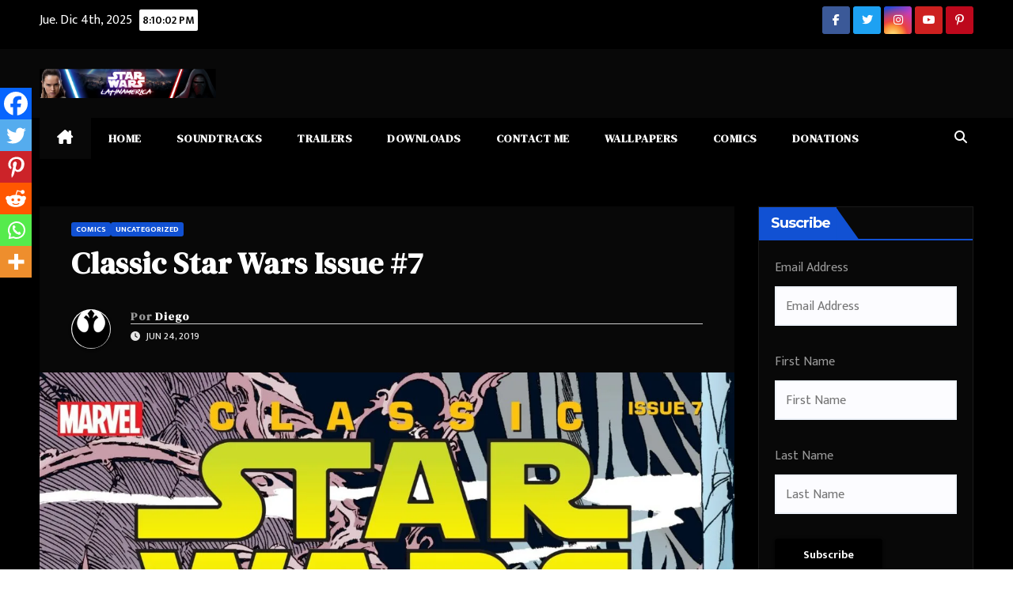

--- FILE ---
content_type: text/html; charset=UTF-8
request_url: https://starwarslatinamerica.com/2019/06/24/classic-star-wars-issue-7/
body_size: 34493
content:
<!DOCTYPE html>
<html lang="es" prefix="og: https://ogp.me/ns#">
<head>
<meta charset="UTF-8">
<meta name="viewport" content="width=device-width, initial-scale=1">
<link rel="profile" href="https://gmpg.org/xfn/11">
	<style>img:is([sizes="auto" i], [sizes^="auto," i]) { contain-intrinsic-size: 3000px 1500px }</style>
	<script type="text/javascript">
var trackScrolling=false;
var trackScrollingPercentage=false;
var ScrollingPercentageNumber=25;
var stLogInterval=10*1000;
var cutOffTime=900;
var trackNoEvents=false;
var trackNoMaxTime=false;
var docTitle='Classic Star Wars Issue #7';
</script>
	<!-- BEGIN: Simple Google Analytics Tracking Code -->
	<script>
		(function(i,s,o,g,r,a,m){i['GoogleAnalyticsObject']=r;i[r]=i[r]||function(){
		(i[r].q=i[r].q||[]).push(arguments)},i[r].l=1*new Date();a=s.createElement(o),
		m=s.getElementsByTagName(o)[0];a.async=1;a.src=g;m.parentNode.insertBefore(a,m)
		})(window,document,'script','//www.google-analytics.com/analytics.js','ga');

		ga('create', {"cookieDomain":"auto","trackingId":"UA-111363600-1"} );
		ga('send', 'pageview');
		
	</script>
	<!-- END: Simple Google Analytics Tracking Code -->
	
<!-- Optimización para motores de búsqueda de Rank Math -  https://rankmath.com/ -->
<title>Classic Star Wars Issue #7</title>
<meta name="robots" content="follow, index, max-snippet:-1, max-video-preview:-1, max-image-preview:large"/>
<link rel="canonical" href="https://starwarslatinamerica.com/2019/06/24/classic-star-wars-issue-7/" />
<meta property="og:locale" content="es_ES" />
<meta property="og:type" content="article" />
<meta property="og:title" content="Classic Star Wars Issue #7" />
<meta property="og:description" content="The events in Classic Star Wars take place between the first and second Star Wars films, and each issue is jam-packed with action. Our debut issue is no exception: Luke and Leia embark on a scouting mission, are pursued by Imperial troops, and fall into the clutches of a bounty hunter whose real target is [&hellip;]" />
<meta property="og:url" content="https://starwarslatinamerica.com/2019/06/24/classic-star-wars-issue-7/" />
<meta property="og:site_name" content="Star Wars Saga Latinamerica" />
<meta property="article:publisher" content="https://www.facebook.com/starwarsagalatinamerica/" />
<meta property="article:author" content="https://www.facebook.com/starwarsagalatinamerica/" />
<meta property="article:section" content="COMICS" />
<meta property="og:updated_time" content="2019-07-22T15:28:35-04:00" />
<meta property="og:image" content="https://i0.wp.com/starwarslatinamerica.com/wp-content/uploads/2019/06/01-48.jpg" />
<meta property="og:image:secure_url" content="https://i0.wp.com/starwarslatinamerica.com/wp-content/uploads/2019/06/01-48.jpg" />
<meta property="og:image:width" content="640" />
<meta property="og:image:height" content="1016" />
<meta property="og:image:alt" content="Classic Star Wars" />
<meta property="og:image:type" content="image/jpeg" />
<meta name="twitter:card" content="summary_large_image" />
<meta name="twitter:title" content="Classic Star Wars Issue #7" />
<meta name="twitter:description" content="The events in Classic Star Wars take place between the first and second Star Wars films, and each issue is jam-packed with action. Our debut issue is no exception: Luke and Leia embark on a scouting mission, are pursued by Imperial troops, and fall into the clutches of a bounty hunter whose real target is [&hellip;]" />
<meta name="twitter:site" content="@StarWarsLatinAM" />
<meta name="twitter:creator" content="@StarWarsLatinAM" />
<meta name="twitter:image" content="https://i0.wp.com/starwarslatinamerica.com/wp-content/uploads/2019/06/01-48.jpg" />
<meta name="twitter:label1" content="Escrito por" />
<meta name="twitter:data1" content="Diego" />
<meta name="twitter:label2" content="Tiempo de lectura" />
<meta name="twitter:data2" content="Menos de un minuto" />
<script type="application/ld+json" class="rank-math-schema">{"@context":"https://schema.org","@graph":[{"@type":"","headline":"Classic Star Wars Issue #7","keywords":"Classic Star Wars Issue #7,Classic Star Wars,Star Wars films,Luke,Han Solo","datePublished":"2019-06-24T13:28:32-04:00","dateModified":"2019-07-22T15:28:35-04:00","author":{"@type":"Person","name":"Diego"},"description":" The events in Classic Star Wars take place between the first and second Star Wars films, and each issue is jam-packed with action. Our debut issue is no exception: Luke and Leia embark on a scouting mission, are pursued by Imperial troops, and fall into the clutches of a bounty hunter whose real target is Han Solo! Whew! The whole shebang is written by Archie Goodwin, drawn by Al Williamson, and colored by Steve Buccellato, with a new cover by Williamson. ","name":"Classic Star Wars Issue #7","@id":"https://starwarslatinamerica.com/2019/06/24/classic-star-wars-issue-7/#richSnippet","isPartOf":{"@id":"https://starwarslatinamerica.com/2019/06/24/classic-star-wars-issue-7/#webpage"},"inLanguage":"es","mainEntityOfPage":{"@id":"https://starwarslatinamerica.com/2019/06/24/classic-star-wars-issue-7/#webpage"}}]}</script>
<!-- /Plugin Rank Math WordPress SEO -->

<link rel='dns-prefetch' href='//js.stripe.com' />
<link rel='dns-prefetch' href='//secure.gravatar.com' />
<link rel='dns-prefetch' href='//www.googletagmanager.com' />
<link rel='dns-prefetch' href='//stats.wp.com' />
<link rel='dns-prefetch' href='//fonts.googleapis.com' />
<link rel='dns-prefetch' href='//v0.wordpress.com' />
<link rel='dns-prefetch' href='//pagead2.googlesyndication.com' />
<link rel='preconnect' href='//i0.wp.com' />
<link rel="alternate" type="application/rss+xml" title="Star Wars Saga Latinamerica &raquo; Feed" href="https://starwarslatinamerica.com/feed/" />
<script id="wpp-js" src="https://starwarslatinamerica.com/wp-content/plugins/wordpress-popular-posts/assets/js/wpp.min.js?ver=7.3.6" data-sampling="1" data-sampling-rate="100" data-api-url="https://starwarslatinamerica.com/wp-json/wordpress-popular-posts" data-post-id="34781" data-token="b2b935004d" data-lang="0" data-debug="0"></script>
<script>
window._wpemojiSettings = {"baseUrl":"https:\/\/s.w.org\/images\/core\/emoji\/16.0.1\/72x72\/","ext":".png","svgUrl":"https:\/\/s.w.org\/images\/core\/emoji\/16.0.1\/svg\/","svgExt":".svg","source":{"concatemoji":"https:\/\/starwarslatinamerica.com\/wp-includes\/js\/wp-emoji-release.min.js"}};
/*! This file is auto-generated */
!function(s,n){var o,i,e;function c(e){try{var t={supportTests:e,timestamp:(new Date).valueOf()};sessionStorage.setItem(o,JSON.stringify(t))}catch(e){}}function p(e,t,n){e.clearRect(0,0,e.canvas.width,e.canvas.height),e.fillText(t,0,0);var t=new Uint32Array(e.getImageData(0,0,e.canvas.width,e.canvas.height).data),a=(e.clearRect(0,0,e.canvas.width,e.canvas.height),e.fillText(n,0,0),new Uint32Array(e.getImageData(0,0,e.canvas.width,e.canvas.height).data));return t.every(function(e,t){return e===a[t]})}function u(e,t){e.clearRect(0,0,e.canvas.width,e.canvas.height),e.fillText(t,0,0);for(var n=e.getImageData(16,16,1,1),a=0;a<n.data.length;a++)if(0!==n.data[a])return!1;return!0}function f(e,t,n,a){switch(t){case"flag":return n(e,"\ud83c\udff3\ufe0f\u200d\u26a7\ufe0f","\ud83c\udff3\ufe0f\u200b\u26a7\ufe0f")?!1:!n(e,"\ud83c\udde8\ud83c\uddf6","\ud83c\udde8\u200b\ud83c\uddf6")&&!n(e,"\ud83c\udff4\udb40\udc67\udb40\udc62\udb40\udc65\udb40\udc6e\udb40\udc67\udb40\udc7f","\ud83c\udff4\u200b\udb40\udc67\u200b\udb40\udc62\u200b\udb40\udc65\u200b\udb40\udc6e\u200b\udb40\udc67\u200b\udb40\udc7f");case"emoji":return!a(e,"\ud83e\udedf")}return!1}function g(e,t,n,a){var r="undefined"!=typeof WorkerGlobalScope&&self instanceof WorkerGlobalScope?new OffscreenCanvas(300,150):s.createElement("canvas"),o=r.getContext("2d",{willReadFrequently:!0}),i=(o.textBaseline="top",o.font="600 32px Arial",{});return e.forEach(function(e){i[e]=t(o,e,n,a)}),i}function t(e){var t=s.createElement("script");t.src=e,t.defer=!0,s.head.appendChild(t)}"undefined"!=typeof Promise&&(o="wpEmojiSettingsSupports",i=["flag","emoji"],n.supports={everything:!0,everythingExceptFlag:!0},e=new Promise(function(e){s.addEventListener("DOMContentLoaded",e,{once:!0})}),new Promise(function(t){var n=function(){try{var e=JSON.parse(sessionStorage.getItem(o));if("object"==typeof e&&"number"==typeof e.timestamp&&(new Date).valueOf()<e.timestamp+604800&&"object"==typeof e.supportTests)return e.supportTests}catch(e){}return null}();if(!n){if("undefined"!=typeof Worker&&"undefined"!=typeof OffscreenCanvas&&"undefined"!=typeof URL&&URL.createObjectURL&&"undefined"!=typeof Blob)try{var e="postMessage("+g.toString()+"("+[JSON.stringify(i),f.toString(),p.toString(),u.toString()].join(",")+"));",a=new Blob([e],{type:"text/javascript"}),r=new Worker(URL.createObjectURL(a),{name:"wpTestEmojiSupports"});return void(r.onmessage=function(e){c(n=e.data),r.terminate(),t(n)})}catch(e){}c(n=g(i,f,p,u))}t(n)}).then(function(e){for(var t in e)n.supports[t]=e[t],n.supports.everything=n.supports.everything&&n.supports[t],"flag"!==t&&(n.supports.everythingExceptFlag=n.supports.everythingExceptFlag&&n.supports[t]);n.supports.everythingExceptFlag=n.supports.everythingExceptFlag&&!n.supports.flag,n.DOMReady=!1,n.readyCallback=function(){n.DOMReady=!0}}).then(function(){return e}).then(function(){var e;n.supports.everything||(n.readyCallback(),(e=n.source||{}).concatemoji?t(e.concatemoji):e.wpemoji&&e.twemoji&&(t(e.twemoji),t(e.wpemoji)))}))}((window,document),window._wpemojiSettings);
</script>
<link rel='stylesheet' id='jetpack_related-posts-css' href='https://starwarslatinamerica.com/wp-content/plugins/jetpack/modules/related-posts/related-posts.css' media='all' />
<link rel='stylesheet' id='sbi_styles-css' href='https://starwarslatinamerica.com/wp-content/plugins/instagram-feed/css/sbi-styles.min.css' media='all' />
<style id='wp-emoji-styles-inline-css'>

	img.wp-smiley, img.emoji {
		display: inline !important;
		border: none !important;
		box-shadow: none !important;
		height: 1em !important;
		width: 1em !important;
		margin: 0 0.07em !important;
		vertical-align: -0.1em !important;
		background: none !important;
		padding: 0 !important;
	}
</style>
<link rel='stylesheet' id='wp-block-library-css' href='https://starwarslatinamerica.com/wp-includes/css/dist/block-library/style.min.css' media='all' />
<style id='wp-block-library-theme-inline-css'>
.wp-block-audio :where(figcaption){color:#555;font-size:13px;text-align:center}.is-dark-theme .wp-block-audio :where(figcaption){color:#ffffffa6}.wp-block-audio{margin:0 0 1em}.wp-block-code{border:1px solid #ccc;border-radius:4px;font-family:Menlo,Consolas,monaco,monospace;padding:.8em 1em}.wp-block-embed :where(figcaption){color:#555;font-size:13px;text-align:center}.is-dark-theme .wp-block-embed :where(figcaption){color:#ffffffa6}.wp-block-embed{margin:0 0 1em}.blocks-gallery-caption{color:#555;font-size:13px;text-align:center}.is-dark-theme .blocks-gallery-caption{color:#ffffffa6}:root :where(.wp-block-image figcaption){color:#555;font-size:13px;text-align:center}.is-dark-theme :root :where(.wp-block-image figcaption){color:#ffffffa6}.wp-block-image{margin:0 0 1em}.wp-block-pullquote{border-bottom:4px solid;border-top:4px solid;color:currentColor;margin-bottom:1.75em}.wp-block-pullquote cite,.wp-block-pullquote footer,.wp-block-pullquote__citation{color:currentColor;font-size:.8125em;font-style:normal;text-transform:uppercase}.wp-block-quote{border-left:.25em solid;margin:0 0 1.75em;padding-left:1em}.wp-block-quote cite,.wp-block-quote footer{color:currentColor;font-size:.8125em;font-style:normal;position:relative}.wp-block-quote:where(.has-text-align-right){border-left:none;border-right:.25em solid;padding-left:0;padding-right:1em}.wp-block-quote:where(.has-text-align-center){border:none;padding-left:0}.wp-block-quote.is-large,.wp-block-quote.is-style-large,.wp-block-quote:where(.is-style-plain){border:none}.wp-block-search .wp-block-search__label{font-weight:700}.wp-block-search__button{border:1px solid #ccc;padding:.375em .625em}:where(.wp-block-group.has-background){padding:1.25em 2.375em}.wp-block-separator.has-css-opacity{opacity:.4}.wp-block-separator{border:none;border-bottom:2px solid;margin-left:auto;margin-right:auto}.wp-block-separator.has-alpha-channel-opacity{opacity:1}.wp-block-separator:not(.is-style-wide):not(.is-style-dots){width:100px}.wp-block-separator.has-background:not(.is-style-dots){border-bottom:none;height:1px}.wp-block-separator.has-background:not(.is-style-wide):not(.is-style-dots){height:2px}.wp-block-table{margin:0 0 1em}.wp-block-table td,.wp-block-table th{word-break:normal}.wp-block-table :where(figcaption){color:#555;font-size:13px;text-align:center}.is-dark-theme .wp-block-table :where(figcaption){color:#ffffffa6}.wp-block-video :where(figcaption){color:#555;font-size:13px;text-align:center}.is-dark-theme .wp-block-video :where(figcaption){color:#ffffffa6}.wp-block-video{margin:0 0 1em}:root :where(.wp-block-template-part.has-background){margin-bottom:0;margin-top:0;padding:1.25em 2.375em}
</style>
<style id='classic-theme-styles-inline-css'>
/*! This file is auto-generated */
.wp-block-button__link{color:#fff;background-color:#32373c;border-radius:9999px;box-shadow:none;text-decoration:none;padding:calc(.667em + 2px) calc(1.333em + 2px);font-size:1.125em}.wp-block-file__button{background:#32373c;color:#fff;text-decoration:none}
</style>
<link rel='stylesheet' id='wp-components-css' href='https://starwarslatinamerica.com/wp-includes/css/dist/components/style.min.css' media='all' />
<link rel='stylesheet' id='wp-preferences-css' href='https://starwarslatinamerica.com/wp-includes/css/dist/preferences/style.min.css' media='all' />
<link rel='stylesheet' id='wp-block-editor-css' href='https://starwarslatinamerica.com/wp-includes/css/dist/block-editor/style.min.css' media='all' />
<link rel='stylesheet' id='popup-maker-block-library-style-css' href='https://starwarslatinamerica.com/wp-content/plugins/popup-maker/dist/packages/block-library-style.css' media='all' />
<link rel='stylesheet' id='mediaelement-css' href='https://starwarslatinamerica.com/wp-includes/js/mediaelement/mediaelementplayer-legacy.min.css' media='all' />
<link rel='stylesheet' id='wp-mediaelement-css' href='https://starwarslatinamerica.com/wp-includes/js/mediaelement/wp-mediaelement.min.css' media='all' />
<style id='jetpack-sharing-buttons-style-inline-css'>
.jetpack-sharing-buttons__services-list{display:flex;flex-direction:row;flex-wrap:wrap;gap:0;list-style-type:none;margin:5px;padding:0}.jetpack-sharing-buttons__services-list.has-small-icon-size{font-size:12px}.jetpack-sharing-buttons__services-list.has-normal-icon-size{font-size:16px}.jetpack-sharing-buttons__services-list.has-large-icon-size{font-size:24px}.jetpack-sharing-buttons__services-list.has-huge-icon-size{font-size:36px}@media print{.jetpack-sharing-buttons__services-list{display:none!important}}.editor-styles-wrapper .wp-block-jetpack-sharing-buttons{gap:0;padding-inline-start:0}ul.jetpack-sharing-buttons__services-list.has-background{padding:1.25em 2.375em}
</style>
<style id='global-styles-inline-css'>
:root{--wp--preset--aspect-ratio--square: 1;--wp--preset--aspect-ratio--4-3: 4/3;--wp--preset--aspect-ratio--3-4: 3/4;--wp--preset--aspect-ratio--3-2: 3/2;--wp--preset--aspect-ratio--2-3: 2/3;--wp--preset--aspect-ratio--16-9: 16/9;--wp--preset--aspect-ratio--9-16: 9/16;--wp--preset--color--black: #000000;--wp--preset--color--cyan-bluish-gray: #abb8c3;--wp--preset--color--white: #ffffff;--wp--preset--color--pale-pink: #f78da7;--wp--preset--color--vivid-red: #cf2e2e;--wp--preset--color--luminous-vivid-orange: #ff6900;--wp--preset--color--luminous-vivid-amber: #fcb900;--wp--preset--color--light-green-cyan: #7bdcb5;--wp--preset--color--vivid-green-cyan: #00d084;--wp--preset--color--pale-cyan-blue: #8ed1fc;--wp--preset--color--vivid-cyan-blue: #0693e3;--wp--preset--color--vivid-purple: #9b51e0;--wp--preset--gradient--vivid-cyan-blue-to-vivid-purple: linear-gradient(135deg,rgba(6,147,227,1) 0%,rgb(155,81,224) 100%);--wp--preset--gradient--light-green-cyan-to-vivid-green-cyan: linear-gradient(135deg,rgb(122,220,180) 0%,rgb(0,208,130) 100%);--wp--preset--gradient--luminous-vivid-amber-to-luminous-vivid-orange: linear-gradient(135deg,rgba(252,185,0,1) 0%,rgba(255,105,0,1) 100%);--wp--preset--gradient--luminous-vivid-orange-to-vivid-red: linear-gradient(135deg,rgba(255,105,0,1) 0%,rgb(207,46,46) 100%);--wp--preset--gradient--very-light-gray-to-cyan-bluish-gray: linear-gradient(135deg,rgb(238,238,238) 0%,rgb(169,184,195) 100%);--wp--preset--gradient--cool-to-warm-spectrum: linear-gradient(135deg,rgb(74,234,220) 0%,rgb(151,120,209) 20%,rgb(207,42,186) 40%,rgb(238,44,130) 60%,rgb(251,105,98) 80%,rgb(254,248,76) 100%);--wp--preset--gradient--blush-light-purple: linear-gradient(135deg,rgb(255,206,236) 0%,rgb(152,150,240) 100%);--wp--preset--gradient--blush-bordeaux: linear-gradient(135deg,rgb(254,205,165) 0%,rgb(254,45,45) 50%,rgb(107,0,62) 100%);--wp--preset--gradient--luminous-dusk: linear-gradient(135deg,rgb(255,203,112) 0%,rgb(199,81,192) 50%,rgb(65,88,208) 100%);--wp--preset--gradient--pale-ocean: linear-gradient(135deg,rgb(255,245,203) 0%,rgb(182,227,212) 50%,rgb(51,167,181) 100%);--wp--preset--gradient--electric-grass: linear-gradient(135deg,rgb(202,248,128) 0%,rgb(113,206,126) 100%);--wp--preset--gradient--midnight: linear-gradient(135deg,rgb(2,3,129) 0%,rgb(40,116,252) 100%);--wp--preset--font-size--small: 13px;--wp--preset--font-size--medium: 20px;--wp--preset--font-size--large: 36px;--wp--preset--font-size--x-large: 42px;--wp--preset--spacing--20: 0.44rem;--wp--preset--spacing--30: 0.67rem;--wp--preset--spacing--40: 1rem;--wp--preset--spacing--50: 1.5rem;--wp--preset--spacing--60: 2.25rem;--wp--preset--spacing--70: 3.38rem;--wp--preset--spacing--80: 5.06rem;--wp--preset--shadow--natural: 6px 6px 9px rgba(0, 0, 0, 0.2);--wp--preset--shadow--deep: 12px 12px 50px rgba(0, 0, 0, 0.4);--wp--preset--shadow--sharp: 6px 6px 0px rgba(0, 0, 0, 0.2);--wp--preset--shadow--outlined: 6px 6px 0px -3px rgba(255, 255, 255, 1), 6px 6px rgba(0, 0, 0, 1);--wp--preset--shadow--crisp: 6px 6px 0px rgba(0, 0, 0, 1);}:root :where(.is-layout-flow) > :first-child{margin-block-start: 0;}:root :where(.is-layout-flow) > :last-child{margin-block-end: 0;}:root :where(.is-layout-flow) > *{margin-block-start: 24px;margin-block-end: 0;}:root :where(.is-layout-constrained) > :first-child{margin-block-start: 0;}:root :where(.is-layout-constrained) > :last-child{margin-block-end: 0;}:root :where(.is-layout-constrained) > *{margin-block-start: 24px;margin-block-end: 0;}:root :where(.is-layout-flex){gap: 24px;}:root :where(.is-layout-grid){gap: 24px;}body .is-layout-flex{display: flex;}.is-layout-flex{flex-wrap: wrap;align-items: center;}.is-layout-flex > :is(*, div){margin: 0;}body .is-layout-grid{display: grid;}.is-layout-grid > :is(*, div){margin: 0;}.has-black-color{color: var(--wp--preset--color--black) !important;}.has-cyan-bluish-gray-color{color: var(--wp--preset--color--cyan-bluish-gray) !important;}.has-white-color{color: var(--wp--preset--color--white) !important;}.has-pale-pink-color{color: var(--wp--preset--color--pale-pink) !important;}.has-vivid-red-color{color: var(--wp--preset--color--vivid-red) !important;}.has-luminous-vivid-orange-color{color: var(--wp--preset--color--luminous-vivid-orange) !important;}.has-luminous-vivid-amber-color{color: var(--wp--preset--color--luminous-vivid-amber) !important;}.has-light-green-cyan-color{color: var(--wp--preset--color--light-green-cyan) !important;}.has-vivid-green-cyan-color{color: var(--wp--preset--color--vivid-green-cyan) !important;}.has-pale-cyan-blue-color{color: var(--wp--preset--color--pale-cyan-blue) !important;}.has-vivid-cyan-blue-color{color: var(--wp--preset--color--vivid-cyan-blue) !important;}.has-vivid-purple-color{color: var(--wp--preset--color--vivid-purple) !important;}.has-black-background-color{background-color: var(--wp--preset--color--black) !important;}.has-cyan-bluish-gray-background-color{background-color: var(--wp--preset--color--cyan-bluish-gray) !important;}.has-white-background-color{background-color: var(--wp--preset--color--white) !important;}.has-pale-pink-background-color{background-color: var(--wp--preset--color--pale-pink) !important;}.has-vivid-red-background-color{background-color: var(--wp--preset--color--vivid-red) !important;}.has-luminous-vivid-orange-background-color{background-color: var(--wp--preset--color--luminous-vivid-orange) !important;}.has-luminous-vivid-amber-background-color{background-color: var(--wp--preset--color--luminous-vivid-amber) !important;}.has-light-green-cyan-background-color{background-color: var(--wp--preset--color--light-green-cyan) !important;}.has-vivid-green-cyan-background-color{background-color: var(--wp--preset--color--vivid-green-cyan) !important;}.has-pale-cyan-blue-background-color{background-color: var(--wp--preset--color--pale-cyan-blue) !important;}.has-vivid-cyan-blue-background-color{background-color: var(--wp--preset--color--vivid-cyan-blue) !important;}.has-vivid-purple-background-color{background-color: var(--wp--preset--color--vivid-purple) !important;}.has-black-border-color{border-color: var(--wp--preset--color--black) !important;}.has-cyan-bluish-gray-border-color{border-color: var(--wp--preset--color--cyan-bluish-gray) !important;}.has-white-border-color{border-color: var(--wp--preset--color--white) !important;}.has-pale-pink-border-color{border-color: var(--wp--preset--color--pale-pink) !important;}.has-vivid-red-border-color{border-color: var(--wp--preset--color--vivid-red) !important;}.has-luminous-vivid-orange-border-color{border-color: var(--wp--preset--color--luminous-vivid-orange) !important;}.has-luminous-vivid-amber-border-color{border-color: var(--wp--preset--color--luminous-vivid-amber) !important;}.has-light-green-cyan-border-color{border-color: var(--wp--preset--color--light-green-cyan) !important;}.has-vivid-green-cyan-border-color{border-color: var(--wp--preset--color--vivid-green-cyan) !important;}.has-pale-cyan-blue-border-color{border-color: var(--wp--preset--color--pale-cyan-blue) !important;}.has-vivid-cyan-blue-border-color{border-color: var(--wp--preset--color--vivid-cyan-blue) !important;}.has-vivid-purple-border-color{border-color: var(--wp--preset--color--vivid-purple) !important;}.has-vivid-cyan-blue-to-vivid-purple-gradient-background{background: var(--wp--preset--gradient--vivid-cyan-blue-to-vivid-purple) !important;}.has-light-green-cyan-to-vivid-green-cyan-gradient-background{background: var(--wp--preset--gradient--light-green-cyan-to-vivid-green-cyan) !important;}.has-luminous-vivid-amber-to-luminous-vivid-orange-gradient-background{background: var(--wp--preset--gradient--luminous-vivid-amber-to-luminous-vivid-orange) !important;}.has-luminous-vivid-orange-to-vivid-red-gradient-background{background: var(--wp--preset--gradient--luminous-vivid-orange-to-vivid-red) !important;}.has-very-light-gray-to-cyan-bluish-gray-gradient-background{background: var(--wp--preset--gradient--very-light-gray-to-cyan-bluish-gray) !important;}.has-cool-to-warm-spectrum-gradient-background{background: var(--wp--preset--gradient--cool-to-warm-spectrum) !important;}.has-blush-light-purple-gradient-background{background: var(--wp--preset--gradient--blush-light-purple) !important;}.has-blush-bordeaux-gradient-background{background: var(--wp--preset--gradient--blush-bordeaux) !important;}.has-luminous-dusk-gradient-background{background: var(--wp--preset--gradient--luminous-dusk) !important;}.has-pale-ocean-gradient-background{background: var(--wp--preset--gradient--pale-ocean) !important;}.has-electric-grass-gradient-background{background: var(--wp--preset--gradient--electric-grass) !important;}.has-midnight-gradient-background{background: var(--wp--preset--gradient--midnight) !important;}.has-small-font-size{font-size: var(--wp--preset--font-size--small) !important;}.has-medium-font-size{font-size: var(--wp--preset--font-size--medium) !important;}.has-large-font-size{font-size: var(--wp--preset--font-size--large) !important;}.has-x-large-font-size{font-size: var(--wp--preset--font-size--x-large) !important;}
:root :where(.wp-block-pullquote){font-size: 1.5em;line-height: 1.6;}
</style>
<link rel='stylesheet' id='titan-adminbar-styles-css' href='https://starwarslatinamerica.com/wp-content/plugins/anti-spam/assets/css/admin-bar.css' media='all' />
<link rel='stylesheet' id='contact-form-7-css' href='https://starwarslatinamerica.com/wp-content/plugins/contact-form-7/includes/css/styles.css' media='all' />
<link rel='stylesheet' id='wpedon-css' href='https://starwarslatinamerica.com/wp-content/plugins/easy-paypal-donation/assets/css/wpedon.css' media='all' />
<link rel='stylesheet' id='dashicons-css' href='https://starwarslatinamerica.com/wp-includes/css/dashicons.min.css' media='all' />
<link rel='stylesheet' id='to-top-css' href='https://starwarslatinamerica.com/wp-content/plugins/to-top/public/css/to-top-public.css' media='all' />
<link rel='stylesheet' id='ultimate-post-list-public-style-css' href='https://starwarslatinamerica.com/wp-content/plugins/ultimate-post-list/public/css/ultimate-post-list-public.css' media='all' />
<link rel='stylesheet' id='vlp-public-css' href='https://starwarslatinamerica.com/wp-content/plugins/visual-link-preview/dist/public.css' media='all' />
<link rel='stylesheet' id='godaddy-styles-css' href='https://starwarslatinamerica.com/wp-content/mu-plugins/vendor/wpex/godaddy-launch/includes/Dependencies/GoDaddy/Styles/build/latest.css' media='all' />
<link rel='stylesheet' id='wordpress-popular-posts-css-css' href='https://starwarslatinamerica.com/wp-content/plugins/wordpress-popular-posts/assets/css/wpp.css' media='all' />
<link rel='stylesheet' id='newsup-fonts-css' href='//fonts.googleapis.com/css?family=Montserrat%3A400%2C500%2C700%2C800%7CWork%2BSans%3A300%2C400%2C500%2C600%2C700%2C800%2C900%26display%3Dswap&#038;subset=latin%2Clatin-ext' media='all' />
<link rel='stylesheet' id='bootstrap-css' href='https://starwarslatinamerica.com/wp-content/themes/newsup/css/bootstrap.css' media='all' />
<link rel='stylesheet' id='newsup-style-css' href='https://starwarslatinamerica.com/wp-content/themes/mag-dark/style.css' media='all' />
<link rel='stylesheet' id='font-awesome-5-all-css' href='https://starwarslatinamerica.com/wp-content/themes/newsup/css/font-awesome/css/all.min.css' media='all' />
<link rel='stylesheet' id='font-awesome-4-shim-css' href='https://starwarslatinamerica.com/wp-content/themes/newsup/css/font-awesome/css/v4-shims.min.css' media='all' />
<link rel='stylesheet' id='owl-carousel-css' href='https://starwarslatinamerica.com/wp-content/themes/newsup/css/owl.carousel.css' media='all' />
<link rel='stylesheet' id='smartmenus-css' href='https://starwarslatinamerica.com/wp-content/themes/newsup/css/jquery.smartmenus.bootstrap.css' media='all' />
<link rel='stylesheet' id='newsup-custom-css-css' href='https://starwarslatinamerica.com/wp-content/themes/newsup/inc/ansar/customize/css/customizer.css' media='all' />
<link rel='stylesheet' id='mag-dark-fonts-css' href='//fonts.googleapis.com/css?family=DM+Serif+Display%3A400%7CMukta+Vaani%3A200%2C300%2C400%2C500%2C600%2C700%2C800%26display%3Dswap&#038;subset=latin%2Clatin-ext' media='all' />
<style id='jetpack_facebook_likebox-inline-css'>
.widget_facebook_likebox {
	overflow: hidden;
}

</style>
<link rel='stylesheet' id='wp-pagenavi-css' href='https://starwarslatinamerica.com/wp-content/plugins/wp-pagenavi/pagenavi-css.css' media='all' />
<link rel='stylesheet' id='heateor_sss_frontend_css-css' href='https://starwarslatinamerica.com/wp-content/plugins/sassy-social-share/public/css/sassy-social-share-public.css' media='all' />
<style id='heateor_sss_frontend_css-inline-css'>
.heateor_sss_button_instagram span.heateor_sss_svg,a.heateor_sss_instagram span.heateor_sss_svg{background:radial-gradient(circle at 30% 107%,#fdf497 0,#fdf497 5%,#fd5949 45%,#d6249f 60%,#285aeb 90%)}.heateor_sss_horizontal_sharing .heateor_sss_svg,.heateor_sss_standard_follow_icons_container .heateor_sss_svg{color:#fff;border-width:0px;border-style:solid;border-color:transparent}.heateor_sss_horizontal_sharing .heateorSssTCBackground{color:#666}.heateor_sss_horizontal_sharing span.heateor_sss_svg:hover,.heateor_sss_standard_follow_icons_container span.heateor_sss_svg:hover{border-color:transparent;}.heateor_sss_vertical_sharing span.heateor_sss_svg,.heateor_sss_floating_follow_icons_container span.heateor_sss_svg{color:#fff;border-width:0px;border-style:solid;border-color:transparent;}.heateor_sss_vertical_sharing .heateorSssTCBackground{color:#666;}.heateor_sss_vertical_sharing span.heateor_sss_svg:hover,.heateor_sss_floating_follow_icons_container span.heateor_sss_svg:hover{border-color:transparent;}@media screen and (max-width:783px) {.heateor_sss_vertical_sharing{display:none!important}}div.heateor_sss_mobile_footer{display:none;}@media screen and (max-width:783px){div.heateor_sss_bottom_sharing .heateorSssTCBackground{background-color:white}div.heateor_sss_bottom_sharing{width:100%!important;left:0!important;}div.heateor_sss_bottom_sharing a{width:16.666666666667% !important;}div.heateor_sss_bottom_sharing .heateor_sss_svg{width: 100% !important;}div.heateor_sss_bottom_sharing div.heateorSssTotalShareCount{font-size:1em!important;line-height:28px!important}div.heateor_sss_bottom_sharing div.heateorSssTotalShareText{font-size:.7em!important;line-height:0px!important}div.heateor_sss_mobile_footer{display:block;height:40px;}.heateor_sss_bottom_sharing{padding:0!important;display:block!important;width:auto!important;bottom:-2px!important;top: auto!important;}.heateor_sss_bottom_sharing .heateor_sss_square_count{line-height:inherit;}.heateor_sss_bottom_sharing .heateorSssSharingArrow{display:none;}.heateor_sss_bottom_sharing .heateorSssTCBackground{margin-right:1.1em!important}}
</style>
<link rel='stylesheet' id='popup-maker-site-css' href='//starwarslatinamerica.com/wp-content/uploads/pum/pum-site-styles.css?generated=1755174252' media='all' />
<link rel='stylesheet' id='__EPYT__style-css' href='https://starwarslatinamerica.com/wp-content/plugins/youtube-embed-plus/styles/ytprefs.min.css' media='all' />
<style id='__EPYT__style-inline-css'>

                .epyt-gallery-thumb {
                        width: 33.333%;
                }
                
</style>
<link rel='stylesheet' id='newsup-style-parent-css' href='https://starwarslatinamerica.com/wp-content/themes/newsup/style.css' media='all' />
<link rel='stylesheet' id='magdark-style-css' href='https://starwarslatinamerica.com/wp-content/themes/mag-dark/style.css' media='all' />
<link rel='stylesheet' id='magdark-default-css-css' href='https://starwarslatinamerica.com/wp-content/themes/mag-dark/css/colors/default.css' media='all' />
<script id="jetpack_related-posts-js-extra">
var related_posts_js_options = {"post_heading":"h4"};
</script>
<script src="https://starwarslatinamerica.com/wp-content/plugins/jetpack/_inc/build/related-posts/related-posts.min.js" id="jetpack_related-posts-js"></script>
<script src="https://starwarslatinamerica.com/wp-includes/js/jquery/jquery.min.js" id="jquery-core-js"></script>
<script src="https://starwarslatinamerica.com/wp-includes/js/jquery/jquery-migrate.min.js" id="jquery-migrate-js"></script>
<script id="to-top-js-extra">
var to_top_options = {"scroll_offset":"100","icon_opacity":"50","style":"icon","icon_type":"dashicons-arrow-up-alt","icon_color":"#ffffff","icon_bg_color":"#000000","icon_size":"40","border_radius":"5","image":"https:\/\/starwarslatinamerica.com\/wp-content\/plugins\/to-top\/admin\/images\/default.png","image_width":"65","image_alt":"","location":"bottom-right","margin_x":"20","margin_y":"20","show_on_admin":"0","enable_autohide":"0","autohide_time":"2","enable_hide_small_device":"0","small_device_max_width":"640","reset":"0"};
</script>
<script async src="https://starwarslatinamerica.com/wp-content/plugins/to-top/public/js/to-top-public.js" id="to-top-js"></script>
<script id="ultimate-post-list-js-extra">
var upl_vars = {"upl_nonce":"456440cbd4","ajaxurl":"https:\/\/starwarslatinamerica.com\/wp-admin\/admin-ajax.php"};
</script>
<script src="https://starwarslatinamerica.com/wp-content/plugins/ultimate-post-list/public/js/ultimate-post-list-public.min.js" id="ultimate-post-list-js"></script>
<script src="https://starwarslatinamerica.com/wp-content/themes/newsup/js/navigation.js" id="newsup-navigation-js"></script>
<script src="https://starwarslatinamerica.com/wp-content/themes/newsup/js/bootstrap.js" id="bootstrap-js"></script>
<script src="https://starwarslatinamerica.com/wp-content/themes/newsup/js/owl.carousel.min.js" id="owl-carousel-min-js"></script>
<script src="https://starwarslatinamerica.com/wp-content/themes/newsup/js/jquery.smartmenus.js" id="smartmenus-js-js"></script>
<script src="https://starwarslatinamerica.com/wp-content/themes/newsup/js/jquery.smartmenus.bootstrap.js" id="bootstrap-smartmenus-js-js"></script>
<script src="https://starwarslatinamerica.com/wp-content/themes/newsup/js/jquery.marquee.js" id="newsup-marquee-js-js"></script>
<script src="https://starwarslatinamerica.com/wp-content/themes/newsup/js/main.js" id="newsup-main-js-js"></script>

<!-- Fragmento de código de la etiqueta de Google (gtag.js) añadida por Site Kit -->
<!-- Fragmento de código de Google Analytics añadido por Site Kit -->
<script src="https://www.googletagmanager.com/gtag/js?id=G-XJ94B52BYY" id="google_gtagjs-js" async></script>
<script id="google_gtagjs-js-after">
window.dataLayer = window.dataLayer || [];function gtag(){dataLayer.push(arguments);}
gtag("set","linker",{"domains":["starwarslatinamerica.com"]});
gtag("js", new Date());
gtag("set", "developer_id.dZTNiMT", true);
gtag("config", "G-XJ94B52BYY", {"googlesitekit_post_type":"post"});
</script>
<script id="__ytprefs__-js-extra">
var _EPYT_ = {"ajaxurl":"https:\/\/starwarslatinamerica.com\/wp-admin\/admin-ajax.php","security":"dfc43fe00c","gallery_scrolloffset":"20","eppathtoscripts":"https:\/\/starwarslatinamerica.com\/wp-content\/plugins\/youtube-embed-plus\/scripts\/","eppath":"https:\/\/starwarslatinamerica.com\/wp-content\/plugins\/youtube-embed-plus\/","epresponsiveselector":"[\"iframe.__youtube_prefs__\",\"iframe[src*='youtube.com']\",\"iframe[src*='youtube-nocookie.com']\",\"iframe[data-ep-src*='youtube.com']\",\"iframe[data-ep-src*='youtube-nocookie.com']\",\"iframe[data-ep-gallerysrc*='youtube.com']\"]","epdovol":"1","version":"14.2.3.2","evselector":"iframe.__youtube_prefs__[src], iframe[src*=\"youtube.com\/embed\/\"], iframe[src*=\"youtube-nocookie.com\/embed\/\"]","ajax_compat":"","maxres_facade":"eager","ytapi_load":"light","pause_others":"","stopMobileBuffer":"1","facade_mode":"","not_live_on_channel":""};
</script>
<script src="https://starwarslatinamerica.com/wp-content/plugins/youtube-embed-plus/scripts/ytprefs.min.js" id="__ytprefs__-js"></script>
        <style>
            .eaa-clean {
                padding: 0 !important;
                border: none !important;
            }

            .eaa-ad.alignleft {
                margin-right: 10px;
            }

            .eaa-ad.alignright {
                margin-left: 10px;
            }
            .eaa-ad.debug{
                background:peachpuff;
                border:solid 2px #FF0000;
                box-sizing: border-box;
            }

        </style>


		<!-- Google Analytics Code Snippet By GA4WP --><script async src="https://www.googletagmanager.com/gtag/js?id=G-C7PB1THTCG"></script>
		<script>
		  window.dataLayer = window.dataLayer || [];
		  function gtag(){dataLayer.push(arguments);}
		  gtag('js', new Date());gtag('config', 'G-C7PB1THTCG');</script> <!- end of Google Analytics Code Snippet by GA4WP--><link rel="https://api.w.org/" href="https://starwarslatinamerica.com/wp-json/" /><link rel="alternate" title="JSON" type="application/json" href="https://starwarslatinamerica.com/wp-json/wp/v2/posts/34781" /><link rel="EditURI" type="application/rsd+xml" title="RSD" href="https://starwarslatinamerica.com/xmlrpc.php?rsd" />
<meta name="generator" content="WordPress 6.8.3" />
<link rel='shortlink' href='https://wp.me/p9rceI-92Z' />
<link rel="alternate" title="oEmbed (JSON)" type="application/json+oembed" href="https://starwarslatinamerica.com/wp-json/oembed/1.0/embed?url=https%3A%2F%2Fstarwarslatinamerica.com%2F2019%2F06%2F24%2Fclassic-star-wars-issue-7%2F" />
<link rel="alternate" title="oEmbed (XML)" type="text/xml+oembed" href="https://starwarslatinamerica.com/wp-json/oembed/1.0/embed?url=https%3A%2F%2Fstarwarslatinamerica.com%2F2019%2F06%2F24%2Fclassic-star-wars-issue-7%2F&#038;format=xml" />
<meta name="generator" content="Site Kit by Google 1.167.0" />	<style>img#wpstats{display:none}</style>
		            <style id="wpp-loading-animation-styles">@-webkit-keyframes bgslide{from{background-position-x:0}to{background-position-x:-200%}}@keyframes bgslide{from{background-position-x:0}to{background-position-x:-200%}}.wpp-widget-block-placeholder,.wpp-shortcode-placeholder{margin:0 auto;width:60px;height:3px;background:#dd3737;background:linear-gradient(90deg,#dd3737 0%,#571313 10%,#dd3737 100%);background-size:200% auto;border-radius:3px;-webkit-animation:bgslide 1s infinite linear;animation:bgslide 1s infinite linear}</style>
             
<style type="text/css" id="custom-background-css">
    .wrapper { background-color: #eee; }
</style>

<!-- Metaetiquetas de Google AdSense añadidas por Site Kit -->
<meta name="google-adsense-platform-account" content="ca-host-pub-2644536267352236">
<meta name="google-adsense-platform-domain" content="sitekit.withgoogle.com">
<!-- Acabar con las metaetiquetas de Google AdSense añadidas por Site Kit -->
      <meta name="onesignal" content="wordpress-plugin"/>
            <script>

      window.OneSignalDeferred = window.OneSignalDeferred || [];

      OneSignalDeferred.push(function(OneSignal) {
        var oneSignal_options = {};
        window._oneSignalInitOptions = oneSignal_options;

        oneSignal_options['serviceWorkerParam'] = { scope: '/' };
oneSignal_options['serviceWorkerPath'] = 'OneSignalSDKWorker.js.php';

        OneSignal.Notifications.setDefaultUrl("https://starwarslatinamerica.com");

        oneSignal_options['wordpress'] = true;
oneSignal_options['appId'] = '86c8a708-9fa7-45e0-988d-8f25fa2d7600';
oneSignal_options['allowLocalhostAsSecureOrigin'] = true;
oneSignal_options['welcomeNotification'] = { };
oneSignal_options['welcomeNotification']['title'] = "";
oneSignal_options['welcomeNotification']['message'] = "";
oneSignal_options['path'] = "https://starwarslatinamerica.com/wp-content/plugins/onesignal-free-web-push-notifications/sdk_files/";
oneSignal_options['promptOptions'] = { };
oneSignal_options['notifyButton'] = { };
oneSignal_options['notifyButton']['enable'] = true;
oneSignal_options['notifyButton']['position'] = 'bottom-left';
oneSignal_options['notifyButton']['theme'] = 'default';
oneSignal_options['notifyButton']['size'] = 'medium';
oneSignal_options['notifyButton']['showCredit'] = true;
oneSignal_options['notifyButton']['text'] = {};
              OneSignal.init(window._oneSignalInitOptions);
              OneSignal.Slidedown.promptPush()      });

      function documentInitOneSignal() {
        var oneSignal_elements = document.getElementsByClassName("OneSignal-prompt");

        var oneSignalLinkClickHandler = function(event) { OneSignal.Notifications.requestPermission(); event.preventDefault(); };        for(var i = 0; i < oneSignal_elements.length; i++)
          oneSignal_elements[i].addEventListener('click', oneSignalLinkClickHandler, false);
      }

      if (document.readyState === 'complete') {
           documentInitOneSignal();
      }
      else {
           window.addEventListener("load", function(event){
               documentInitOneSignal();
          });
      }
    </script>
    <style type="text/css">
            .site-title,
        .site-description {
            position: absolute;
            clip: rect(1px, 1px, 1px, 1px);
        }
        </style>
    
<!-- Fragmento de código de Google Adsense añadido por Site Kit -->
<script async src="https://pagead2.googlesyndication.com/pagead/js/adsbygoogle.js?client=ca-pub-9525064006045583&amp;host=ca-host-pub-2644536267352236" crossorigin="anonymous"></script>

<!-- Final del fragmento de código de Google Adsense añadido por Site Kit -->
<link rel="icon" href="https://i0.wp.com/starwarslatinamerica.com/wp-content/uploads/2017/12/cropped-cropped-logo-2.png?fit=32%2C32&#038;ssl=1" sizes="32x32" />
<link rel="icon" href="https://i0.wp.com/starwarslatinamerica.com/wp-content/uploads/2017/12/cropped-cropped-logo-2.png?fit=192%2C192&#038;ssl=1" sizes="192x192" />
<link rel="apple-touch-icon" href="https://i0.wp.com/starwarslatinamerica.com/wp-content/uploads/2017/12/cropped-cropped-logo-2.png?fit=180%2C180&#038;ssl=1" />
<meta name="msapplication-TileImage" content="https://i0.wp.com/starwarslatinamerica.com/wp-content/uploads/2017/12/cropped-cropped-logo-2.png?fit=270%2C270&#038;ssl=1" />
<!-- To Top Custom CSS --><style type='text/css'>#to_top_scrollup {font-size: 40px; width: 40px; height: 40px;}</style></head>
<body class="wp-singular post-template-default single single-post postid-34781 single-format-standard wp-custom-logo wp-embed-responsive wp-theme-newsup wp-child-theme-mag-dark ta-hide-date-author-in-list" >
<div id="page" class="site">
<a class="skip-link screen-reader-text" href="#content">
Saltar al contenido</a>
    <div class="wrapper" id="custom-background-css">
        <header class="mg-headwidget">
            <!--==================== TOP BAR ====================-->

            <div class="mg-head-detail hidden-xs">
    <div class="container-fluid">
        <div class="row">
                        <div class="col-md-6 col-xs-12">
                <ul class="info-left">
                                <li>Jue. Dic 4th, 2025                 <span  id="time" class="time"></span>
                        </li>
                        </ul>

                           </div>


                        <div class="col-md-6 col-xs-12">
                <ul class="mg-social info-right">
                    
                                            <a  target="_blank" href="https://www.facebook.com/starwarsagalatinamerica">
                      <li><span class="icon-soci facebook"><i class="fa fa-facebook"></i></span> </li></a>
                                                                  <a target="_blank" href="https://twitter.com/StarWarsLatinAM">
                      <li><span class="icon-soci twitter"><i class="fa fa-twitter"></i></span></li></a>
                                                                                        <a target="_blank"  href="https://www.instagram.com/starwarslatinamerica/">
                      <li><span class="icon-soci instagram"><i class="fa fa-instagram"></i></span></li></a>
                                                                  <a target="_blank"  href="https://www.youtube.com/channel/UCvs8g2KB-Z4to6hqAJO10MA">
                      <li><span class="icon-soci youtube"><i class="fa fa-youtube"></i></span></li></a>
                                                                   <a target="_blank"  href="https://www.pinterest.cl/starwarslatinamerica">
                      <li><span class="icon-soci pinterest"><i class="fa fa-pinterest-p"></i></span></li></a>
                       
                                      </ul>
            </div>
                    </div>
    </div>
</div>
            <div class="clearfix"></div>
                        <div class="mg-nav-widget-area-back" style='background-image: url("https://starwarslatinamerica.com/wp-content/uploads/2022/08/cropped-cropped-logo.jpg" );'>
                        <div class="overlay">
              <div class="inner"  style="background-color:#080808;" > 
                <div class="container-fluid">
                    <div class="mg-nav-widget-area">
                        <div class="row align-items-center">
                            <div class="col-md-3 col-sm-4 text-center-xs">
                                <div class="navbar-header">
                                <a href="https://starwarslatinamerica.com/" class="navbar-brand" rel="home"><img width="2120" height="357" src="https://i0.wp.com/starwarslatinamerica.com/wp-content/uploads/2022/08/cropped-logo.jpg?fit=2120%2C357&amp;ssl=1" class="custom-logo" alt="Star Wars Saga Latinamerica" decoding="async" fetchpriority="high" srcset="https://i0.wp.com/starwarslatinamerica.com/wp-content/uploads/2022/08/cropped-logo.jpg?w=2120&amp;ssl=1 2120w, https://i0.wp.com/starwarslatinamerica.com/wp-content/uploads/2022/08/cropped-logo.jpg?resize=300%2C51&amp;ssl=1 300w, https://i0.wp.com/starwarslatinamerica.com/wp-content/uploads/2022/08/cropped-logo.jpg?resize=1024%2C172&amp;ssl=1 1024w, https://i0.wp.com/starwarslatinamerica.com/wp-content/uploads/2022/08/cropped-logo.jpg?resize=768%2C129&amp;ssl=1 768w, https://i0.wp.com/starwarslatinamerica.com/wp-content/uploads/2022/08/cropped-logo.jpg?resize=1536%2C259&amp;ssl=1 1536w, https://i0.wp.com/starwarslatinamerica.com/wp-content/uploads/2022/08/cropped-logo.jpg?resize=2048%2C345&amp;ssl=1 2048w, https://i0.wp.com/starwarslatinamerica.com/wp-content/uploads/2022/08/cropped-logo.jpg?w=1280&amp;ssl=1 1280w, https://i0.wp.com/starwarslatinamerica.com/wp-content/uploads/2022/08/cropped-logo.jpg?w=1920&amp;ssl=1 1920w" sizes="(max-width: 2120px) 100vw, 2120px" /></a>                                </div>
                            </div>
                           
                        </div>
                    </div>
                </div>
              </div>
              </div>
          </div>
    <div class="mg-menu-full">
      <nav class="navbar navbar-expand-lg navbar-wp">
        <div class="container-fluid flex-row">
          
                <!-- Right nav -->
                    <div class="m-header pl-3 ml-auto my-2 my-lg-0 position-relative align-items-center">
                                                <a class="mobilehomebtn" href="https://starwarslatinamerica.com"><span class="fa fa-home"></span></a>
                        
                        <div class="dropdown ml-auto show mg-search-box pr-3">
                            <a class="dropdown-toggle msearch ml-auto" href="#" role="button" id="dropdownMenuLink" data-toggle="dropdown" aria-haspopup="true" aria-expanded="false">
                               <i class="fa fa-search"></i>
                            </a>

                            <div class="dropdown-menu searchinner" aria-labelledby="dropdownMenuLink">
                        <form role="search" method="get" id="searchform" action="https://starwarslatinamerica.com/">
  <div class="input-group">
    <input type="search" class="form-control" placeholder="Buscar" value="" name="s" />
    <span class="input-group-btn btn-default">
    <button type="submit" class="btn"> <i class="fas fa-search"></i> </button>
    </span> </div>
</form>                      </div>
                        </div>
                        <!-- navbar-toggle -->
                        <button class="navbar-toggler" type="button" data-toggle="collapse" data-target="#navbar-wp" aria-controls="navbarSupportedContent" aria-expanded="false" aria-label="Alternar la navegación">
                          <i class="fa fa-bars"></i>
                        </button>
                        <!-- /navbar-toggle -->
                    </div>
                    <!-- /Right nav --> 
          
                  <div class="collapse navbar-collapse" id="navbar-wp">
                    <div class="d-md-block">
                  <ul id="menu-menu" class="nav navbar-nav mr-auto"><li class="active home"><a class="homebtn" href="https://starwarslatinamerica.com"><span class='fa-solid fa-house-chimney'></span></a></li><li id="menu-item-5072" class="menu-item menu-item-type-custom menu-item-object-custom menu-item-home menu-item-5072"><a class="nav-link" title="Home" href="https://starwarslatinamerica.com">Home</a></li>
<li id="menu-item-5073" class="menu-item menu-item-type-post_type menu-item-object-page menu-item-5073"><a class="nav-link" title="Soundtracks" href="https://starwarslatinamerica.com/soundtracks/">Soundtracks</a></li>
<li id="menu-item-5074" class="menu-item menu-item-type-post_type menu-item-object-page menu-item-5074"><a class="nav-link" title="Trailers" href="https://starwarslatinamerica.com/trailers/">Trailers</a></li>
<li id="menu-item-10370" class="menu-item menu-item-type-post_type menu-item-object-page menu-item-10370"><a class="nav-link" title="Downloads" href="https://starwarslatinamerica.com/downloads/">Downloads</a></li>
<li id="menu-item-5075" class="menu-item menu-item-type-post_type menu-item-object-page menu-item-5075"><a class="nav-link" title="Contact Me" href="https://starwarslatinamerica.com/contacto/">Contact Me</a></li>
<li id="menu-item-5076" class="menu-item menu-item-type-post_type menu-item-object-page menu-item-5076"><a class="nav-link" title="Wallpapers" href="https://starwarslatinamerica.com/wallpapers/">Wallpapers</a></li>
<li id="menu-item-5078" class="menu-item menu-item-type-post_type menu-item-object-page menu-item-5078"><a class="nav-link" title="Comics" href="https://starwarslatinamerica.com/comic/">Comics</a></li>
<li id="menu-item-5079" class="menu-item menu-item-type-post_type menu-item-object-page menu-item-5079"><a class="nav-link" title="Donations" href="https://starwarslatinamerica.com/disclaimer/">Donations</a></li>
</ul>                </div>    
                  </div>

                <!-- Right nav -->
                    <div class="d-none d-lg-block pl-3 ml-auto my-2 my-lg-0 position-relative align-items-center">
                        <div class="dropdown show mg-search-box pr-2">
                            <a class="dropdown-toggle msearch ml-auto" href="#" role="button" id="dropdownMenuLink" data-toggle="dropdown" aria-haspopup="true" aria-expanded="false">
                               <i class="fa fa-search"></i>
                            </a>

                            <div class="dropdown-menu searchinner" aria-labelledby="dropdownMenuLink">
                        <form role="search" method="get" id="searchform" action="https://starwarslatinamerica.com/">
  <div class="input-group">
    <input type="search" class="form-control" placeholder="Buscar" value="" name="s" />
    <span class="input-group-btn btn-default">
    <button type="submit" class="btn"> <i class="fas fa-search"></i> </button>
    </span> </div>
</form>                      </div>
                        </div>
                        
                    </div>
                    <!-- /Right nav -->  
          </div>
      </nav> <!-- /Navigation -->
    </div>
</header>
<div class="clearfix"></div>
 <!-- =========================
     Page Content Section      
============================== -->
<main id="content" class="single-class content">
  <!--container-->
    <div class="container-fluid">
      <!--row-->
        <div class="row">
                  <div class="col-lg-9 col-md-8">
                                <div class="mg-blog-post-box"> 
                    <div class="mg-header">
                        <div class="mg-blog-category"><a class="newsup-categories category-color-1" href="https://starwarslatinamerica.com/category/comics/" alt="Ver todas las entradas en COMICS"> 
                                 COMICS
                             </a><a class="newsup-categories category-color-1" href="https://starwarslatinamerica.com/category/uncategorized/" alt="Ver todas las entradas en Uncategorized"> 
                                 Uncategorized
                             </a></div>                        <h1 class="title single"> <a title="Enlace permanente a:Classic Star Wars Issue #7">
                            Classic Star Wars Issue #7</a>
                        </h1>
                                                <div class="media mg-info-author-block"> 
                                                        <a class="mg-author-pic" href="https://starwarslatinamerica.com/author/diego/"> <img alt='' src='https://secure.gravatar.com/avatar/3b72768409bbce9c0dda87a5ebb9ef153520aa8945447d4b4f7bf41e4a5f0ab3?s=150&#038;d=mm&#038;r=g' srcset='https://secure.gravatar.com/avatar/3b72768409bbce9c0dda87a5ebb9ef153520aa8945447d4b4f7bf41e4a5f0ab3?s=300&#038;d=mm&#038;r=g 2x' class='avatar avatar-150 photo' height='150' width='150' decoding='async'/> </a>
                                                        <div class="media-body">
                                                            <h4 class="media-heading"><span>Por</span><a href="https://starwarslatinamerica.com/author/diego/">Diego</a></h4>
                                                            <span class="mg-blog-date"><i class="fas fa-clock"></i> 
                                    Jun 24, 2019                                </span>
                                                        </div>
                        </div>
                                            </div>
                    <img width="1290" height="2048" src="https://starwarslatinamerica.com/wp-content/uploads/2019/06/01-48.jpg" class="img-fluid single-featured-image wp-post-image" alt="Classic Star Wars" decoding="async" srcset="https://i0.wp.com/starwarslatinamerica.com/wp-content/uploads/2019/06/01-48.jpg?w=1290&amp;ssl=1 1290w, https://i0.wp.com/starwarslatinamerica.com/wp-content/uploads/2019/06/01-48.jpg?resize=189%2C300&amp;ssl=1 189w, https://i0.wp.com/starwarslatinamerica.com/wp-content/uploads/2019/06/01-48.jpg?resize=768%2C1219&amp;ssl=1 768w, https://i0.wp.com/starwarslatinamerica.com/wp-content/uploads/2019/06/01-48.jpg?resize=645%2C1024&amp;ssl=1 645w" sizes="(max-width: 1290px) 100vw, 1290px" title="Classic Star Wars Issue #7 1">                    <article class="page-content-single small single">
                        <div id="eaa_post_below_title" class="eaa-wrapper eaa_post_below_title eaa_desktop"><div class="eaa-ad  " style=""><script async src="//pagead2.googlesyndication.com/pagead/js/adsbygoogle.js"></script>
<!-- SECTION AFTER HEADER -->
<ins class="adsbygoogle"
     style="display:block"
     data-ad-client="ca-pub-9525064006045583"
     data-ad-slot="6214311953"
     data-ad-format="auto"></ins>
<script>
(adsbygoogle = window.adsbygoogle || []).push({});
</script></div></div>
<p> The events in Classic Star Wars take place between the first and second  Star Wars films, and each issue is jam-packed with action. Our debut  issue is no exception: Luke and Leia embark on a scouting mission, are  pursued by Imperial troops, and fall into the clutches of a bounty  hunter whose real target is Han Solo! Whew! The whole shebang is written  by Archie Goodwin, drawn by Al Williamson, and colored by Steve  Buccellato, with a new cover by Williamson. </p>



<figure class="wp-block-image"><img decoding="async" width="1290" height="2048" src="https://i2.wp.com/starwarslatinamerica.com/wp-content/uploads/2019/06/01-48.jpg?fit=640%2C1016&amp;ssl=1" alt="Classic Star Wars Issue #7 1" class="wp-image-34797" title="Classic Star Wars Issue #7 2" srcset="https://i0.wp.com/starwarslatinamerica.com/wp-content/uploads/2019/06/01-48.jpg?w=1290&amp;ssl=1 1290w, https://i0.wp.com/starwarslatinamerica.com/wp-content/uploads/2019/06/01-48.jpg?resize=189%2C300&amp;ssl=1 189w, https://i0.wp.com/starwarslatinamerica.com/wp-content/uploads/2019/06/01-48.jpg?resize=768%2C1219&amp;ssl=1 768w, https://i0.wp.com/starwarslatinamerica.com/wp-content/uploads/2019/06/01-48.jpg?resize=645%2C1024&amp;ssl=1 645w" sizes="(max-width: 640px) 100vw, 640px" /></figure>



<p class="has-huge-font-size"><a href="https://drive.google.com/open?id=1-fhCovLcpa1GFpLN8dkMEFGJtqwtFCWB" target="_blank" rel="noreferrer noopener" aria-label="DOWNLOAD (opens in a new tab)">DOWNLOAD</a></p>

<div id='jp-relatedposts' class='jp-relatedposts' >
	<h3 class="jp-relatedposts-headline"><em>More Related Posts</em></h3>
</div><div class='heateor_sss_sharing_container heateor_sss_vertical_sharing heateor_sss_bottom_sharing' style='width:44px;left: -10px;top: 100px;-webkit-box-shadow:none;box-shadow:none;' data-heateor-sss-href='https://starwarslatinamerica.com/2019/06/24/classic-star-wars-issue-7/'><div class="heateor_sss_sharing_ul"><a aria-label="Facebook" class="heateor_sss_facebook" href="https://www.facebook.com/sharer/sharer.php?u=https%3A%2F%2Fstarwarslatinamerica.com%2F2019%2F06%2F24%2Fclassic-star-wars-issue-7%2F" title="Facebook" rel="nofollow noopener" target="_blank" style="font-size:32px!important;box-shadow:none;display:inline-block;vertical-align:middle"><span class="heateor_sss_svg" style="background-color:#0765FE;width:40px;height:40px;margin:0;display:inline-block;opacity:1;float:left;font-size:32px;box-shadow:none;display:inline-block;font-size:16px;padding:0 4px;vertical-align:middle;background-repeat:repeat;overflow:hidden;padding:0;cursor:pointer;box-sizing:content-box"><svg style="display:block;" focusable="false" aria-hidden="true" xmlns="http://www.w3.org/2000/svg" width="100%" height="100%" viewBox="0 0 32 32"><path fill="#fff" d="M28 16c0-6.627-5.373-12-12-12S4 9.373 4 16c0 5.628 3.875 10.35 9.101 11.647v-7.98h-2.474V16H13.1v-1.58c0-4.085 1.849-5.978 5.859-5.978.76 0 2.072.15 2.608.298v3.325c-.283-.03-.775-.045-1.386-.045-1.967 0-2.728.745-2.728 2.683V16h3.92l-.673 3.667h-3.247v8.245C23.395 27.195 28 22.135 28 16Z"></path></svg></span></a><a aria-label="Twitter" class="heateor_sss_button_twitter" href="https://twitter.com/intent/tweet?text=Classic%20Star%20Wars%20Issue%20%237&url=https%3A%2F%2Fstarwarslatinamerica.com%2F2019%2F06%2F24%2Fclassic-star-wars-issue-7%2F" title="Twitter" rel="nofollow noopener" target="_blank" style="font-size:32px!important;box-shadow:none;display:inline-block;vertical-align:middle"><span class="heateor_sss_svg heateor_sss_s__default heateor_sss_s_twitter" style="background-color:#55acee;width:40px;height:40px;margin:0;display:inline-block;opacity:1;float:left;font-size:32px;box-shadow:none;display:inline-block;font-size:16px;padding:0 4px;vertical-align:middle;background-repeat:repeat;overflow:hidden;padding:0;cursor:pointer;box-sizing:content-box"><svg style="display:block;" focusable="false" aria-hidden="true" xmlns="http://www.w3.org/2000/svg" width="100%" height="100%" viewBox="-4 -4 39 39"><path d="M28 8.557a9.913 9.913 0 0 1-2.828.775 4.93 4.93 0 0 0 2.166-2.725 9.738 9.738 0 0 1-3.13 1.194 4.92 4.92 0 0 0-3.593-1.55 4.924 4.924 0 0 0-4.794 6.049c-4.09-.21-7.72-2.17-10.15-5.15a4.942 4.942 0 0 0-.665 2.477c0 1.71.87 3.214 2.19 4.1a4.968 4.968 0 0 1-2.23-.616v.06c0 2.39 1.7 4.38 3.952 4.83-.414.115-.85.174-1.297.174-.318 0-.626-.03-.928-.086a4.935 4.935 0 0 0 4.6 3.42 9.893 9.893 0 0 1-6.114 2.107c-.398 0-.79-.023-1.175-.068a13.953 13.953 0 0 0 7.55 2.213c9.056 0 14.01-7.507 14.01-14.013 0-.213-.005-.426-.015-.637.96-.695 1.795-1.56 2.455-2.55z" fill="#fff"></path></svg></span></a><a aria-label="Pinterest" class="heateor_sss_button_pinterest" href="https://starwarslatinamerica.com/2019/06/24/classic-star-wars-issue-7/" onclick="event.preventDefault();javascript:void( (function() {var e=document.createElement('script' );e.setAttribute('type','text/javascript' );e.setAttribute('charset','UTF-8' );e.setAttribute('src','//assets.pinterest.com/js/pinmarklet.js?r='+Math.random()*99999999);document.body.appendChild(e)})());" title="Pinterest" rel="noopener" style="font-size:32px!important;box-shadow:none;display:inline-block;vertical-align:middle"><span class="heateor_sss_svg heateor_sss_s__default heateor_sss_s_pinterest" style="background-color:#cc2329;width:40px;height:40px;margin:0;display:inline-block;opacity:1;float:left;font-size:32px;box-shadow:none;display:inline-block;font-size:16px;padding:0 4px;vertical-align:middle;background-repeat:repeat;overflow:hidden;padding:0;cursor:pointer;box-sizing:content-box"><svg style="display:block;" focusable="false" aria-hidden="true" xmlns="http://www.w3.org/2000/svg" width="100%" height="100%" viewBox="-2 -2 35 35"><path fill="#fff" d="M16.539 4.5c-6.277 0-9.442 4.5-9.442 8.253 0 2.272.86 4.293 2.705 5.046.303.125.574.005.662-.33.061-.231.205-.816.27-1.06.088-.331.053-.447-.191-.736-.532-.627-.873-1.439-.873-2.591 0-3.338 2.498-6.327 6.505-6.327 3.548 0 5.497 2.168 5.497 5.062 0 3.81-1.686 7.025-4.188 7.025-1.382 0-2.416-1.142-2.085-2.545.397-1.674 1.166-3.48 1.166-4.689 0-1.081-.581-1.983-1.782-1.983-1.413 0-2.548 1.462-2.548 3.419 0 1.247.421 2.091.421 2.091l-1.699 7.199c-.505 2.137-.076 4.755-.039 5.019.021.158.223.196.314.077.13-.17 1.813-2.247 2.384-4.324.162-.587.929-3.631.929-3.631.46.876 1.801 1.646 3.227 1.646 4.247 0 7.128-3.871 7.128-9.053.003-3.918-3.317-7.568-8.361-7.568z"/></svg></span></a><a aria-label="Reddit" class="heateor_sss_button_reddit" href="https://reddit.com/submit?url=https%3A%2F%2Fstarwarslatinamerica.com%2F2019%2F06%2F24%2Fclassic-star-wars-issue-7%2F&title=Classic%20Star%20Wars%20Issue%20%237" title="Reddit" rel="nofollow noopener" target="_blank" style="font-size:32px!important;box-shadow:none;display:inline-block;vertical-align:middle"><span class="heateor_sss_svg heateor_sss_s__default heateor_sss_s_reddit" style="background-color:#ff5700;width:40px;height:40px;margin:0;display:inline-block;opacity:1;float:left;font-size:32px;box-shadow:none;display:inline-block;font-size:16px;padding:0 4px;vertical-align:middle;background-repeat:repeat;overflow:hidden;padding:0;cursor:pointer;box-sizing:content-box"><svg style="display:block;" focusable="false" aria-hidden="true" xmlns="http://www.w3.org/2000/svg" width="100%" height="100%" viewBox="-3.5 -3.5 39 39"><path d="M28.543 15.774a2.953 2.953 0 0 0-2.951-2.949 2.882 2.882 0 0 0-1.9.713 14.075 14.075 0 0 0-6.85-2.044l1.38-4.349 3.768.884a2.452 2.452 0 1 0 .24-1.176l-4.274-1a.6.6 0 0 0-.709.4l-1.659 5.224a14.314 14.314 0 0 0-7.316 2.029 2.908 2.908 0 0 0-1.872-.681 2.942 2.942 0 0 0-1.618 5.4 5.109 5.109 0 0 0-.062.765c0 4.158 5.037 7.541 11.229 7.541s11.22-3.383 11.22-7.541a5.2 5.2 0 0 0-.053-.706 2.963 2.963 0 0 0 1.427-2.51zm-18.008 1.88a1.753 1.753 0 0 1 1.73-1.74 1.73 1.73 0 0 1 1.709 1.74 1.709 1.709 0 0 1-1.709 1.711 1.733 1.733 0 0 1-1.73-1.711zm9.565 4.968a5.573 5.573 0 0 1-4.081 1.272h-.032a5.576 5.576 0 0 1-4.087-1.272.6.6 0 0 1 .844-.854 4.5 4.5 0 0 0 3.238.927h.032a4.5 4.5 0 0 0 3.237-.927.6.6 0 1 1 .844.854zm-.331-3.256a1.726 1.726 0 1 1 1.709-1.712 1.717 1.717 0 0 1-1.712 1.712z" fill="#fff"/></svg></span></a><a aria-label="Whatsapp" class="heateor_sss_whatsapp" href="https://api.whatsapp.com/send?text=Classic%20Star%20Wars%20Issue%20%237%20https%3A%2F%2Fstarwarslatinamerica.com%2F2019%2F06%2F24%2Fclassic-star-wars-issue-7%2F" title="Whatsapp" rel="nofollow noopener" target="_blank" style="font-size:32px!important;box-shadow:none;display:inline-block;vertical-align:middle"><span class="heateor_sss_svg" style="background-color:#55eb4c;width:40px;height:40px;margin:0;display:inline-block;opacity:1;float:left;font-size:32px;box-shadow:none;display:inline-block;font-size:16px;padding:0 4px;vertical-align:middle;background-repeat:repeat;overflow:hidden;padding:0;cursor:pointer;box-sizing:content-box"><svg style="display:block;" focusable="false" aria-hidden="true" xmlns="http://www.w3.org/2000/svg" width="100%" height="100%" viewBox="-6 -5 40 40"><path class="heateor_sss_svg_stroke heateor_sss_no_fill" stroke="#fff" stroke-width="2" fill="none" d="M 11.579798566743314 24.396926207859085 A 10 10 0 1 0 6.808479557110079 20.73576436351046"></path><path d="M 7 19 l -1 6 l 6 -1" class="heateor_sss_no_fill heateor_sss_svg_stroke" stroke="#fff" stroke-width="2" fill="none"></path><path d="M 10 10 q -1 8 8 11 c 5 -1 0 -6 -1 -3 q -4 -3 -5 -5 c 4 -2 -1 -5 -1 -4" fill="#fff"></path></svg></span></a><a class="heateor_sss_more" aria-label="More" title="More" rel="nofollow noopener" style="font-size: 32px!important;border:0;box-shadow:none;display:inline-block!important;font-size:16px;padding:0 4px;vertical-align: middle;display:inline;" href="https://starwarslatinamerica.com/2019/06/24/classic-star-wars-issue-7/" onclick="event.preventDefault()"><span class="heateor_sss_svg" style="background-color:#ee8e2d;width:40px;height:40px;margin:0;display:inline-block!important;opacity:1;float:left;font-size:32px!important;box-shadow:none;display:inline-block;font-size:16px;padding:0 4px;vertical-align:middle;display:inline;background-repeat:repeat;overflow:hidden;padding:0;cursor:pointer;box-sizing:content-box;" onclick="heateorSssMoreSharingPopup(this, 'https://starwarslatinamerica.com/2019/06/24/classic-star-wars-issue-7/', 'Classic%20Star%20Wars%20Issue%20%237', '' )"><svg xmlns="http://www.w3.org/2000/svg" xmlns:xlink="http://www.w3.org/1999/xlink" viewBox="-.3 0 32 32" version="1.1" width="100%" height="100%" style="display:block;" xml:space="preserve"><g><path fill="#fff" d="M18 14V8h-4v6H8v4h6v6h4v-6h6v-4h-6z" fill-rule="evenodd"></path></g></svg></span></a></div><div class="heateorSssClear"></div></div>        <script>
        function pinIt() {
        var e = document.createElement('script');
        e.setAttribute('type','text/javascript');
        e.setAttribute('charset','UTF-8');
        e.setAttribute('src','https://assets.pinterest.com/js/pinmarklet.js?r='+Math.random()*99999999);
        document.body.appendChild(e);
        }
        </script>
        <div class="post-share">
            <div class="post-share-icons cf">
                <a href="https://www.facebook.com/sharer.php?u=https%3A%2F%2Fstarwarslatinamerica.com%2F2019%2F06%2F24%2Fclassic-star-wars-issue-7%2F" class="link facebook" target="_blank" >
                    <i class="fab fa-facebook"></i>
                </a>
                <a href="http://twitter.com/share?url=https%3A%2F%2Fstarwarslatinamerica.com%2F2019%2F06%2F24%2Fclassic-star-wars-issue-7%2F&#038;text=Classic%20Star%20Wars%20Issue%20%237" class="link x-twitter" target="_blank">
                    <i class="fa-brands fa-x-twitter"></i>
                </a>
                <a href="mailto:?subject=Classic%20Star%20Wars%20Issue%20#7&#038;body=https%3A%2F%2Fstarwarslatinamerica.com%2F2019%2F06%2F24%2Fclassic-star-wars-issue-7%2F" class="link email" target="_blank" >
                    <i class="fas fa-envelope"></i>
                </a>
                <a href="https://www.linkedin.com/sharing/share-offsite/?url=https%3A%2F%2Fstarwarslatinamerica.com%2F2019%2F06%2F24%2Fclassic-star-wars-issue-7%2F&#038;title=Classic%20Star%20Wars%20Issue%20%237" class="link linkedin" target="_blank" >
                    <i class="fab fa-linkedin"></i>
                </a>
                <a href="https://telegram.me/share/url?url=https%3A%2F%2Fstarwarslatinamerica.com%2F2019%2F06%2F24%2Fclassic-star-wars-issue-7%2F&#038;text&#038;title=Classic%20Star%20Wars%20Issue%20%237" class="link telegram" target="_blank" >
                    <i class="fab fa-telegram"></i>
                </a>
                <a href="javascript:pinIt();" class="link pinterest">
                    <i class="fab fa-pinterest"></i>
                </a>
                <a class="print-r" href="javascript:window.print()">
                    <i class="fas fa-print"></i>
                </a>  
            </div>
        </div>
                            <div class="clearfix mb-3"></div>
                        
	<nav class="navigation post-navigation" aria-label="Entradas">
		<h2 class="screen-reader-text">Navegación de entradas</h2>
		<div class="nav-links"><div class="nav-previous"><a href="https://starwarslatinamerica.com/2019/06/24/star-wars-clone-wars-2003-caravan-of-treasures/" rel="prev">Star Wars: Clone Wars (2003) &#8211; Caravan Of Treasures <div class="fa fa-angle-double-right"></div><span></span></a></div><div class="nav-next"><a href="https://starwarslatinamerica.com/2019/06/24/classic-star-wars-issue-8/" rel="next"><div class="fa fa-angle-double-left"></div><span></span> Classic Star Wars Issue #8</a></div></div>
	</nav>                                          </article>
                </div>
                        <div class="media mg-info-author-block">
            <a class="mg-author-pic" href="https://starwarslatinamerica.com/author/diego/"><img alt='' src='https://secure.gravatar.com/avatar/3b72768409bbce9c0dda87a5ebb9ef153520aa8945447d4b4f7bf41e4a5f0ab3?s=150&#038;d=mm&#038;r=g' srcset='https://secure.gravatar.com/avatar/3b72768409bbce9c0dda87a5ebb9ef153520aa8945447d4b4f7bf41e4a5f0ab3?s=300&#038;d=mm&#038;r=g 2x' class='avatar avatar-150 photo' height='150' width='150' loading='lazy' decoding='async'/></a>
                <div class="media-body">
                  <h4 class="media-heading">Por <a href ="https://starwarslatinamerica.com/author/diego/">Diego</a></h4>
                  <p></p>
                </div>
            </div>
                <div class="mg-featured-slider p-3 mb-4">
            <!--Start mg-realated-slider -->
            <!-- mg-sec-title -->
            <div class="mg-sec-title">
                <h4>Entrada relacionada</h4>
            </div>
            <!-- // mg-sec-title -->
            <div class="row">
                <!-- featured_post -->
                                    <!-- blog -->
                    <div class="col-md-4">
                        <div class="mg-blog-post-3 minh back-img mb-md-0 mb-2" 
                                                style="background-image: url('https://starwarslatinamerica.com/wp-content/uploads/2025/12/Star-Wars-Doctor-Aphra-Friends-And-Enemies-Omnibus-2026-0001-scaled.jpg');" >
                            <div class="mg-blog-inner">
                                <div class="mg-blog-category"><a class="newsup-categories category-color-1" href="https://starwarslatinamerica.com/category/comics/" alt="Ver todas las entradas en COMICS"> 
                                 COMICS
                             </a></div>                                <h4 class="title"> <a href="https://starwarslatinamerica.com/2025/12/04/star-wars-doctor-aphra-friends-and-enemies-omnibus-2025/" title="Permalink to: Star Wars &#8211; Doctor Aphra &#8211; Friends And Enemies Omnibus (2025)">
                                  Star Wars &#8211; Doctor Aphra &#8211; Friends And Enemies Omnibus (2025)</a>
                                 </h4>
                                <div class="mg-blog-meta"> 
                                                                        <span class="mg-blog-date">
                                        <i class="fas fa-clock"></i>
                                        Dic 4, 2025                                    </span>
                                            <a class="auth" href="https://starwarslatinamerica.com/author/diego/">
            <i class="fas fa-user-circle"></i>Diego        </a>
     
                                </div>   
                            </div>
                        </div>
                    </div>
                    <!-- blog -->
                                        <!-- blog -->
                    <div class="col-md-4">
                        <div class="mg-blog-post-3 minh back-img mb-md-0 mb-2" 
                                                style="background-image: url('https://starwarslatinamerica.com/wp-content/uploads/2025/12/Star-Wars-Darth-Vader-Modern-Era-Epic-Collection-Vader-Down-2026-0001-scaled.jpg');" >
                            <div class="mg-blog-inner">
                                <div class="mg-blog-category"><a class="newsup-categories category-color-1" href="https://starwarslatinamerica.com/category/comics/" alt="Ver todas las entradas en COMICS"> 
                                 COMICS
                             </a></div>                                <h4 class="title"> <a href="https://starwarslatinamerica.com/2025/12/04/star-wars-darth-vader-modern-era-epic-collection-vader-down-2025/" title="Permalink to: Star Wars &#8211; Darth Vader Modern Era Epic Collection &#8211; Vader Down (2025)">
                                  Star Wars &#8211; Darth Vader Modern Era Epic Collection &#8211; Vader Down (2025)</a>
                                 </h4>
                                <div class="mg-blog-meta"> 
                                                                        <span class="mg-blog-date">
                                        <i class="fas fa-clock"></i>
                                        Dic 4, 2025                                    </span>
                                            <a class="auth" href="https://starwarslatinamerica.com/author/diego/">
            <i class="fas fa-user-circle"></i>Diego        </a>
     
                                </div>   
                            </div>
                        </div>
                    </div>
                    <!-- blog -->
                                        <!-- blog -->
                    <div class="col-md-4">
                        <div class="mg-blog-post-3 minh back-img mb-md-0 mb-2" 
                                                style="background-image: url('https://starwarslatinamerica.com/wp-content/uploads/2025/12/Star-Wars-Legacy-Of-Vader-011-2026-0001-scaled.jpg');" >
                            <div class="mg-blog-inner">
                                <div class="mg-blog-category"><a class="newsup-categories category-color-1" href="https://starwarslatinamerica.com/category/comics/" alt="Ver todas las entradas en COMICS"> 
                                 COMICS
                             </a></div>                                <h4 class="title"> <a href="https://starwarslatinamerica.com/2025/12/03/star-wars-legacy-of-vader-011-2025/" title="Permalink to: Star Wars &#8211; Legacy of Vader 011 (2025)">
                                  Star Wars &#8211; Legacy of Vader 011 (2025)</a>
                                 </h4>
                                <div class="mg-blog-meta"> 
                                                                        <span class="mg-blog-date">
                                        <i class="fas fa-clock"></i>
                                        Dic 3, 2025                                    </span>
                                            <a class="auth" href="https://starwarslatinamerica.com/author/diego/">
            <i class="fas fa-user-circle"></i>Diego        </a>
     
                                </div>   
                            </div>
                        </div>
                    </div>
                    <!-- blog -->
                                </div> 
        </div>
        <!--End mg-realated-slider -->
                </div>
        <aside class="col-lg-3 col-md-4 sidebar-sticky">
                
<aside id="secondary" class="widget-area" role="complementary">
	<div id="sidebar-right" class="mg-sidebar">
		<div id="mc4wp_form_widget-6" class="mg-widget widget_mc4wp_form_widget"><div class="mg-wid-title"><h6 class="wtitle">Suscribe</h6></div><script>(function() {
	window.mc4wp = window.mc4wp || {
		listeners: [],
		forms: {
			on: function(evt, cb) {
				window.mc4wp.listeners.push(
					{
						event   : evt,
						callback: cb
					}
				);
			}
		}
	}
})();
</script><!-- Mailchimp for WordPress v4.10.9 - https://wordpress.org/plugins/mailchimp-for-wp/ --><form id="mc4wp-form-1" class="mc4wp-form mc4wp-form-1613" method="post" data-id="1613" data-name="Contact Form" ><div class="mc4wp-form-fields"><p>
    <label>Email Address</label>
    <input name="EMAIL" placeholder="Email Address" required=""
    type="email">
</p>
<p>
    <label>First Name</label>
    <input name="FNAME" placeholder="First Name" required=""
    type="text">
</p>
<p>
    <label>Last Name</label>
    <input name="LNAME" placeholder="Last Name" type="text">
</p>
<p>
    <input value="Subscribe" type="submit">
</p>
</div><label style="display: none !important;">Deja vacío este campo si eres humano: <input type="text" name="_mc4wp_honeypot" value="" tabindex="-1" autocomplete="off" /></label><input type="hidden" name="_mc4wp_timestamp" value="1764878991" /><input type="hidden" name="_mc4wp_form_id" value="1613" /><input type="hidden" name="_mc4wp_form_element_id" value="mc4wp-form-1" /><div class="mc4wp-response"></div></form><!-- / Mailchimp for WordPress Plugin --></div><div id="eaa-42" class="mg-widget widget_text eaa __eaa__">        <div class="textwidget"><script async src="https://pagead2.googlesyndication.com/pagead/js/adsbygoogle.js?client=ca-pub-9525064006045583"
     crossorigin="anonymous"></script>
<!-- test 1 -->
<ins class="adsbygoogle"
     style="display:block"
     data-ad-client="ca-pub-9525064006045583"
     data-ad-slot="8036243436"
     data-ad-format="auto"
     data-full-width-responsive="true"></ins>
<script>
     (adsbygoogle = window.adsbygoogle || []).push({});
</script></div>
		</div><style>
        .wpedon-container .wpedon-select,
        .wpedon-container .wpedon-input {
            width: 170px;
            min-width: 170px;
            max-width: 170px;
        }
    </style><div class='wpedon-container wpedon-align-left'><form target='_blank' action='https://www.paypal.com/cgi-bin/webscr' method='post' class='wpedon-form'><input type='hidden' name='cmd' value='_donations' /><input type='hidden' name='business' value='8HFV5Q43EWMR4' /><input type='hidden' name='currency_code' value='USD' /><input type='hidden' name='notify_url' value='https://starwarslatinamerica.com/wp-admin/admin-post.php?action=add_wpedon_button_ipn'><input type='hidden' name='lc' value='en_US'><input type='hidden' name='bn' value='WPPlugin_SP'><input type='hidden' name='return' value='' /><input type='hidden' name='cancel_return' value='' /><input class='wpedon_paypalbuttonimage' type='image' src='https://www.paypalobjects.com/webstatic/en_US/btn/btn_donate_pp_142x27.png' border='0' name='submit' alt='Make your payments with PayPal. It is free, secure, effective.' style='border: none;'><img alt='' border='0' style='border:none;display:none;' src='https://www.paypal.com/en_US/i/scr/pixel.gif' width='1' height='1'><input type='hidden' name='amount' id='amount_b23482ee5432b7779b2209eabf930cd0' value='' /><input type='hidden' name='price' id='price_b23482ee5432b7779b2209eabf930cd0' value='' /><input type='hidden' name='item_number' value='' /><input type='hidden' name='item_name' value='PayPal Donation' /><input type='hidden' name='name' value='PayPal Donation' /><input type='hidden' name='custom' value='1442'><input type='hidden' name='no_shipping' value='1'><input type='hidden' name='no_note' value='1'><input type='hidden' name='currency_code' value='USD'></form></div></div><div id="eaa-43" class="mg-widget widget_text eaa __eaa__">        <div class="textwidget"><script async src="https://pagead2.googlesyndication.com/pagead/js/adsbygoogle.js?client=ca-pub-9525064006045583"
     crossorigin="anonymous"></script>
<!-- test 2 -->
<ins class="adsbygoogle"
     style="display:block"
     data-ad-client="ca-pub-9525064006045583"
     data-ad-slot="2755996596"
     data-ad-format="auto"
     data-full-width-responsive="true"></ins>
<script>
     (adsbygoogle = window.adsbygoogle || []).push({});
</script></div>
		</div><div id="eaa-45" class="mg-widget widget_text eaa __eaa__">        <div class="textwidget"><script async src="https://pagead2.googlesyndication.com/pagead/js/adsbygoogle.js?client=ca-pub-9525064006045583"
     crossorigin="anonymous"></script>
<!-- test 3 -->
<ins class="adsbygoogle"
     style="display:block"
     data-ad-client="ca-pub-9525064006045583"
     data-ad-slot="3120430852"
     data-ad-format="auto"
     data-full-width-responsive="true"></ins>
<script>
     (adsbygoogle = window.adsbygoogle || []).push({});
</script></div>
		</div><div id="eaa-47" class="mg-widget widget_text eaa __eaa__">        <div class="textwidget"><script async src="https://pagead2.googlesyndication.com/pagead/js/adsbygoogle.js?client=ca-pub-9525064006045583"
     crossorigin="anonymous"></script>
<!-- test 3 -->
<ins class="adsbygoogle"
     style="display:block"
     data-ad-client="ca-pub-9525064006045583"
     data-ad-slot="3120430852"
     data-ad-format="auto"
     data-full-width-responsive="true"></ins>
<script>
     (adsbygoogle = window.adsbygoogle || []).push({});
</script></div>
		</div>	</div>
</aside><!-- #secondary -->
        </aside>
        </div>
      <!--row-->
    </div>
  <!--container-->
</main>
  <div class="container-fluid mr-bot40 mg-posts-sec-inner">
        <div class="missed-inner">
        <div class="row">
                        <div class="col-md-12">
                <div class="mg-sec-title">
                    <!-- mg-sec-title -->
                    <h4>You&#039;ve Missed</h4>
                </div>
            </div>
                            <!--col-md-3-->
                <div class="col-md-3 col-sm-6 pulse animated">
               <div class="mg-blog-post-3 minh back-img" 
                                                        style="background-image: url('https://starwarslatinamerica.com/wp-content/uploads/2025/12/Star-Wars-Doctor-Aphra-Friends-And-Enemies-Omnibus-2026-0001-scaled.jpg');" >
                            <a class="link-div" href="https://starwarslatinamerica.com/2025/12/04/star-wars-doctor-aphra-friends-and-enemies-omnibus-2025/"></a>
                    <div class="mg-blog-inner">
                      <div class="mg-blog-category">
                      <div class="mg-blog-category"><a class="newsup-categories category-color-1" href="https://starwarslatinamerica.com/category/comics/" alt="Ver todas las entradas en COMICS"> 
                                 COMICS
                             </a></div>                      </div>
                      <h4 class="title"> <a href="https://starwarslatinamerica.com/2025/12/04/star-wars-doctor-aphra-friends-and-enemies-omnibus-2025/" title="Permalink to: Star Wars &#8211; Doctor Aphra &#8211; Friends And Enemies Omnibus (2025)"> Star Wars &#8211; Doctor Aphra &#8211; Friends And Enemies Omnibus (2025)</a> </h4>
                              <div class="mg-blog-meta"> 
                    <span class="mg-blog-date"><i class="fas fa-clock"></i>
            <a href="https://starwarslatinamerica.com/2025/12/">
                diciembre 4, 2025            </a>
        </span>
            <a class="auth" href="https://starwarslatinamerica.com/author/diego/">
            <i class="fas fa-user-circle"></i>Diego        </a>
            </div> 
                        </div>
                </div>
            </div>
            <!--/col-md-3-->
                         <!--col-md-3-->
                <div class="col-md-3 col-sm-6 pulse animated">
               <div class="mg-blog-post-3 minh back-img" 
                                                        style="background-image: url('https://starwarslatinamerica.com/wp-content/uploads/2025/12/Star-Wars-Darth-Vader-Modern-Era-Epic-Collection-Vader-Down-2026-0001-scaled.jpg');" >
                            <a class="link-div" href="https://starwarslatinamerica.com/2025/12/04/star-wars-darth-vader-modern-era-epic-collection-vader-down-2025/"></a>
                    <div class="mg-blog-inner">
                      <div class="mg-blog-category">
                      <div class="mg-blog-category"><a class="newsup-categories category-color-1" href="https://starwarslatinamerica.com/category/comics/" alt="Ver todas las entradas en COMICS"> 
                                 COMICS
                             </a></div>                      </div>
                      <h4 class="title"> <a href="https://starwarslatinamerica.com/2025/12/04/star-wars-darth-vader-modern-era-epic-collection-vader-down-2025/" title="Permalink to: Star Wars &#8211; Darth Vader Modern Era Epic Collection &#8211; Vader Down (2025)"> Star Wars &#8211; Darth Vader Modern Era Epic Collection &#8211; Vader Down (2025)</a> </h4>
                              <div class="mg-blog-meta"> 
                    <span class="mg-blog-date"><i class="fas fa-clock"></i>
            <a href="https://starwarslatinamerica.com/2025/12/">
                diciembre 4, 2025            </a>
        </span>
            <a class="auth" href="https://starwarslatinamerica.com/author/diego/">
            <i class="fas fa-user-circle"></i>Diego        </a>
            </div> 
                        </div>
                </div>
            </div>
            <!--/col-md-3-->
                         <!--col-md-3-->
                <div class="col-md-3 col-sm-6 pulse animated">
               <div class="mg-blog-post-3 minh back-img" 
                                                        style="background-image: url('https://starwarslatinamerica.com/wp-content/uploads/2025/12/Star-Wars-Legacy-Of-Vader-011-2026-0001-scaled.jpg');" >
                            <a class="link-div" href="https://starwarslatinamerica.com/2025/12/03/star-wars-legacy-of-vader-011-2025/"></a>
                    <div class="mg-blog-inner">
                      <div class="mg-blog-category">
                      <div class="mg-blog-category"><a class="newsup-categories category-color-1" href="https://starwarslatinamerica.com/category/comics/" alt="Ver todas las entradas en COMICS"> 
                                 COMICS
                             </a></div>                      </div>
                      <h4 class="title"> <a href="https://starwarslatinamerica.com/2025/12/03/star-wars-legacy-of-vader-011-2025/" title="Permalink to: Star Wars &#8211; Legacy of Vader 011 (2025)"> Star Wars &#8211; Legacy of Vader 011 (2025)</a> </h4>
                              <div class="mg-blog-meta"> 
                    <span class="mg-blog-date"><i class="fas fa-clock"></i>
            <a href="https://starwarslatinamerica.com/2025/12/">
                diciembre 3, 2025            </a>
        </span>
            <a class="auth" href="https://starwarslatinamerica.com/author/diego/">
            <i class="fas fa-user-circle"></i>Diego        </a>
            </div> 
                        </div>
                </div>
            </div>
            <!--/col-md-3-->
                         <!--col-md-3-->
                <div class="col-md-3 col-sm-6 pulse animated">
               <div class="mg-blog-post-3 minh back-img" 
                                                        style="background-image: url('https://starwarslatinamerica.com/wp-content/uploads/2025/11/Star-Wars-Boba-Fett-Black-White-Red-003-2026-0001-scaled.jpg');" >
                            <a class="link-div" href="https://starwarslatinamerica.com/2025/11/26/star-wars-boba-fett-black-white-red-003-2026/"></a>
                    <div class="mg-blog-inner">
                      <div class="mg-blog-category">
                      <div class="mg-blog-category"><a class="newsup-categories category-color-1" href="https://starwarslatinamerica.com/category/comics/" alt="Ver todas las entradas en COMICS"> 
                                 COMICS
                             </a></div>                      </div>
                      <h4 class="title"> <a href="https://starwarslatinamerica.com/2025/11/26/star-wars-boba-fett-black-white-red-003-2026/" title="Permalink to: Star Wars &#8211; Boba Fett &#8211; Black, White &amp; Red 003 (2026)"> Star Wars &#8211; Boba Fett &#8211; Black, White &amp; Red 003 (2026)</a> </h4>
                              <div class="mg-blog-meta"> 
                    <span class="mg-blog-date"><i class="fas fa-clock"></i>
            <a href="https://starwarslatinamerica.com/2025/11/">
                noviembre 26, 2025            </a>
        </span>
            <a class="auth" href="https://starwarslatinamerica.com/author/diego/">
            <i class="fas fa-user-circle"></i>Diego        </a>
            </div> 
                        </div>
                </div>
            </div>
            <!--/col-md-3-->
                     

                </div>
            </div>
        </div>
<!--==================== FOOTER AREA ====================-->
        <footer> 
            <div class="overlay" style="background-color: ;">
                <!--Start mg-footer-widget-area-->
                                 <div class="mg-footer-widget-area">
                    <div class="container-fluid">
                        <div class="row">
                          <div id="block-33" class="col-md-4 rotateInDownLeft animated mg-widget widget_block">
<div id="sb_instagram"  class="sbi sbi_mob_col_1 sbi_tab_col_2 sbi_col_4" style="padding-bottom: 10px; width: 100%;"	 data-feedid="*1"  data-res="auto" data-cols="4" data-colsmobile="1" data-colstablet="2" data-num="8" data-nummobile="4" data-item-padding="5"	 data-shortcode-atts="{&quot;cachetime&quot;:30}"  data-postid="34781" data-locatornonce="4ecc9fbad8" data-imageaspectratio="1:1" data-sbi-flags="favorLocal">
	<div class="sb_instagram_header "   >
	<a class="sbi_header_link" target="_blank"
	   rel="nofollow noopener" href="https://www.instagram.com/starwarslatinamerica/" title="@starwarslatinamerica">
		<div class="sbi_header_text sbi_no_bio">
			<div class="sbi_header_img"  data-avatar-url="https://scontent-iad3-1.cdninstagram.com/v/t51.2885-19/137244436_465474867788955_3660053051959826580_n.jpg?stp=dst-jpg_s206x206_tt6&amp;_nc_cat=108&amp;ccb=7-5&amp;_nc_sid=bf7eb4&amp;efg=eyJ2ZW5jb2RlX3RhZyI6InByb2ZpbGVfcGljLnd3dy41MDAuQzMifQ%3D%3D&amp;_nc_ohc=7MqFsyVDEhoQ7kNvwFtjYUn&amp;_nc_oc=AdnB4Pp_AfkNfug2Sxdei-AWBGrhcBf_NLBuM5I2vDsF-hjW_AG2cy5r-q1JCNAKLlY&amp;_nc_zt=24&amp;_nc_ht=scontent-iad3-1.cdninstagram.com&amp;edm=AP4hL3IEAAAA&amp;_nc_tpa=Q5bMBQH_vyzeOvOLumb69gbwEC4UFb99faVhdl4NaTyv1De6wl_qJMZvYPJGi537xtv7Aqm4w0C0bQ9HKw&amp;oh=00_AfnWH1B-nZvSd7NXqg2Og07LgpZxqX27bzNgnIUZZO2H3w&amp;oe=693646CF">
									<div class="sbi_header_img_hover"  ><svg class="sbi_new_logo fa-instagram fa-w-14" aria-hidden="true" data-fa-processed="" aria-label="Instagram" data-prefix="fab" data-icon="instagram" role="img" viewBox="0 0 448 512">
                    <path fill="currentColor" d="M224.1 141c-63.6 0-114.9 51.3-114.9 114.9s51.3 114.9 114.9 114.9S339 319.5 339 255.9 287.7 141 224.1 141zm0 189.6c-41.1 0-74.7-33.5-74.7-74.7s33.5-74.7 74.7-74.7 74.7 33.5 74.7 74.7-33.6 74.7-74.7 74.7zm146.4-194.3c0 14.9-12 26.8-26.8 26.8-14.9 0-26.8-12-26.8-26.8s12-26.8 26.8-26.8 26.8 12 26.8 26.8zm76.1 27.2c-1.7-35.9-9.9-67.7-36.2-93.9-26.2-26.2-58-34.4-93.9-36.2-37-2.1-147.9-2.1-184.9 0-35.8 1.7-67.6 9.9-93.9 36.1s-34.4 58-36.2 93.9c-2.1 37-2.1 147.9 0 184.9 1.7 35.9 9.9 67.7 36.2 93.9s58 34.4 93.9 36.2c37 2.1 147.9 2.1 184.9 0 35.9-1.7 67.7-9.9 93.9-36.2 26.2-26.2 34.4-58 36.2-93.9 2.1-37 2.1-147.8 0-184.8zM398.8 388c-7.8 19.6-22.9 34.7-42.6 42.6-29.5 11.7-99.5 9-132.1 9s-102.7 2.6-132.1-9c-19.6-7.8-34.7-22.9-42.6-42.6-11.7-29.5-9-99.5-9-132.1s-2.6-102.7 9-132.1c7.8-19.6 22.9-34.7 42.6-42.6 29.5-11.7 99.5-9 132.1-9s102.7-2.6 132.1 9c19.6 7.8 34.7 22.9 42.6 42.6 11.7 29.5 9 99.5 9 132.1s2.7 102.7-9 132.1z"></path>
                </svg></div>
					<img loading="lazy" decoding="async"  src="https://starwarslatinamerica.com/wp-content/uploads/sb-instagram-feed-images/starwarslatinamerica.webp" alt="" width="50" height="50">
				
							</div>

			<div class="sbi_feedtheme_header_text">
				<h3>starwarslatinamerica</h3>
							</div>
		</div>
	</a>
</div>

	<div id="sbi_images"  style="gap: 10px;">
		<div class="sbi_item sbi_type_image sbi_new sbi_transition"
	id="sbi_18304672984270968" data-date="1764713614">
	<div class="sbi_photo_wrap">
		<a class="sbi_photo" href="https://www.instagram.com/p/DRxwVnnE3nm/" target="_blank" rel="noopener nofollow"
			data-full-res="https://scontent-iad3-1.cdninstagram.com/v/t39.30808-6/592384855_1233540438586056_8671714678160950440_n.jpg?stp=dst-jpg_e35_tt6&#038;_nc_cat=110&#038;ccb=7-5&#038;_nc_sid=18de74&#038;efg=eyJlZmdfdGFnIjoiRkVFRC5iZXN0X2ltYWdlX3VybGdlbi5DMyJ9&#038;_nc_ohc=0Za1u2K02BUQ7kNvwHXqRbS&#038;_nc_oc=Adn_0VQ-P0thR9jnOMS5cQKtEajzHDaOW6h7wFqS3uBgUyQschNPm_w-N4E9JeXDFVw&#038;_nc_zt=23&#038;_nc_ht=scontent-iad3-1.cdninstagram.com&#038;edm=ANo9K5cEAAAA&#038;_nc_gid=6etVMp3-cm_pX8Sx73my4g&#038;oh=00_Afn6a8V8GoGbwZCee0VKoKDUK4rFboyk576kqDbIYQXm5w&#038;oe=69365309"
			data-img-src-set="{&quot;d&quot;:&quot;https:\/\/scontent-iad3-1.cdninstagram.com\/v\/t39.30808-6\/592384855_1233540438586056_8671714678160950440_n.jpg?stp=dst-jpg_e35_tt6&amp;_nc_cat=110&amp;ccb=7-5&amp;_nc_sid=18de74&amp;efg=eyJlZmdfdGFnIjoiRkVFRC5iZXN0X2ltYWdlX3VybGdlbi5DMyJ9&amp;_nc_ohc=0Za1u2K02BUQ7kNvwHXqRbS&amp;_nc_oc=Adn_0VQ-P0thR9jnOMS5cQKtEajzHDaOW6h7wFqS3uBgUyQschNPm_w-N4E9JeXDFVw&amp;_nc_zt=23&amp;_nc_ht=scontent-iad3-1.cdninstagram.com&amp;edm=ANo9K5cEAAAA&amp;_nc_gid=6etVMp3-cm_pX8Sx73my4g&amp;oh=00_Afn6a8V8GoGbwZCee0VKoKDUK4rFboyk576kqDbIYQXm5w&amp;oe=69365309&quot;,&quot;150&quot;:&quot;https:\/\/scontent-iad3-1.cdninstagram.com\/v\/t39.30808-6\/592384855_1233540438586056_8671714678160950440_n.jpg?stp=dst-jpg_e35_tt6&amp;_nc_cat=110&amp;ccb=7-5&amp;_nc_sid=18de74&amp;efg=eyJlZmdfdGFnIjoiRkVFRC5iZXN0X2ltYWdlX3VybGdlbi5DMyJ9&amp;_nc_ohc=0Za1u2K02BUQ7kNvwHXqRbS&amp;_nc_oc=Adn_0VQ-P0thR9jnOMS5cQKtEajzHDaOW6h7wFqS3uBgUyQschNPm_w-N4E9JeXDFVw&amp;_nc_zt=23&amp;_nc_ht=scontent-iad3-1.cdninstagram.com&amp;edm=ANo9K5cEAAAA&amp;_nc_gid=6etVMp3-cm_pX8Sx73my4g&amp;oh=00_Afn6a8V8GoGbwZCee0VKoKDUK4rFboyk576kqDbIYQXm5w&amp;oe=69365309&quot;,&quot;320&quot;:&quot;https:\/\/scontent-iad3-1.cdninstagram.com\/v\/t39.30808-6\/592384855_1233540438586056_8671714678160950440_n.jpg?stp=dst-jpg_e35_tt6&amp;_nc_cat=110&amp;ccb=7-5&amp;_nc_sid=18de74&amp;efg=eyJlZmdfdGFnIjoiRkVFRC5iZXN0X2ltYWdlX3VybGdlbi5DMyJ9&amp;_nc_ohc=0Za1u2K02BUQ7kNvwHXqRbS&amp;_nc_oc=Adn_0VQ-P0thR9jnOMS5cQKtEajzHDaOW6h7wFqS3uBgUyQschNPm_w-N4E9JeXDFVw&amp;_nc_zt=23&amp;_nc_ht=scontent-iad3-1.cdninstagram.com&amp;edm=ANo9K5cEAAAA&amp;_nc_gid=6etVMp3-cm_pX8Sx73my4g&amp;oh=00_Afn6a8V8GoGbwZCee0VKoKDUK4rFboyk576kqDbIYQXm5w&amp;oe=69365309&quot;,&quot;640&quot;:&quot;https:\/\/scontent-iad3-1.cdninstagram.com\/v\/t39.30808-6\/592384855_1233540438586056_8671714678160950440_n.jpg?stp=dst-jpg_e35_tt6&amp;_nc_cat=110&amp;ccb=7-5&amp;_nc_sid=18de74&amp;efg=eyJlZmdfdGFnIjoiRkVFRC5iZXN0X2ltYWdlX3VybGdlbi5DMyJ9&amp;_nc_ohc=0Za1u2K02BUQ7kNvwHXqRbS&amp;_nc_oc=Adn_0VQ-P0thR9jnOMS5cQKtEajzHDaOW6h7wFqS3uBgUyQschNPm_w-N4E9JeXDFVw&amp;_nc_zt=23&amp;_nc_ht=scontent-iad3-1.cdninstagram.com&amp;edm=ANo9K5cEAAAA&amp;_nc_gid=6etVMp3-cm_pX8Sx73my4g&amp;oh=00_Afn6a8V8GoGbwZCee0VKoKDUK4rFboyk576kqDbIYQXm5w&amp;oe=69365309&quot;}">
			<span class="sbi-screenreader">Star Wars Fact File #69

#starwars #starwarsfan #s</span>
									<img decoding="async" src="https://starwarslatinamerica.com/wp-content/plugins/instagram-feed/img/placeholder.png" alt="Star Wars Fact File #69

#starwars #starwarsfan #starwarsday #starwarsnerd #starwarsedit #starwarsfigures #starwarsart #starwarsfanart #starwarsfans #starwarsdaily #starwarsgeek #starwarscollection #starwarscollector #starwarslife #starwarslove #starwarsland #starwarsmovie #starwarssaga #starwarsartwork #starwarsphotography #starwarscelebration #starwarsnerd #StarWarsDay #laguerradelasgalaxias #starwarsfacts" aria-hidden="true">
		</a>
	</div>
</div><div class="sbi_item sbi_type_image sbi_new sbi_transition"
	id="sbi_18058688045279548" data-date="1764713561">
	<div class="sbi_photo_wrap">
		<a class="sbi_photo" href="https://www.instagram.com/p/DRxwPGtE4rm/" target="_blank" rel="noopener nofollow"
			data-full-res="https://scontent-iad3-1.cdninstagram.com/v/t39.30808-6/594063826_1233539808586119_7675859053607417693_n.jpg?stp=dst-jpg_e35_tt6&#038;_nc_cat=107&#038;ccb=7-5&#038;_nc_sid=18de74&#038;efg=eyJlZmdfdGFnIjoiRkVFRC5iZXN0X2ltYWdlX3VybGdlbi5DMyJ9&#038;_nc_ohc=TCLH9IeUUlAQ7kNvwEUVP76&#038;_nc_oc=AdlL48Eypc6lKXdjMiU71SJ9CFIGInqMvb7FxnXSRUpc0EYhKCyGNdMX4pTi-GV-348&#038;_nc_zt=23&#038;_nc_ht=scontent-iad3-1.cdninstagram.com&#038;edm=ANo9K5cEAAAA&#038;_nc_gid=6etVMp3-cm_pX8Sx73my4g&#038;oh=00_AfmIoVyc4WFD40sQ18BaxPACeVF7sgHtSKOPg7Rg6Vc-BA&#038;oe=6936664E"
			data-img-src-set="{&quot;d&quot;:&quot;https:\/\/scontent-iad3-1.cdninstagram.com\/v\/t39.30808-6\/594063826_1233539808586119_7675859053607417693_n.jpg?stp=dst-jpg_e35_tt6&amp;_nc_cat=107&amp;ccb=7-5&amp;_nc_sid=18de74&amp;efg=eyJlZmdfdGFnIjoiRkVFRC5iZXN0X2ltYWdlX3VybGdlbi5DMyJ9&amp;_nc_ohc=TCLH9IeUUlAQ7kNvwEUVP76&amp;_nc_oc=AdlL48Eypc6lKXdjMiU71SJ9CFIGInqMvb7FxnXSRUpc0EYhKCyGNdMX4pTi-GV-348&amp;_nc_zt=23&amp;_nc_ht=scontent-iad3-1.cdninstagram.com&amp;edm=ANo9K5cEAAAA&amp;_nc_gid=6etVMp3-cm_pX8Sx73my4g&amp;oh=00_AfmIoVyc4WFD40sQ18BaxPACeVF7sgHtSKOPg7Rg6Vc-BA&amp;oe=6936664E&quot;,&quot;150&quot;:&quot;https:\/\/scontent-iad3-1.cdninstagram.com\/v\/t39.30808-6\/594063826_1233539808586119_7675859053607417693_n.jpg?stp=dst-jpg_e35_tt6&amp;_nc_cat=107&amp;ccb=7-5&amp;_nc_sid=18de74&amp;efg=eyJlZmdfdGFnIjoiRkVFRC5iZXN0X2ltYWdlX3VybGdlbi5DMyJ9&amp;_nc_ohc=TCLH9IeUUlAQ7kNvwEUVP76&amp;_nc_oc=AdlL48Eypc6lKXdjMiU71SJ9CFIGInqMvb7FxnXSRUpc0EYhKCyGNdMX4pTi-GV-348&amp;_nc_zt=23&amp;_nc_ht=scontent-iad3-1.cdninstagram.com&amp;edm=ANo9K5cEAAAA&amp;_nc_gid=6etVMp3-cm_pX8Sx73my4g&amp;oh=00_AfmIoVyc4WFD40sQ18BaxPACeVF7sgHtSKOPg7Rg6Vc-BA&amp;oe=6936664E&quot;,&quot;320&quot;:&quot;https:\/\/scontent-iad3-1.cdninstagram.com\/v\/t39.30808-6\/594063826_1233539808586119_7675859053607417693_n.jpg?stp=dst-jpg_e35_tt6&amp;_nc_cat=107&amp;ccb=7-5&amp;_nc_sid=18de74&amp;efg=eyJlZmdfdGFnIjoiRkVFRC5iZXN0X2ltYWdlX3VybGdlbi5DMyJ9&amp;_nc_ohc=TCLH9IeUUlAQ7kNvwEUVP76&amp;_nc_oc=AdlL48Eypc6lKXdjMiU71SJ9CFIGInqMvb7FxnXSRUpc0EYhKCyGNdMX4pTi-GV-348&amp;_nc_zt=23&amp;_nc_ht=scontent-iad3-1.cdninstagram.com&amp;edm=ANo9K5cEAAAA&amp;_nc_gid=6etVMp3-cm_pX8Sx73my4g&amp;oh=00_AfmIoVyc4WFD40sQ18BaxPACeVF7sgHtSKOPg7Rg6Vc-BA&amp;oe=6936664E&quot;,&quot;640&quot;:&quot;https:\/\/scontent-iad3-1.cdninstagram.com\/v\/t39.30808-6\/594063826_1233539808586119_7675859053607417693_n.jpg?stp=dst-jpg_e35_tt6&amp;_nc_cat=107&amp;ccb=7-5&amp;_nc_sid=18de74&amp;efg=eyJlZmdfdGFnIjoiRkVFRC5iZXN0X2ltYWdlX3VybGdlbi5DMyJ9&amp;_nc_ohc=TCLH9IeUUlAQ7kNvwEUVP76&amp;_nc_oc=AdlL48Eypc6lKXdjMiU71SJ9CFIGInqMvb7FxnXSRUpc0EYhKCyGNdMX4pTi-GV-348&amp;_nc_zt=23&amp;_nc_ht=scontent-iad3-1.cdninstagram.com&amp;edm=ANo9K5cEAAAA&amp;_nc_gid=6etVMp3-cm_pX8Sx73my4g&amp;oh=00_AfmIoVyc4WFD40sQ18BaxPACeVF7sgHtSKOPg7Rg6Vc-BA&amp;oe=6936664E&quot;}">
			<span class="sbi-screenreader">Star Wars Fact File #69

#starwars #starwarsfan #s</span>
									<img decoding="async" src="https://starwarslatinamerica.com/wp-content/plugins/instagram-feed/img/placeholder.png" alt="Star Wars Fact File #69

#starwars #starwarsfan #starwarsday #starwarsnerd #starwarsedit #starwarsfigures #starwarsart #starwarsfanart #starwarsfans #starwarsdaily #starwarsgeek #starwarscollection #starwarscollector #starwarslife #starwarslove #starwarsland #starwarsmovie #starwarssaga #starwarsartwork #starwarsphotography #starwarscelebration #starwarsnerd #StarWarsDay #laguerradelasgalaxias #starwarsfacts" aria-hidden="true">
		</a>
	</div>
</div><div class="sbi_item sbi_type_image sbi_new sbi_transition"
	id="sbi_18056693084646703" data-date="1764626396">
	<div class="sbi_photo_wrap">
		<a class="sbi_photo" href="https://www.instagram.com/p/DRvJ-0FEwaU/" target="_blank" rel="noopener nofollow"
			data-full-res="https://scontent-iad3-2.cdninstagram.com/v/t39.30808-6/594064889_1232827671990666_1042810246868753440_n.jpg?stp=dst-jpg_e35_tt6&#038;_nc_cat=105&#038;ccb=7-5&#038;_nc_sid=18de74&#038;efg=eyJlZmdfdGFnIjoiRkVFRC5iZXN0X2ltYWdlX3VybGdlbi5DMyJ9&#038;_nc_ohc=rn-dJAAPd5oQ7kNvwHHlh1q&#038;_nc_oc=AdlhOj7vSAvqZ-IeYmKTSvNwp9pruIm7NCjHR7SX0wIcF5fEbQFbvj7ORtAj9QmSylk&#038;_nc_zt=23&#038;_nc_ht=scontent-iad3-2.cdninstagram.com&#038;edm=ANo9K5cEAAAA&#038;_nc_gid=6etVMp3-cm_pX8Sx73my4g&#038;oh=00_AfkiK-izG0DYlNrdlzMYsxGZ8Q1HrIicvveReAaC7-nhOA&#038;oe=693656A4"
			data-img-src-set="{&quot;d&quot;:&quot;https:\/\/scontent-iad3-2.cdninstagram.com\/v\/t39.30808-6\/594064889_1232827671990666_1042810246868753440_n.jpg?stp=dst-jpg_e35_tt6&amp;_nc_cat=105&amp;ccb=7-5&amp;_nc_sid=18de74&amp;efg=eyJlZmdfdGFnIjoiRkVFRC5iZXN0X2ltYWdlX3VybGdlbi5DMyJ9&amp;_nc_ohc=rn-dJAAPd5oQ7kNvwHHlh1q&amp;_nc_oc=AdlhOj7vSAvqZ-IeYmKTSvNwp9pruIm7NCjHR7SX0wIcF5fEbQFbvj7ORtAj9QmSylk&amp;_nc_zt=23&amp;_nc_ht=scontent-iad3-2.cdninstagram.com&amp;edm=ANo9K5cEAAAA&amp;_nc_gid=6etVMp3-cm_pX8Sx73my4g&amp;oh=00_AfkiK-izG0DYlNrdlzMYsxGZ8Q1HrIicvveReAaC7-nhOA&amp;oe=693656A4&quot;,&quot;150&quot;:&quot;https:\/\/scontent-iad3-2.cdninstagram.com\/v\/t39.30808-6\/594064889_1232827671990666_1042810246868753440_n.jpg?stp=dst-jpg_e35_tt6&amp;_nc_cat=105&amp;ccb=7-5&amp;_nc_sid=18de74&amp;efg=eyJlZmdfdGFnIjoiRkVFRC5iZXN0X2ltYWdlX3VybGdlbi5DMyJ9&amp;_nc_ohc=rn-dJAAPd5oQ7kNvwHHlh1q&amp;_nc_oc=AdlhOj7vSAvqZ-IeYmKTSvNwp9pruIm7NCjHR7SX0wIcF5fEbQFbvj7ORtAj9QmSylk&amp;_nc_zt=23&amp;_nc_ht=scontent-iad3-2.cdninstagram.com&amp;edm=ANo9K5cEAAAA&amp;_nc_gid=6etVMp3-cm_pX8Sx73my4g&amp;oh=00_AfkiK-izG0DYlNrdlzMYsxGZ8Q1HrIicvveReAaC7-nhOA&amp;oe=693656A4&quot;,&quot;320&quot;:&quot;https:\/\/scontent-iad3-2.cdninstagram.com\/v\/t39.30808-6\/594064889_1232827671990666_1042810246868753440_n.jpg?stp=dst-jpg_e35_tt6&amp;_nc_cat=105&amp;ccb=7-5&amp;_nc_sid=18de74&amp;efg=eyJlZmdfdGFnIjoiRkVFRC5iZXN0X2ltYWdlX3VybGdlbi5DMyJ9&amp;_nc_ohc=rn-dJAAPd5oQ7kNvwHHlh1q&amp;_nc_oc=AdlhOj7vSAvqZ-IeYmKTSvNwp9pruIm7NCjHR7SX0wIcF5fEbQFbvj7ORtAj9QmSylk&amp;_nc_zt=23&amp;_nc_ht=scontent-iad3-2.cdninstagram.com&amp;edm=ANo9K5cEAAAA&amp;_nc_gid=6etVMp3-cm_pX8Sx73my4g&amp;oh=00_AfkiK-izG0DYlNrdlzMYsxGZ8Q1HrIicvveReAaC7-nhOA&amp;oe=693656A4&quot;,&quot;640&quot;:&quot;https:\/\/scontent-iad3-2.cdninstagram.com\/v\/t39.30808-6\/594064889_1232827671990666_1042810246868753440_n.jpg?stp=dst-jpg_e35_tt6&amp;_nc_cat=105&amp;ccb=7-5&amp;_nc_sid=18de74&amp;efg=eyJlZmdfdGFnIjoiRkVFRC5iZXN0X2ltYWdlX3VybGdlbi5DMyJ9&amp;_nc_ohc=rn-dJAAPd5oQ7kNvwHHlh1q&amp;_nc_oc=AdlhOj7vSAvqZ-IeYmKTSvNwp9pruIm7NCjHR7SX0wIcF5fEbQFbvj7ORtAj9QmSylk&amp;_nc_zt=23&amp;_nc_ht=scontent-iad3-2.cdninstagram.com&amp;edm=ANo9K5cEAAAA&amp;_nc_gid=6etVMp3-cm_pX8Sx73my4g&amp;oh=00_AfkiK-izG0DYlNrdlzMYsxGZ8Q1HrIicvveReAaC7-nhOA&amp;oe=693656A4&quot;}">
			<span class="sbi-screenreader">Star Wars Fact File #69

#starwars #starwarsfan #s</span>
									<img decoding="async" src="https://starwarslatinamerica.com/wp-content/plugins/instagram-feed/img/placeholder.png" alt="Star Wars Fact File #69

#starwars #starwarsfan #starwarsday #starwarsnerd #starwarsedit #starwarsfigures #starwarsart #starwarsfanart #starwarsfans #starwarsdaily #starwarsgeek #starwarscollection #starwarscollector #starwarslife #starwarslove #starwarsland #starwarsmovie #starwarssaga #starwarsartwork #starwarsphotography #starwarscelebration #starwarsnerd #StarWarsDay #laguerradelasgalaxias #starwarsfacts" aria-hidden="true">
		</a>
	</div>
</div><div class="sbi_item sbi_type_image sbi_new sbi_transition"
	id="sbi_18105605644633849" data-date="1764626341">
	<div class="sbi_photo_wrap">
		<a class="sbi_photo" href="https://www.instagram.com/p/DRvJ4Myk-FQ/" target="_blank" rel="noopener nofollow"
			data-full-res="https://scontent-iad3-1.cdninstagram.com/v/t39.30808-6/594055290_1232827138657386_707949976337222019_n.jpg?stp=dst-jpg_e35_tt6&#038;_nc_cat=102&#038;ccb=7-5&#038;_nc_sid=18de74&#038;efg=eyJlZmdfdGFnIjoiRkVFRC5iZXN0X2ltYWdlX3VybGdlbi5DMyJ9&#038;_nc_ohc=FOtkX-JHBbUQ7kNvwEdexJm&#038;_nc_oc=AdnhVk9ixr-_s-MjlNO2yomCVyIZLhJDz97kROFCG7LnkPsBpH_41HqOnsIuo00VNzM&#038;_nc_zt=23&#038;_nc_ht=scontent-iad3-1.cdninstagram.com&#038;edm=ANo9K5cEAAAA&#038;_nc_gid=6etVMp3-cm_pX8Sx73my4g&#038;oh=00_Afmx7xFK-PmirPIS8xaW2aXfWIfUpKjgOgy3vQZHqqvQtw&#038;oe=69365C79"
			data-img-src-set="{&quot;d&quot;:&quot;https:\/\/scontent-iad3-1.cdninstagram.com\/v\/t39.30808-6\/594055290_1232827138657386_707949976337222019_n.jpg?stp=dst-jpg_e35_tt6&amp;_nc_cat=102&amp;ccb=7-5&amp;_nc_sid=18de74&amp;efg=eyJlZmdfdGFnIjoiRkVFRC5iZXN0X2ltYWdlX3VybGdlbi5DMyJ9&amp;_nc_ohc=FOtkX-JHBbUQ7kNvwEdexJm&amp;_nc_oc=AdnhVk9ixr-_s-MjlNO2yomCVyIZLhJDz97kROFCG7LnkPsBpH_41HqOnsIuo00VNzM&amp;_nc_zt=23&amp;_nc_ht=scontent-iad3-1.cdninstagram.com&amp;edm=ANo9K5cEAAAA&amp;_nc_gid=6etVMp3-cm_pX8Sx73my4g&amp;oh=00_Afmx7xFK-PmirPIS8xaW2aXfWIfUpKjgOgy3vQZHqqvQtw&amp;oe=69365C79&quot;,&quot;150&quot;:&quot;https:\/\/scontent-iad3-1.cdninstagram.com\/v\/t39.30808-6\/594055290_1232827138657386_707949976337222019_n.jpg?stp=dst-jpg_e35_tt6&amp;_nc_cat=102&amp;ccb=7-5&amp;_nc_sid=18de74&amp;efg=eyJlZmdfdGFnIjoiRkVFRC5iZXN0X2ltYWdlX3VybGdlbi5DMyJ9&amp;_nc_ohc=FOtkX-JHBbUQ7kNvwEdexJm&amp;_nc_oc=AdnhVk9ixr-_s-MjlNO2yomCVyIZLhJDz97kROFCG7LnkPsBpH_41HqOnsIuo00VNzM&amp;_nc_zt=23&amp;_nc_ht=scontent-iad3-1.cdninstagram.com&amp;edm=ANo9K5cEAAAA&amp;_nc_gid=6etVMp3-cm_pX8Sx73my4g&amp;oh=00_Afmx7xFK-PmirPIS8xaW2aXfWIfUpKjgOgy3vQZHqqvQtw&amp;oe=69365C79&quot;,&quot;320&quot;:&quot;https:\/\/scontent-iad3-1.cdninstagram.com\/v\/t39.30808-6\/594055290_1232827138657386_707949976337222019_n.jpg?stp=dst-jpg_e35_tt6&amp;_nc_cat=102&amp;ccb=7-5&amp;_nc_sid=18de74&amp;efg=eyJlZmdfdGFnIjoiRkVFRC5iZXN0X2ltYWdlX3VybGdlbi5DMyJ9&amp;_nc_ohc=FOtkX-JHBbUQ7kNvwEdexJm&amp;_nc_oc=AdnhVk9ixr-_s-MjlNO2yomCVyIZLhJDz97kROFCG7LnkPsBpH_41HqOnsIuo00VNzM&amp;_nc_zt=23&amp;_nc_ht=scontent-iad3-1.cdninstagram.com&amp;edm=ANo9K5cEAAAA&amp;_nc_gid=6etVMp3-cm_pX8Sx73my4g&amp;oh=00_Afmx7xFK-PmirPIS8xaW2aXfWIfUpKjgOgy3vQZHqqvQtw&amp;oe=69365C79&quot;,&quot;640&quot;:&quot;https:\/\/scontent-iad3-1.cdninstagram.com\/v\/t39.30808-6\/594055290_1232827138657386_707949976337222019_n.jpg?stp=dst-jpg_e35_tt6&amp;_nc_cat=102&amp;ccb=7-5&amp;_nc_sid=18de74&amp;efg=eyJlZmdfdGFnIjoiRkVFRC5iZXN0X2ltYWdlX3VybGdlbi5DMyJ9&amp;_nc_ohc=FOtkX-JHBbUQ7kNvwEdexJm&amp;_nc_oc=AdnhVk9ixr-_s-MjlNO2yomCVyIZLhJDz97kROFCG7LnkPsBpH_41HqOnsIuo00VNzM&amp;_nc_zt=23&amp;_nc_ht=scontent-iad3-1.cdninstagram.com&amp;edm=ANo9K5cEAAAA&amp;_nc_gid=6etVMp3-cm_pX8Sx73my4g&amp;oh=00_Afmx7xFK-PmirPIS8xaW2aXfWIfUpKjgOgy3vQZHqqvQtw&amp;oe=69365C79&quot;}">
			<span class="sbi-screenreader">Star Wars Fact File #69

#starwars #starwarsfan #s</span>
									<img decoding="async" src="https://starwarslatinamerica.com/wp-content/plugins/instagram-feed/img/placeholder.png" alt="Star Wars Fact File #69

#starwars #starwarsfan #starwarsday #starwarsnerd #starwarsedit #starwarsfigures #starwarsart #starwarsfanart #starwarsfans #starwarsdaily #starwarsgeek #starwarscollection #starwarscollector #starwarslife #starwarslove #starwarsland #starwarsmovie #starwarssaga #starwarsartwork #starwarsphotography #starwarscelebration #starwarsnerd #StarWarsDay #laguerradelasgalaxias #starwarsfacts" aria-hidden="true">
		</a>
	</div>
</div><div class="sbi_item sbi_type_image sbi_new sbi_transition"
	id="sbi_18040764836713665" data-date="1764423187">
	<div class="sbi_photo_wrap">
		<a class="sbi_photo" href="https://www.instagram.com/p/DRpGZGAk1Pa/" target="_blank" rel="noopener nofollow"
			data-full-res="https://scontent-iad3-2.cdninstagram.com/v/t39.30808-6/591853366_1231196058820494_4527433808613451249_n.jpg?stp=dst-jpg_e35_tt6&#038;_nc_cat=100&#038;ccb=7-5&#038;_nc_sid=18de74&#038;efg=eyJlZmdfdGFnIjoiRkVFRC5iZXN0X2ltYWdlX3VybGdlbi5DMyJ9&#038;_nc_ohc=BMSFvlViBNgQ7kNvwF2rGlE&#038;_nc_oc=AdmuP9nfmKKbISWOxd8Xv6EbkMSYDVYpCcz64xfPOfiZPa3a5UIwCltowg2rrYOCBBk&#038;_nc_zt=23&#038;_nc_ht=scontent-iad3-2.cdninstagram.com&#038;edm=ANo9K5cEAAAA&#038;_nc_gid=6etVMp3-cm_pX8Sx73my4g&#038;oh=00_AfmO6k2FsGzrxIGIBgh85zOnOC1e6LwE7E44VHXuEAAfAQ&#038;oe=69364BF0"
			data-img-src-set="{&quot;d&quot;:&quot;https:\/\/scontent-iad3-2.cdninstagram.com\/v\/t39.30808-6\/591853366_1231196058820494_4527433808613451249_n.jpg?stp=dst-jpg_e35_tt6&amp;_nc_cat=100&amp;ccb=7-5&amp;_nc_sid=18de74&amp;efg=eyJlZmdfdGFnIjoiRkVFRC5iZXN0X2ltYWdlX3VybGdlbi5DMyJ9&amp;_nc_ohc=BMSFvlViBNgQ7kNvwF2rGlE&amp;_nc_oc=AdmuP9nfmKKbISWOxd8Xv6EbkMSYDVYpCcz64xfPOfiZPa3a5UIwCltowg2rrYOCBBk&amp;_nc_zt=23&amp;_nc_ht=scontent-iad3-2.cdninstagram.com&amp;edm=ANo9K5cEAAAA&amp;_nc_gid=6etVMp3-cm_pX8Sx73my4g&amp;oh=00_AfmO6k2FsGzrxIGIBgh85zOnOC1e6LwE7E44VHXuEAAfAQ&amp;oe=69364BF0&quot;,&quot;150&quot;:&quot;https:\/\/scontent-iad3-2.cdninstagram.com\/v\/t39.30808-6\/591853366_1231196058820494_4527433808613451249_n.jpg?stp=dst-jpg_e35_tt6&amp;_nc_cat=100&amp;ccb=7-5&amp;_nc_sid=18de74&amp;efg=eyJlZmdfdGFnIjoiRkVFRC5iZXN0X2ltYWdlX3VybGdlbi5DMyJ9&amp;_nc_ohc=BMSFvlViBNgQ7kNvwF2rGlE&amp;_nc_oc=AdmuP9nfmKKbISWOxd8Xv6EbkMSYDVYpCcz64xfPOfiZPa3a5UIwCltowg2rrYOCBBk&amp;_nc_zt=23&amp;_nc_ht=scontent-iad3-2.cdninstagram.com&amp;edm=ANo9K5cEAAAA&amp;_nc_gid=6etVMp3-cm_pX8Sx73my4g&amp;oh=00_AfmO6k2FsGzrxIGIBgh85zOnOC1e6LwE7E44VHXuEAAfAQ&amp;oe=69364BF0&quot;,&quot;320&quot;:&quot;https:\/\/scontent-iad3-2.cdninstagram.com\/v\/t39.30808-6\/591853366_1231196058820494_4527433808613451249_n.jpg?stp=dst-jpg_e35_tt6&amp;_nc_cat=100&amp;ccb=7-5&amp;_nc_sid=18de74&amp;efg=eyJlZmdfdGFnIjoiRkVFRC5iZXN0X2ltYWdlX3VybGdlbi5DMyJ9&amp;_nc_ohc=BMSFvlViBNgQ7kNvwF2rGlE&amp;_nc_oc=AdmuP9nfmKKbISWOxd8Xv6EbkMSYDVYpCcz64xfPOfiZPa3a5UIwCltowg2rrYOCBBk&amp;_nc_zt=23&amp;_nc_ht=scontent-iad3-2.cdninstagram.com&amp;edm=ANo9K5cEAAAA&amp;_nc_gid=6etVMp3-cm_pX8Sx73my4g&amp;oh=00_AfmO6k2FsGzrxIGIBgh85zOnOC1e6LwE7E44VHXuEAAfAQ&amp;oe=69364BF0&quot;,&quot;640&quot;:&quot;https:\/\/scontent-iad3-2.cdninstagram.com\/v\/t39.30808-6\/591853366_1231196058820494_4527433808613451249_n.jpg?stp=dst-jpg_e35_tt6&amp;_nc_cat=100&amp;ccb=7-5&amp;_nc_sid=18de74&amp;efg=eyJlZmdfdGFnIjoiRkVFRC5iZXN0X2ltYWdlX3VybGdlbi5DMyJ9&amp;_nc_ohc=BMSFvlViBNgQ7kNvwF2rGlE&amp;_nc_oc=AdmuP9nfmKKbISWOxd8Xv6EbkMSYDVYpCcz64xfPOfiZPa3a5UIwCltowg2rrYOCBBk&amp;_nc_zt=23&amp;_nc_ht=scontent-iad3-2.cdninstagram.com&amp;edm=ANo9K5cEAAAA&amp;_nc_gid=6etVMp3-cm_pX8Sx73my4g&amp;oh=00_AfmO6k2FsGzrxIGIBgh85zOnOC1e6LwE7E44VHXuEAAfAQ&amp;oe=69364BF0&quot;}">
			<span class="sbi-screenreader">Star Wars Fact File #69

#starwars #starwarsfan #s</span>
									<img decoding="async" src="https://starwarslatinamerica.com/wp-content/plugins/instagram-feed/img/placeholder.png" alt="Star Wars Fact File #69

#starwars #starwarsfan #starwarsday #starwarsnerd #starwarsedit #starwarsfigures #starwarsart #starwarsfanart #starwarsfans #starwarsdaily #starwarsgeek #starwarscollection #starwarscollector #starwarslife #starwarslove #starwarsland #starwarsmovie #starwarssaga #starwarsartwork #starwarsphotography #starwarscelebration #starwarsnerd #StarWarsDay #laguerradelasgalaxias #starwarsfacts" aria-hidden="true">
		</a>
	</div>
</div><div class="sbi_item sbi_type_image sbi_new sbi_transition"
	id="sbi_18538854994032870" data-date="1764423127">
	<div class="sbi_photo_wrap">
		<a class="sbi_photo" href="https://www.instagram.com/p/DRpGRtdkxbl/" target="_blank" rel="noopener nofollow"
			data-full-res="https://scontent-iad3-2.cdninstagram.com/v/t39.30808-6/592105209_1231195595487207_4382261427328744538_n.jpg?stp=dst-jpg_e35_tt6&#038;_nc_cat=103&#038;ccb=7-5&#038;_nc_sid=18de74&#038;efg=eyJlZmdfdGFnIjoiRkVFRC5iZXN0X2ltYWdlX3VybGdlbi5DMyJ9&#038;_nc_ohc=pQ07Lsq2DzoQ7kNvwEAhQ3S&#038;_nc_oc=AdmsGShsve_b4GarNPPLa-TgR4-cbinVmhXtZzUNBTNeTGO41_0nMGXXE87hZf2uEG0&#038;_nc_zt=23&#038;_nc_ht=scontent-iad3-2.cdninstagram.com&#038;edm=ANo9K5cEAAAA&#038;_nc_gid=6etVMp3-cm_pX8Sx73my4g&#038;oh=00_AfnqivC2yN9oDaZHFaM8b8gQGwXY-_tmsrpqdpMcNhxMqg&#038;oe=69363D7F"
			data-img-src-set="{&quot;d&quot;:&quot;https:\/\/scontent-iad3-2.cdninstagram.com\/v\/t39.30808-6\/592105209_1231195595487207_4382261427328744538_n.jpg?stp=dst-jpg_e35_tt6&amp;_nc_cat=103&amp;ccb=7-5&amp;_nc_sid=18de74&amp;efg=eyJlZmdfdGFnIjoiRkVFRC5iZXN0X2ltYWdlX3VybGdlbi5DMyJ9&amp;_nc_ohc=pQ07Lsq2DzoQ7kNvwEAhQ3S&amp;_nc_oc=AdmsGShsve_b4GarNPPLa-TgR4-cbinVmhXtZzUNBTNeTGO41_0nMGXXE87hZf2uEG0&amp;_nc_zt=23&amp;_nc_ht=scontent-iad3-2.cdninstagram.com&amp;edm=ANo9K5cEAAAA&amp;_nc_gid=6etVMp3-cm_pX8Sx73my4g&amp;oh=00_AfnqivC2yN9oDaZHFaM8b8gQGwXY-_tmsrpqdpMcNhxMqg&amp;oe=69363D7F&quot;,&quot;150&quot;:&quot;https:\/\/scontent-iad3-2.cdninstagram.com\/v\/t39.30808-6\/592105209_1231195595487207_4382261427328744538_n.jpg?stp=dst-jpg_e35_tt6&amp;_nc_cat=103&amp;ccb=7-5&amp;_nc_sid=18de74&amp;efg=eyJlZmdfdGFnIjoiRkVFRC5iZXN0X2ltYWdlX3VybGdlbi5DMyJ9&amp;_nc_ohc=pQ07Lsq2DzoQ7kNvwEAhQ3S&amp;_nc_oc=AdmsGShsve_b4GarNPPLa-TgR4-cbinVmhXtZzUNBTNeTGO41_0nMGXXE87hZf2uEG0&amp;_nc_zt=23&amp;_nc_ht=scontent-iad3-2.cdninstagram.com&amp;edm=ANo9K5cEAAAA&amp;_nc_gid=6etVMp3-cm_pX8Sx73my4g&amp;oh=00_AfnqivC2yN9oDaZHFaM8b8gQGwXY-_tmsrpqdpMcNhxMqg&amp;oe=69363D7F&quot;,&quot;320&quot;:&quot;https:\/\/scontent-iad3-2.cdninstagram.com\/v\/t39.30808-6\/592105209_1231195595487207_4382261427328744538_n.jpg?stp=dst-jpg_e35_tt6&amp;_nc_cat=103&amp;ccb=7-5&amp;_nc_sid=18de74&amp;efg=eyJlZmdfdGFnIjoiRkVFRC5iZXN0X2ltYWdlX3VybGdlbi5DMyJ9&amp;_nc_ohc=pQ07Lsq2DzoQ7kNvwEAhQ3S&amp;_nc_oc=AdmsGShsve_b4GarNPPLa-TgR4-cbinVmhXtZzUNBTNeTGO41_0nMGXXE87hZf2uEG0&amp;_nc_zt=23&amp;_nc_ht=scontent-iad3-2.cdninstagram.com&amp;edm=ANo9K5cEAAAA&amp;_nc_gid=6etVMp3-cm_pX8Sx73my4g&amp;oh=00_AfnqivC2yN9oDaZHFaM8b8gQGwXY-_tmsrpqdpMcNhxMqg&amp;oe=69363D7F&quot;,&quot;640&quot;:&quot;https:\/\/scontent-iad3-2.cdninstagram.com\/v\/t39.30808-6\/592105209_1231195595487207_4382261427328744538_n.jpg?stp=dst-jpg_e35_tt6&amp;_nc_cat=103&amp;ccb=7-5&amp;_nc_sid=18de74&amp;efg=eyJlZmdfdGFnIjoiRkVFRC5iZXN0X2ltYWdlX3VybGdlbi5DMyJ9&amp;_nc_ohc=pQ07Lsq2DzoQ7kNvwEAhQ3S&amp;_nc_oc=AdmsGShsve_b4GarNPPLa-TgR4-cbinVmhXtZzUNBTNeTGO41_0nMGXXE87hZf2uEG0&amp;_nc_zt=23&amp;_nc_ht=scontent-iad3-2.cdninstagram.com&amp;edm=ANo9K5cEAAAA&amp;_nc_gid=6etVMp3-cm_pX8Sx73my4g&amp;oh=00_AfnqivC2yN9oDaZHFaM8b8gQGwXY-_tmsrpqdpMcNhxMqg&amp;oe=69363D7F&quot;}">
			<span class="sbi-screenreader">Star Wars Fact File #69

#starwars #starwarsfan #s</span>
									<img decoding="async" src="https://starwarslatinamerica.com/wp-content/plugins/instagram-feed/img/placeholder.png" alt="Star Wars Fact File #69

#starwars #starwarsfan #starwarsday #starwarsnerd #starwarsedit #starwarsfigures #starwarsart #starwarsfanart #starwarsfans #starwarsdaily #starwarsgeek #starwarscollection #starwarscollector #starwarslife #starwarslove #starwarsland #starwarsmovie #starwarssaga #starwarsartwork #starwarsphotography #starwarscelebration #starwarsnerd #StarWarsDay #laguerradelasgalaxias #starwarsfacts" aria-hidden="true">
		</a>
	</div>
</div><div class="sbi_item sbi_type_image sbi_new sbi_transition"
	id="sbi_18162735925396705" data-date="1764361976">
	<div class="sbi_photo_wrap">
		<a class="sbi_photo" href="https://www.instagram.com/p/DRnRpCNE2jJ/" target="_blank" rel="noopener nofollow"
			data-full-res="https://scontent-iad3-2.cdninstagram.com/v/t39.30808-6/590620200_1230737952199638_5711312160937250866_n.jpg?stp=dst-jpg_e35_tt6&#038;_nc_cat=103&#038;ccb=7-5&#038;_nc_sid=18de74&#038;efg=eyJlZmdfdGFnIjoiRkVFRC5iZXN0X2ltYWdlX3VybGdlbi5DMyJ9&#038;_nc_ohc=mRVkrM-QEB0Q7kNvwHfe3E8&#038;_nc_oc=AdmB6TwiYrO-ybPVHmGle-iR0iRZwT8j_l4kzt_zKToS5RLMLs1H0PHlYRj1ZZaF4o4&#038;_nc_zt=23&#038;_nc_ht=scontent-iad3-2.cdninstagram.com&#038;edm=ANo9K5cEAAAA&#038;_nc_gid=6etVMp3-cm_pX8Sx73my4g&#038;oh=00_AfkZo6S3umVeQqt_qq0ctSn4W4hPGLAYPwQ61jQnV4BW3A&#038;oe=693658D7"
			data-img-src-set="{&quot;d&quot;:&quot;https:\/\/scontent-iad3-2.cdninstagram.com\/v\/t39.30808-6\/590620200_1230737952199638_5711312160937250866_n.jpg?stp=dst-jpg_e35_tt6&amp;_nc_cat=103&amp;ccb=7-5&amp;_nc_sid=18de74&amp;efg=eyJlZmdfdGFnIjoiRkVFRC5iZXN0X2ltYWdlX3VybGdlbi5DMyJ9&amp;_nc_ohc=mRVkrM-QEB0Q7kNvwHfe3E8&amp;_nc_oc=AdmB6TwiYrO-ybPVHmGle-iR0iRZwT8j_l4kzt_zKToS5RLMLs1H0PHlYRj1ZZaF4o4&amp;_nc_zt=23&amp;_nc_ht=scontent-iad3-2.cdninstagram.com&amp;edm=ANo9K5cEAAAA&amp;_nc_gid=6etVMp3-cm_pX8Sx73my4g&amp;oh=00_AfkZo6S3umVeQqt_qq0ctSn4W4hPGLAYPwQ61jQnV4BW3A&amp;oe=693658D7&quot;,&quot;150&quot;:&quot;https:\/\/scontent-iad3-2.cdninstagram.com\/v\/t39.30808-6\/590620200_1230737952199638_5711312160937250866_n.jpg?stp=dst-jpg_e35_tt6&amp;_nc_cat=103&amp;ccb=7-5&amp;_nc_sid=18de74&amp;efg=eyJlZmdfdGFnIjoiRkVFRC5iZXN0X2ltYWdlX3VybGdlbi5DMyJ9&amp;_nc_ohc=mRVkrM-QEB0Q7kNvwHfe3E8&amp;_nc_oc=AdmB6TwiYrO-ybPVHmGle-iR0iRZwT8j_l4kzt_zKToS5RLMLs1H0PHlYRj1ZZaF4o4&amp;_nc_zt=23&amp;_nc_ht=scontent-iad3-2.cdninstagram.com&amp;edm=ANo9K5cEAAAA&amp;_nc_gid=6etVMp3-cm_pX8Sx73my4g&amp;oh=00_AfkZo6S3umVeQqt_qq0ctSn4W4hPGLAYPwQ61jQnV4BW3A&amp;oe=693658D7&quot;,&quot;320&quot;:&quot;https:\/\/scontent-iad3-2.cdninstagram.com\/v\/t39.30808-6\/590620200_1230737952199638_5711312160937250866_n.jpg?stp=dst-jpg_e35_tt6&amp;_nc_cat=103&amp;ccb=7-5&amp;_nc_sid=18de74&amp;efg=eyJlZmdfdGFnIjoiRkVFRC5iZXN0X2ltYWdlX3VybGdlbi5DMyJ9&amp;_nc_ohc=mRVkrM-QEB0Q7kNvwHfe3E8&amp;_nc_oc=AdmB6TwiYrO-ybPVHmGle-iR0iRZwT8j_l4kzt_zKToS5RLMLs1H0PHlYRj1ZZaF4o4&amp;_nc_zt=23&amp;_nc_ht=scontent-iad3-2.cdninstagram.com&amp;edm=ANo9K5cEAAAA&amp;_nc_gid=6etVMp3-cm_pX8Sx73my4g&amp;oh=00_AfkZo6S3umVeQqt_qq0ctSn4W4hPGLAYPwQ61jQnV4BW3A&amp;oe=693658D7&quot;,&quot;640&quot;:&quot;https:\/\/scontent-iad3-2.cdninstagram.com\/v\/t39.30808-6\/590620200_1230737952199638_5711312160937250866_n.jpg?stp=dst-jpg_e35_tt6&amp;_nc_cat=103&amp;ccb=7-5&amp;_nc_sid=18de74&amp;efg=eyJlZmdfdGFnIjoiRkVFRC5iZXN0X2ltYWdlX3VybGdlbi5DMyJ9&amp;_nc_ohc=mRVkrM-QEB0Q7kNvwHfe3E8&amp;_nc_oc=AdmB6TwiYrO-ybPVHmGle-iR0iRZwT8j_l4kzt_zKToS5RLMLs1H0PHlYRj1ZZaF4o4&amp;_nc_zt=23&amp;_nc_ht=scontent-iad3-2.cdninstagram.com&amp;edm=ANo9K5cEAAAA&amp;_nc_gid=6etVMp3-cm_pX8Sx73my4g&amp;oh=00_AfkZo6S3umVeQqt_qq0ctSn4W4hPGLAYPwQ61jQnV4BW3A&amp;oe=693658D7&quot;}">
			<span class="sbi-screenreader">Star Wars Fact File #69

#starwars #starwarsfan #s</span>
									<img decoding="async" src="https://starwarslatinamerica.com/wp-content/plugins/instagram-feed/img/placeholder.png" alt="Star Wars Fact File #69

#starwars #starwarsfan #starwarsday #starwarsnerd #starwarsedit #starwarsfigures #starwarsart #starwarsfanart #starwarsfans #starwarsdaily #starwarsgeek #starwarscollection #starwarscollector #starwarslife #starwarslove #starwarsland #starwarsmovie #starwarssaga #starwarsartwork #starwarsphotography #starwarscelebration #starwarsnerd #StarWarsDay #laguerradelasgalaxias #starwarsfacts" aria-hidden="true">
		</a>
	</div>
</div><div class="sbi_item sbi_type_image sbi_new sbi_transition"
	id="sbi_18078440159266613" data-date="1764361947">
	<div class="sbi_photo_wrap">
		<a class="sbi_photo" href="https://www.instagram.com/p/DRnRlgGk2xy/" target="_blank" rel="noopener nofollow"
			data-full-res="https://scontent-iad3-2.cdninstagram.com/v/t39.30808-6/591308911_1230737668866333_4856826045734992626_n.jpg?stp=dst-jpg_e35_tt6&#038;_nc_cat=111&#038;ccb=7-5&#038;_nc_sid=18de74&#038;efg=eyJlZmdfdGFnIjoiRkVFRC5iZXN0X2ltYWdlX3VybGdlbi5DMyJ9&#038;_nc_ohc=NWN5WAxyzFcQ7kNvwFSM7p0&#038;_nc_oc=AdkpXDSLd7t_qA2ITVivZABJMSAPAExJTSC5ZF8Ho2zqdEmBb5CfMIU_ToK55CraVVA&#038;_nc_zt=23&#038;_nc_ht=scontent-iad3-2.cdninstagram.com&#038;edm=ANo9K5cEAAAA&#038;_nc_gid=6etVMp3-cm_pX8Sx73my4g&#038;oh=00_AfmJzymXX-WGhTOI8bLRIq98ygxJSD7ijHzn0ljB9CnCWA&#038;oe=69364ECA"
			data-img-src-set="{&quot;d&quot;:&quot;https:\/\/scontent-iad3-2.cdninstagram.com\/v\/t39.30808-6\/591308911_1230737668866333_4856826045734992626_n.jpg?stp=dst-jpg_e35_tt6&amp;_nc_cat=111&amp;ccb=7-5&amp;_nc_sid=18de74&amp;efg=eyJlZmdfdGFnIjoiRkVFRC5iZXN0X2ltYWdlX3VybGdlbi5DMyJ9&amp;_nc_ohc=NWN5WAxyzFcQ7kNvwFSM7p0&amp;_nc_oc=AdkpXDSLd7t_qA2ITVivZABJMSAPAExJTSC5ZF8Ho2zqdEmBb5CfMIU_ToK55CraVVA&amp;_nc_zt=23&amp;_nc_ht=scontent-iad3-2.cdninstagram.com&amp;edm=ANo9K5cEAAAA&amp;_nc_gid=6etVMp3-cm_pX8Sx73my4g&amp;oh=00_AfmJzymXX-WGhTOI8bLRIq98ygxJSD7ijHzn0ljB9CnCWA&amp;oe=69364ECA&quot;,&quot;150&quot;:&quot;https:\/\/scontent-iad3-2.cdninstagram.com\/v\/t39.30808-6\/591308911_1230737668866333_4856826045734992626_n.jpg?stp=dst-jpg_e35_tt6&amp;_nc_cat=111&amp;ccb=7-5&amp;_nc_sid=18de74&amp;efg=eyJlZmdfdGFnIjoiRkVFRC5iZXN0X2ltYWdlX3VybGdlbi5DMyJ9&amp;_nc_ohc=NWN5WAxyzFcQ7kNvwFSM7p0&amp;_nc_oc=AdkpXDSLd7t_qA2ITVivZABJMSAPAExJTSC5ZF8Ho2zqdEmBb5CfMIU_ToK55CraVVA&amp;_nc_zt=23&amp;_nc_ht=scontent-iad3-2.cdninstagram.com&amp;edm=ANo9K5cEAAAA&amp;_nc_gid=6etVMp3-cm_pX8Sx73my4g&amp;oh=00_AfmJzymXX-WGhTOI8bLRIq98ygxJSD7ijHzn0ljB9CnCWA&amp;oe=69364ECA&quot;,&quot;320&quot;:&quot;https:\/\/scontent-iad3-2.cdninstagram.com\/v\/t39.30808-6\/591308911_1230737668866333_4856826045734992626_n.jpg?stp=dst-jpg_e35_tt6&amp;_nc_cat=111&amp;ccb=7-5&amp;_nc_sid=18de74&amp;efg=eyJlZmdfdGFnIjoiRkVFRC5iZXN0X2ltYWdlX3VybGdlbi5DMyJ9&amp;_nc_ohc=NWN5WAxyzFcQ7kNvwFSM7p0&amp;_nc_oc=AdkpXDSLd7t_qA2ITVivZABJMSAPAExJTSC5ZF8Ho2zqdEmBb5CfMIU_ToK55CraVVA&amp;_nc_zt=23&amp;_nc_ht=scontent-iad3-2.cdninstagram.com&amp;edm=ANo9K5cEAAAA&amp;_nc_gid=6etVMp3-cm_pX8Sx73my4g&amp;oh=00_AfmJzymXX-WGhTOI8bLRIq98ygxJSD7ijHzn0ljB9CnCWA&amp;oe=69364ECA&quot;,&quot;640&quot;:&quot;https:\/\/scontent-iad3-2.cdninstagram.com\/v\/t39.30808-6\/591308911_1230737668866333_4856826045734992626_n.jpg?stp=dst-jpg_e35_tt6&amp;_nc_cat=111&amp;ccb=7-5&amp;_nc_sid=18de74&amp;efg=eyJlZmdfdGFnIjoiRkVFRC5iZXN0X2ltYWdlX3VybGdlbi5DMyJ9&amp;_nc_ohc=NWN5WAxyzFcQ7kNvwFSM7p0&amp;_nc_oc=AdkpXDSLd7t_qA2ITVivZABJMSAPAExJTSC5ZF8Ho2zqdEmBb5CfMIU_ToK55CraVVA&amp;_nc_zt=23&amp;_nc_ht=scontent-iad3-2.cdninstagram.com&amp;edm=ANo9K5cEAAAA&amp;_nc_gid=6etVMp3-cm_pX8Sx73my4g&amp;oh=00_AfmJzymXX-WGhTOI8bLRIq98ygxJSD7ijHzn0ljB9CnCWA&amp;oe=69364ECA&quot;}">
			<span class="sbi-screenreader">Star Wars Fact File #69

#starwars #starwarsfan #s</span>
									<img decoding="async" src="https://starwarslatinamerica.com/wp-content/plugins/instagram-feed/img/placeholder.png" alt="Star Wars Fact File #69

#starwars #starwarsfan #starwarsday #starwarsnerd #starwarsedit #starwarsfigures #starwarsart #starwarsfanart #starwarsfans #starwarsdaily #starwarsgeek #starwarscollection #starwarscollector #starwarslife #starwarslove #starwarsland #starwarsmovie #starwarssaga #starwarsartwork #starwarsphotography #starwarscelebration #starwarsnerd #StarWarsDay #laguerradelasgalaxias #starwarsfacts" aria-hidden="true">
		</a>
	</div>
</div>	</div>

	<div id="sbi_load" >

			<button class="sbi_load_btn"
			type="button" >
			<span class="sbi_btn_text" >Cargar más...</span>
			<span class="sbi_loader sbi_hidden" style="background-color: rgb(255, 255, 255);" aria-hidden="true"></span>
		</button>
	
			<span class="sbi_follow_btn" >
			<a target="_blank"
				rel="nofollow noopener"  href="https://www.instagram.com/starwarslatinamerica/">
				<svg class="svg-inline--fa fa-instagram fa-w-14" aria-hidden="true" data-fa-processed="" aria-label="Instagram" data-prefix="fab" data-icon="instagram" role="img" viewBox="0 0 448 512">
                    <path fill="currentColor" d="M224.1 141c-63.6 0-114.9 51.3-114.9 114.9s51.3 114.9 114.9 114.9S339 319.5 339 255.9 287.7 141 224.1 141zm0 189.6c-41.1 0-74.7-33.5-74.7-74.7s33.5-74.7 74.7-74.7 74.7 33.5 74.7 74.7-33.6 74.7-74.7 74.7zm146.4-194.3c0 14.9-12 26.8-26.8 26.8-14.9 0-26.8-12-26.8-26.8s12-26.8 26.8-26.8 26.8 12 26.8 26.8zm76.1 27.2c-1.7-35.9-9.9-67.7-36.2-93.9-26.2-26.2-58-34.4-93.9-36.2-37-2.1-147.9-2.1-184.9 0-35.8 1.7-67.6 9.9-93.9 36.1s-34.4 58-36.2 93.9c-2.1 37-2.1 147.9 0 184.9 1.7 35.9 9.9 67.7 36.2 93.9s58 34.4 93.9 36.2c37 2.1 147.9 2.1 184.9 0 35.9-1.7 67.7-9.9 93.9-36.2 26.2-26.2 34.4-58 36.2-93.9 2.1-37 2.1-147.8 0-184.8zM398.8 388c-7.8 19.6-22.9 34.7-42.6 42.6-29.5 11.7-99.5 9-132.1 9s-102.7 2.6-132.1-9c-19.6-7.8-34.7-22.9-42.6-42.6-11.7-29.5-9-99.5-9-132.1s-2.6-102.7 9-132.1c7.8-19.6 22.9-34.7 42.6-42.6 29.5-11.7 99.5-9 132.1-9s102.7-2.6 132.1 9c19.6 7.8 34.7 22.9 42.6 42.6 11.7 29.5 9 99.5 9 132.1s2.7 102.7-9 132.1z"></path>
                </svg>				<span>Seguir en Instagram</span>
			</a>
		</span>
	
</div>
		<span class="sbi_resized_image_data" data-feed-id="*1"
		  data-resized="{&quot;18304672984270968&quot;:{&quot;id&quot;:&quot;592384855_1233540438586056_8671714678160950440_n&quot;,&quot;ratio&quot;:&quot;0.77&quot;,&quot;sizes&quot;:{&quot;full&quot;:640,&quot;low&quot;:320,&quot;thumb&quot;:150},&quot;extension&quot;:&quot;.webp&quot;},&quot;18058688045279548&quot;:{&quot;id&quot;:&quot;594063826_1233539808586119_7675859053607417693_n&quot;,&quot;ratio&quot;:&quot;0.76&quot;,&quot;sizes&quot;:{&quot;full&quot;:640,&quot;low&quot;:320,&quot;thumb&quot;:150},&quot;extension&quot;:&quot;.webp&quot;},&quot;18056693084646703&quot;:{&quot;id&quot;:&quot;594064889_1232827671990666_1042810246868753440_n&quot;,&quot;ratio&quot;:&quot;0.76&quot;,&quot;sizes&quot;:{&quot;full&quot;:640,&quot;low&quot;:320,&quot;thumb&quot;:150},&quot;extension&quot;:&quot;.webp&quot;},&quot;18105605644633849&quot;:{&quot;id&quot;:&quot;594055290_1232827138657386_707949976337222019_n&quot;,&quot;ratio&quot;:&quot;0.76&quot;,&quot;sizes&quot;:{&quot;full&quot;:640,&quot;low&quot;:320,&quot;thumb&quot;:150},&quot;extension&quot;:&quot;.webp&quot;},&quot;18040764836713665&quot;:{&quot;id&quot;:&quot;591853366_1231196058820494_4527433808613451249_n&quot;,&quot;ratio&quot;:&quot;0.76&quot;,&quot;sizes&quot;:{&quot;full&quot;:640,&quot;low&quot;:320,&quot;thumb&quot;:150},&quot;extension&quot;:&quot;.webp&quot;},&quot;18538854994032870&quot;:{&quot;id&quot;:&quot;592105209_1231195595487207_4382261427328744538_n&quot;,&quot;ratio&quot;:&quot;0.76&quot;,&quot;sizes&quot;:{&quot;full&quot;:640,&quot;low&quot;:320,&quot;thumb&quot;:150},&quot;extension&quot;:&quot;.webp&quot;},&quot;18162735925396705&quot;:{&quot;id&quot;:&quot;590620200_1230737952199638_5711312160937250866_n&quot;,&quot;ratio&quot;:&quot;0.76&quot;,&quot;sizes&quot;:{&quot;full&quot;:640,&quot;low&quot;:320,&quot;thumb&quot;:150},&quot;extension&quot;:&quot;.webp&quot;},&quot;18078440159266613&quot;:{&quot;id&quot;:&quot;591308911_1230737668866333_4856826045734992626_n&quot;,&quot;ratio&quot;:&quot;0.76&quot;,&quot;sizes&quot;:{&quot;full&quot;:640,&quot;low&quot;:320,&quot;thumb&quot;:150},&quot;extension&quot;:&quot;.webp&quot;}}">
	</span>
	</div>

</div><div id="facebook-likebox-12" class="col-md-4 rotateInDownLeft animated mg-widget widget_facebook_likebox">		<div id="fb-root"></div>
		<div class="fb-page" data-href="https://www.facebook.com/starwarsagalatinamerica" data-width="340"  data-height="432" data-hide-cover="false" data-show-facepile="true" data-tabs="false" data-hide-cta="false" data-small-header="false">
		<div class="fb-xfbml-parse-ignore"><blockquote cite="https://www.facebook.com/starwarsagalatinamerica"><a href="https://www.facebook.com/starwarsagalatinamerica"></a></blockquote></div>
		</div>
		</div><div id="block-38" class="col-md-4 rotateInDownLeft animated mg-widget widget_block">

<div id="sb_youtube_sbyUCvs8g2KBZ4to6hqAJO10MA12" 
	 class="sb_youtube sby_layout_gallery sby_col_3 sby_mob_col_2 sby_palette_inherit  sby_width_resp" 
	data-feedid="sby_UCvs8g2KB-Z4to6hqAJO10MA#12" 
	data-shortcode-atts="{}" 
	data-cols="3" 
	data-colsmobile="2" 
	data-num="12" 
	data-nummobile="9" 
	data-channel-subscribers="21K suscriptores"	data-subscribe-btn="1" 
	data-subscribe-btn-text="Subscribe" 
	data_channel_header_colors ="{&quot;channelName&quot;:&quot;&quot;,&quot;subscribeCount&quot;:&quot;&quot;,&quot;buttonBackground&quot;:&quot;&quot;,&quot;buttonText&quot;:&quot;&quot;}"
	 data-sby-flags="resizeDisable" data-postid="34781" style="width: 100%;" 
	 data-videocardlayout="vertical" 
>
	<div class="sb_youtube_header " >
    <a href="https://www.youtube.com/channel/UCvs8g2KB-Z4to6hqAJO10MA/" target="_blank" rel="noopener" title="@Star Wars Saga LatinAmerica" class="sby_header_link" data-channel-description="hidden">
        <div class="sby_header_text sby_no_bio sby_has_sub"  data-header-subscriber="shown">
            <h3 >Star Wars Saga LatinAmerica</h3>
			        </div>
        <div class="sby_header_img" data-avatar-url="https://yt3.ggpht.com/ytc/AIdro_krUtK_HEdrpWAlWWA9DMGfTrIWjBZzmAAptXCFSqEJCEs=s88-c-k-c0x00ffffff-no-rj">
            <div class="sby_header_img_hover"><svg aria-hidden="true" focusable="false" data-prefix="fab" data-icon="youtube" role="img" xmlns="http://www.w3.org/2000/svg" viewBox="0 0 576 512" class="sby_new_logo svg-inline--fa fa-youtube fa-w-18"><path fill="currentColor" d="M549.655 124.083c-6.281-23.65-24.787-42.276-48.284-48.597C458.781 64 288 64 288 64S117.22 64 74.629 75.486c-23.497 6.322-42.003 24.947-48.284 48.597-11.412 42.867-11.412 132.305-11.412 132.305s0 89.438 11.412 132.305c6.281 23.65 24.787 41.5 48.284 47.821C117.22 448 288 448 288 448s170.78 0 213.371-11.486c23.497-6.321 42.003-24.171 48.284-47.821 11.412-42.867 11.412-132.305 11.412-132.305s0-89.438-11.412-132.305zm-317.51 213.508V175.185l142.739 81.205-142.739 81.201z" class=""></path></svg></div>
            <img loading="lazy" decoding="async" src="https://yt3.ggpht.com/ytc/AIdro_krUtK_HEdrpWAlWWA9DMGfTrIWjBZzmAAptXCFSqEJCEs=s88-c-k-c0x00ffffff-no-rj" alt="Star Wars Saga LatinAmerica" width="50" height="50">
        </div>
    </a>
</div>    <div id="sby_player_VVV2czhnMktCLVo0dG82aHFBSk8xME1BLjdEczhjdDZPclgw" class="sby_player_outer_wrap sby_player_item"  style="padding: 5px;padding-bottom: 0;">
    <div class="sby_video_thumbnail_wrap">
        <a class="sby_video_thumbnail sby_player_video_thumbnail" href="https://www.youtube.com/watch?v=7Ds8ct6OrX0" target="_blank" rel="noopener" data-full-res="https://i.ytimg.com/vi/7Ds8ct6OrX0/maxresdefault.jpg" data-img-src-set="{&quot;120&quot;:&quot;https:\/\/i.ytimg.com\/vi\/7Ds8ct6OrX0\/default.jpg&quot;,&quot;320&quot;:&quot;https:\/\/i.ytimg.com\/vi\/7Ds8ct6OrX0\/mqdefault.jpg&quot;,&quot;480&quot;:&quot;https:\/\/i.ytimg.com\/vi\/7Ds8ct6OrX0\/hqdefault.jpg&quot;,&quot;640&quot;:&quot;https:\/\/i.ytimg.com\/vi\/7Ds8ct6OrX0\/sddefault.jpg&quot;}" data-video-id="7Ds8ct6OrX0">
            <span class="sby-screenreader">Vídeo de YouTube VVV2czhnMktCLVo0dG82aHFBSk8xME1BLjdEczhjdDZPclgw</span>
            <img decoding="async" src="https://starwarslatinamerica.com/wp-content/plugins/feeds-for-youtube/img/placeholder.png" alt="The Executor was an Executor-class Star Dreadnought and personal flagship of the Sith Lord Darth Vader and was the most powerful vessel ever created by the Galactic Empire. Under Lord Vader&#039;s command, the Executor led the Death Squadron following the Battle of Yavin and oversaw the assault on the Rebel Alliance&#039;s base during the Battle of Hoth. While finally serving as the command ship during the Battle of Endor under Admiral Firmus Piett, the Executor was destroyed after a wayward rebel A-wing starfighter piloted by Arvel Crynyd crashed into its bridge, causing the Super Star Destroyer to lose power and collide with the DS-2 Death Star II Mobile Battle Station.

Fair Use: Copyright Disclaimer Under Section 107 of the Copyright Act 1976, allowance is made for &quot;fair use&quot; for purposes such as criticism, comment, news reporting, teaching, scholarship, and research. Fair use is a use permitted by copyright statute that might otherwise be infringing. Non-profit, educational or personal use tips the balance in favor of fair use. No copyright infringement intended.This is only for entertainment. This belongs to it&#039;s respective owners.

Email:     starwarslatinamerica@gmail.com

If you like to Donate:
https://paypal.me/starwarslatinamerica

Visit https://starwarslatinamerica.com for more !

#starwars #starwarsfan #starwarsmovie #returnofthejedi #starwarsdisney #starwarsmovie #starwarsedit #disney #darthvader">
            <span class="sby_loader sby_hidden" style="background-color: rgb(255, 255, 255);"></span>
        </a>
                    <div class="sby_play_btn">
            <svg aria-hidden="true" focusable="false" data-prefix="fab" data-icon="youtube" role="img" xmlns="http://www.w3.org/2000/svg" viewBox="0 0 576 512" class="svg-inline--fa fa-youtube fa-w-18"><path fill="currentColor" d="M549.655 124.083c-6.281-23.65-24.787-42.276-48.284-48.597C458.781 64 288 64 288 64S117.22 64 74.629 75.486c-23.497 6.322-42.003 24.947-48.284 48.597-11.412 42.867-11.412 132.305-11.412 132.305s0 89.438 11.412 132.305c6.281 23.65 24.787 41.5 48.284 47.821C117.22 448 288 448 288 448s170.78 0 213.371-11.486c23.497-6.321 42.003-24.171 48.284-47.821 11.412-42.867 11.412-132.305 11.412-132.305s0-89.438-11.412-132.305zm-317.51 213.508V175.185l142.739 81.205-142.739 81.201z" class=""></path></svg>                <span class="sby_play_btn_bg"></span>
            </div>
                <div class="sby_player_wrap">
            <div class="sby_player"></div>
        </div>
    </div>
</div>
    <div class="sby_items_wrap" style="padding: 5px;">
		<div class="sby_item  sby_new sby_transition" id="sby_VVV2czhnMktCLVo0dG82aHFBSk8xME1BLjdEczhjdDZPclgw" data-date="1764802015" data-video-id="7Ds8ct6OrX0">
    <div class="sby_inner_item">
        <div class="sby_video_thumbnail_wrap sby_item_video_thumbnail_wrap">
            <a class="sby_video_thumbnail sby_item_video_thumbnail" href="https://www.youtube.com/watch?v=7Ds8ct6OrX0" target="_blank" rel="noopener" data-full-res="https://i.ytimg.com/vi/7Ds8ct6OrX0/maxresdefault.jpg" data-img-src-set="{&quot;120&quot;:&quot;https:\/\/i.ytimg.com\/vi\/7Ds8ct6OrX0\/default.jpg&quot;,&quot;320&quot;:&quot;https:\/\/i.ytimg.com\/vi\/7Ds8ct6OrX0\/mqdefault.jpg&quot;,&quot;480&quot;:&quot;https:\/\/i.ytimg.com\/vi\/7Ds8ct6OrX0\/hqdefault.jpg&quot;,&quot;640&quot;:&quot;https:\/\/i.ytimg.com\/vi\/7Ds8ct6OrX0\/sddefault.jpg&quot;}" data-video-id="7Ds8ct6OrX0" data-video-title="Star Wars Archives Episodes IV, V, VI - Darth Vader&#039;s Executor (The Empire Strikes Back)">
                <img decoding="async" src="https://starwarslatinamerica.com/wp-content/plugins/feeds-for-youtube/img/placeholder.png" alt="The Executor was an Executor-class Star Dreadnought and personal flagship of the Sith Lord Darth Vader and was the most powerful vessel ever created by the Galactic Empire. Under Lord Vader&#039;s command, the Executor led the Death Squadron following the Battle of Yavin and oversaw the assault on the Rebel Alliance&#039;s base during the Battle of Hoth. While finally serving as the command ship during the Battle of Endor under Admiral Firmus Piett, the Executor was destroyed after a wayward rebel A-wing starfighter piloted by Arvel Crynyd crashed into its bridge, causing the Super Star Destroyer to lose power and collide with the DS-2 Death Star II Mobile Battle Station.

Fair Use: Copyright Disclaimer Under Section 107 of the Copyright Act 1976, allowance is made for &quot;fair use&quot; for purposes such as criticism, comment, news reporting, teaching, scholarship, and research. Fair use is a use permitted by copyright statute that might otherwise be infringing. Non-profit, educational or personal use tips the balance in favor of fair use. No copyright infringement intended.This is only for entertainment. This belongs to it&#039;s respective owners.

Email:     starwarslatinamerica@gmail.com

If you like to Donate:
https://paypal.me/starwarslatinamerica

Visit https://starwarslatinamerica.com for more !

#starwars #starwarsfan #starwarsmovie #returnofthejedi #starwarsdisney #starwarsmovie #starwarsedit #disney #darthvader">

                <div class="sby_thumbnail_hover sby_item_video_thumbnail_hover">
                    <div class="sby_thumbnail_hover_inner">
                                                    <span class="sby_video_title" >Star Wars Archives Episodes IV, V, VI - Darth Vader&#039;s Executor (The Empire Strikes Back)</span>
                                            </div>
                </div>

                                    <div class="sby_play_btn" >
                        <span class="sby_play_btn_bg"></span>
                        <svg aria-hidden="true" focusable="false" data-prefix="fab" data-icon="youtube" role="img" xmlns="http://www.w3.org/2000/svg" viewBox="0 0 576 512" class="svg-inline--fa fa-youtube fa-w-18"><path fill="currentColor" d="M549.655 124.083c-6.281-23.65-24.787-42.276-48.284-48.597C458.781 64 288 64 288 64S117.22 64 74.629 75.486c-23.497 6.322-42.003 24.947-48.284 48.597-11.412 42.867-11.412 132.305-11.412 132.305s0 89.438 11.412 132.305c6.281 23.65 24.787 41.5 48.284 47.821C117.22 448 288 448 288 448s170.78 0 213.371-11.486c23.497-6.321 42.003-24.171 48.284-47.821 11.412-42.867 11.412-132.305 11.412-132.305s0-89.438-11.412-132.305zm-317.51 213.508V175.185l142.739 81.205-142.739 81.201z" class=""></path></svg>                    </div>
                                <span class="sby_loader sby_hidden" style="background-color: rgb(255, 255, 255);"></span>
            </a>

                    </div>
    </div>
</div><div class="sby_item  sby_new sby_transition" id="sby_VVV2czhnMktCLVo0dG82aHFBSk8xME1BLmZsbHFQUGxzcDFn" data-date="1764799465" data-video-id="fllqPPlsp1g">
    <div class="sby_inner_item">
        <div class="sby_video_thumbnail_wrap sby_item_video_thumbnail_wrap">
            <a class="sby_video_thumbnail sby_item_video_thumbnail" href="https://www.youtube.com/watch?v=fllqPPlsp1g" target="_blank" rel="noopener" data-full-res="https://i.ytimg.com/vi/fllqPPlsp1g/maxresdefault.jpg" data-img-src-set="{&quot;120&quot;:&quot;https:\/\/i.ytimg.com\/vi\/fllqPPlsp1g\/default.jpg&quot;,&quot;320&quot;:&quot;https:\/\/i.ytimg.com\/vi\/fllqPPlsp1g\/mqdefault.jpg&quot;,&quot;480&quot;:&quot;https:\/\/i.ytimg.com\/vi\/fllqPPlsp1g\/hqdefault.jpg&quot;,&quot;640&quot;:&quot;https:\/\/i.ytimg.com\/vi\/fllqPPlsp1g\/sddefault.jpg&quot;}" data-video-id="fllqPPlsp1g" data-video-title="Star Wars Archives Episodes IV, V, VI - Creatures of Tatooine - Ketwol (A New Hope)">
                <img decoding="async" src="https://starwarslatinamerica.com/wp-content/plugins/feeds-for-youtube/img/placeholder.png" alt="Ketwol was a highly detailed rubber and foam puppet created by Howie Weed for the Special Edition re-release of A New Hope.

Fair Use: Copyright Disclaimer Under Section 107 of the Copyright Act 1976, allowance is made for &quot;fair use&quot; for purposes such as criticism, comment, news reporting, teaching, scholarship, and research. Fair use is a use permitted by copyright statute that might otherwise be infringing. Non-profit, educational or personal use tips the balance in favor of fair use. No copyright infringement intended.This is only for entertainment. This belongs to it&#039;s respective owners.

Email:     starwarslatinamerica@gmail.com

If you like to Donate:
https://paypal.me/starwarslatinamerica

Visit https://starwarslatinamerica.com for more !

#starwars #starwarsfan #starwarsmovie #returnofthejedi #starwarsdisney #starwarsmovie #starwarsedit #disney #darthvader">

                <div class="sby_thumbnail_hover sby_item_video_thumbnail_hover">
                    <div class="sby_thumbnail_hover_inner">
                                                    <span class="sby_video_title" >Star Wars Archives Episodes IV, V, VI - Creatures of Tatooine - Ketwol (A New Hope)</span>
                                            </div>
                </div>

                                    <div class="sby_play_btn" >
                        <span class="sby_play_btn_bg"></span>
                        <svg aria-hidden="true" focusable="false" data-prefix="fab" data-icon="youtube" role="img" xmlns="http://www.w3.org/2000/svg" viewBox="0 0 576 512" class="svg-inline--fa fa-youtube fa-w-18"><path fill="currentColor" d="M549.655 124.083c-6.281-23.65-24.787-42.276-48.284-48.597C458.781 64 288 64 288 64S117.22 64 74.629 75.486c-23.497 6.322-42.003 24.947-48.284 48.597-11.412 42.867-11.412 132.305-11.412 132.305s0 89.438 11.412 132.305c6.281 23.65 24.787 41.5 48.284 47.821C117.22 448 288 448 288 448s170.78 0 213.371-11.486c23.497-6.321 42.003-24.171 48.284-47.821 11.412-42.867 11.412-132.305 11.412-132.305s0-89.438-11.412-132.305zm-317.51 213.508V175.185l142.739 81.205-142.739 81.201z" class=""></path></svg>                    </div>
                                <span class="sby_loader sby_hidden" style="background-color: rgb(255, 255, 255);"></span>
            </a>

                    </div>
    </div>
</div><div class="sby_item  sby_new sby_transition" id="sby_VVV2czhnMktCLVo0dG82aHFBSk8xME1BLjh3WGlYcXhhUkkw" data-date="1764712564" data-video-id="8wXiXqxaRI0">
    <div class="sby_inner_item">
        <div class="sby_video_thumbnail_wrap sby_item_video_thumbnail_wrap">
            <a class="sby_video_thumbnail sby_item_video_thumbnail" href="https://www.youtube.com/watch?v=8wXiXqxaRI0" target="_blank" rel="noopener" data-full-res="https://i.ytimg.com/vi/8wXiXqxaRI0/maxresdefault.jpg" data-img-src-set="{&quot;120&quot;:&quot;https:\/\/i.ytimg.com\/vi\/8wXiXqxaRI0\/default.jpg&quot;,&quot;320&quot;:&quot;https:\/\/i.ytimg.com\/vi\/8wXiXqxaRI0\/mqdefault.jpg&quot;,&quot;480&quot;:&quot;https:\/\/i.ytimg.com\/vi\/8wXiXqxaRI0\/hqdefault.jpg&quot;,&quot;640&quot;:&quot;https:\/\/i.ytimg.com\/vi\/8wXiXqxaRI0\/sddefault.jpg&quot;}" data-video-id="8wXiXqxaRI0" data-video-title="Star Wars Archives Episodes IV, V, VI - Jabba&#039;s Sail Barge (Return of the Jedi)">
                <img decoding="async" src="https://starwarslatinamerica.com/wp-content/plugins/feeds-for-youtube/img/placeholder.png" alt="The Khetanna was an LO-KD57 luxury sail barge manufactured by Ubrikkian Industries that was modified to suit the needs of the Hutt crime lord Jabba. After the Jedi Knight Luke Skywalker killed Jabba&#039;s pet rancor Pateesa, the crime lord demanded Skywalker and his companions Han Solo and Chewbacca be executed at the Great Pit of Carkoon. The Hutt and his entourage traveled to the pit in Khetanna in order to view the executions, but the prisoners managed to board the sail barge and kill Jabba, destroying the sail barge as they escaped.

Fair Use: Copyright Disclaimer Under Section 107 of the Copyright Act 1976, allowance is made for &quot;fair use&quot; for purposes such as criticism, comment, news reporting, teaching, scholarship, and research. Fair use is a use permitted by copyright statute that might otherwise be infringing. Non-profit, educational or personal use tips the balance in favor of fair use. No copyright infringement intended.This is only for entertainment. This belongs to it&#039;s respective owners.

Email:     starwarslatinamerica@gmail.com

If you like to Donate:
https://paypal.me/starwarslatinamerica

Visit https://starwarslatinamerica.com for more !

#starwars #starwarsfan #starwarsmovie #returnofthejedi #starwarsdisney #starwarsmovie #starwarsedit #disney #darthvader">

                <div class="sby_thumbnail_hover sby_item_video_thumbnail_hover">
                    <div class="sby_thumbnail_hover_inner">
                                                    <span class="sby_video_title" >Star Wars Archives Episodes IV, V, VI - Jabba&#039;s Sail Barge (Return of the Jedi)</span>
                                            </div>
                </div>

                                    <div class="sby_play_btn" >
                        <span class="sby_play_btn_bg"></span>
                        <svg aria-hidden="true" focusable="false" data-prefix="fab" data-icon="youtube" role="img" xmlns="http://www.w3.org/2000/svg" viewBox="0 0 576 512" class="svg-inline--fa fa-youtube fa-w-18"><path fill="currentColor" d="M549.655 124.083c-6.281-23.65-24.787-42.276-48.284-48.597C458.781 64 288 64 288 64S117.22 64 74.629 75.486c-23.497 6.322-42.003 24.947-48.284 48.597-11.412 42.867-11.412 132.305-11.412 132.305s0 89.438 11.412 132.305c6.281 23.65 24.787 41.5 48.284 47.821C117.22 448 288 448 288 448s170.78 0 213.371-11.486c23.497-6.321 42.003-24.171 48.284-47.821 11.412-42.867 11.412-132.305 11.412-132.305s0-89.438-11.412-132.305zm-317.51 213.508V175.185l142.739 81.205-142.739 81.201z" class=""></path></svg>                    </div>
                                <span class="sby_loader sby_hidden" style="background-color: rgb(255, 255, 255);"></span>
            </a>

                    </div>
    </div>
</div><div class="sby_item  sby_new sby_transition" id="sby_VVV2czhnMktCLVo0dG82aHFBSk8xME1BLnZGejQwVmVXUWFn" data-date="1764711923" data-video-id="vFz40VeWQag">
    <div class="sby_inner_item">
        <div class="sby_video_thumbnail_wrap sby_item_video_thumbnail_wrap">
            <a class="sby_video_thumbnail sby_item_video_thumbnail" href="https://www.youtube.com/watch?v=vFz40VeWQag" target="_blank" rel="noopener" data-full-res="https://i.ytimg.com/vi/vFz40VeWQag/maxresdefault.jpg" data-img-src-set="{&quot;120&quot;:&quot;https:\/\/i.ytimg.com\/vi\/vFz40VeWQag\/default.jpg&quot;,&quot;320&quot;:&quot;https:\/\/i.ytimg.com\/vi\/vFz40VeWQag\/mqdefault.jpg&quot;,&quot;480&quot;:&quot;https:\/\/i.ytimg.com\/vi\/vFz40VeWQag\/hqdefault.jpg&quot;,&quot;640&quot;:&quot;https:\/\/i.ytimg.com\/vi\/vFz40VeWQag\/sddefault.jpg&quot;}" data-video-id="vFz40VeWQag" data-video-title="Star Wars Archives Episodes IV, V, VI - The Rancor (Return of the Jedi)">
                <img decoding="async" src="https://starwarslatinamerica.com/wp-content/plugins/feeds-for-youtube/img/placeholder.png" alt="Rancors were very large, semi-sentient reptilian carnivores native to the planet Dathomir, although they were also introduced to and present on Felucia, Tatooine, Ottethan and Koboh. Rancors were often seen as mindless, violent creatures, due to their extensive use as fighters across the galaxy, but were also capable of being trained and bonding well with their handlers and acquaintances.

Fair Use: Copyright Disclaimer Under Section 107 of the Copyright Act 1976, allowance is made for &quot;fair use&quot; for purposes such as criticism, comment, news reporting, teaching, scholarship, and research. Fair use is a use permitted by copyright statute that might otherwise be infringing. Non-profit, educational or personal use tips the balance in favor of fair use. No copyright infringement intended.This is only for entertainment. This belongs to it&#039;s respective owners.

Email:     starwarslatinamerica@gmail.com

If you like to Donate:
https://paypal.me/starwarslatinamerica

Visit https://starwarslatinamerica.com for more !

#starwars #starwarsfan #starwarsmovie #returnofthejedi #starwarsdisney #starwarsmovie #starwarsedit #disney #darthvader">

                <div class="sby_thumbnail_hover sby_item_video_thumbnail_hover">
                    <div class="sby_thumbnail_hover_inner">
                                                    <span class="sby_video_title" >Star Wars Archives Episodes IV, V, VI - The Rancor (Return of the Jedi)</span>
                                            </div>
                </div>

                                    <div class="sby_play_btn" >
                        <span class="sby_play_btn_bg"></span>
                        <svg aria-hidden="true" focusable="false" data-prefix="fab" data-icon="youtube" role="img" xmlns="http://www.w3.org/2000/svg" viewBox="0 0 576 512" class="svg-inline--fa fa-youtube fa-w-18"><path fill="currentColor" d="M549.655 124.083c-6.281-23.65-24.787-42.276-48.284-48.597C458.781 64 288 64 288 64S117.22 64 74.629 75.486c-23.497 6.322-42.003 24.947-48.284 48.597-11.412 42.867-11.412 132.305-11.412 132.305s0 89.438 11.412 132.305c6.281 23.65 24.787 41.5 48.284 47.821C117.22 448 288 448 288 448s170.78 0 213.371-11.486c23.497-6.321 42.003-24.171 48.284-47.821 11.412-42.867 11.412-132.305 11.412-132.305s0-89.438-11.412-132.305zm-317.51 213.508V175.185l142.739 81.205-142.739 81.201z" class=""></path></svg>                    </div>
                                <span class="sby_loader sby_hidden" style="background-color: rgb(255, 255, 255);"></span>
            </a>

                    </div>
    </div>
</div><div class="sby_item  sby_new sby_transition" id="sby_VVV2czhnMktCLVo0dG82aHFBSk8xME1BLm1idG1yN0tqUDN3" data-date="1764511511" data-video-id="mbtmr7KjP3w">
    <div class="sby_inner_item">
        <div class="sby_video_thumbnail_wrap sby_item_video_thumbnail_wrap">
            <a class="sby_video_thumbnail sby_item_video_thumbnail" href="https://www.youtube.com/watch?v=mbtmr7KjP3w" target="_blank" rel="noopener" data-full-res="https://i.ytimg.com/vi/mbtmr7KjP3w/maxresdefault.jpg" data-img-src-set="{&quot;120&quot;:&quot;https:\/\/i.ytimg.com\/vi\/mbtmr7KjP3w\/default.jpg&quot;,&quot;320&quot;:&quot;https:\/\/i.ytimg.com\/vi\/mbtmr7KjP3w\/mqdefault.jpg&quot;,&quot;480&quot;:&quot;https:\/\/i.ytimg.com\/vi\/mbtmr7KjP3w\/hqdefault.jpg&quot;,&quot;640&quot;:&quot;https:\/\/i.ytimg.com\/vi\/mbtmr7KjP3w\/sddefault.jpg&quot;}" data-video-id="mbtmr7KjP3w" data-video-title="Star Wars Archives Episodes IV, V, VI - Rebellion Medical Frigate (The Empire Strikes Back)">
                <img decoding="async" src="https://starwarslatinamerica.com/wp-content/plugins/feeds-for-youtube/img/placeholder.png" alt="The EF76 Nebulon-B escort frigate, also known as the Nebulon-B frigate, was a class of frigate manufactured by Kuat Drive Yards. Despite being intended for Imperial Navy service, it gained more fame as a Rebel Cruiser used by the Alliance to Restore the Republic and its successor, the New Republic, throughout the Galactic Civil War.

Fair Use: Copyright Disclaimer Under Section 107 of the Copyright Act 1976, allowance is made for &quot;fair use&quot; for purposes such as criticism, comment, news reporting, teaching, scholarship, and research. Fair use is a use permitted by copyright statute that might otherwise be infringing. Non-profit, educational or personal use tips the balance in favor of fair use. No copyright infringement intended.This is only for entertainment. This belongs to it&#039;s respective owners.

Email:     starwarslatinamerica@gmail.com

If you like to Donate:
https://paypal.me/starwarslatinamerica

Visit https://starwarslatinamerica.com for more !

#starwars #starwarsfan #starwarsmovie #returnofthejedi #starwarsdisney #starwarsmovie #starwarsedit">

                <div class="sby_thumbnail_hover sby_item_video_thumbnail_hover">
                    <div class="sby_thumbnail_hover_inner">
                                                    <span class="sby_video_title" >Star Wars Archives Episodes IV, V, VI - Rebellion Medical Frigate (The Empire Strikes Back)</span>
                                            </div>
                </div>

                                    <div class="sby_play_btn" >
                        <span class="sby_play_btn_bg"></span>
                        <svg aria-hidden="true" focusable="false" data-prefix="fab" data-icon="youtube" role="img" xmlns="http://www.w3.org/2000/svg" viewBox="0 0 576 512" class="svg-inline--fa fa-youtube fa-w-18"><path fill="currentColor" d="M549.655 124.083c-6.281-23.65-24.787-42.276-48.284-48.597C458.781 64 288 64 288 64S117.22 64 74.629 75.486c-23.497 6.322-42.003 24.947-48.284 48.597-11.412 42.867-11.412 132.305-11.412 132.305s0 89.438 11.412 132.305c6.281 23.65 24.787 41.5 48.284 47.821C117.22 448 288 448 288 448s170.78 0 213.371-11.486c23.497-6.321 42.003-24.171 48.284-47.821 11.412-42.867 11.412-132.305 11.412-132.305s0-89.438-11.412-132.305zm-317.51 213.508V175.185l142.739 81.205-142.739 81.201z" class=""></path></svg>                    </div>
                                <span class="sby_loader sby_hidden" style="background-color: rgb(255, 255, 255);"></span>
            </a>

                    </div>
    </div>
</div><div class="sby_item  sby_new sby_transition" id="sby_VVV2czhnMktCLVo0dG82aHFBSk8xME1BLlZQemZnQmo1UE1j" data-date="1764509685" data-video-id="VPzfgBj5PMc">
    <div class="sby_inner_item">
        <div class="sby_video_thumbnail_wrap sby_item_video_thumbnail_wrap">
            <a class="sby_video_thumbnail sby_item_video_thumbnail" href="https://www.youtube.com/watch?v=VPzfgBj5PMc" target="_blank" rel="noopener" data-full-res="https://i.ytimg.com/vi/VPzfgBj5PMc/maxresdefault.jpg" data-img-src-set="{&quot;120&quot;:&quot;https:\/\/i.ytimg.com\/vi\/VPzfgBj5PMc\/default.jpg&quot;,&quot;320&quot;:&quot;https:\/\/i.ytimg.com\/vi\/VPzfgBj5PMc\/mqdefault.jpg&quot;,&quot;480&quot;:&quot;https:\/\/i.ytimg.com\/vi\/VPzfgBj5PMc\/hqdefault.jpg&quot;,&quot;640&quot;:&quot;https:\/\/i.ytimg.com\/vi\/VPzfgBj5PMc\/sddefault.jpg&quot;}" data-video-id="VPzfgBj5PMc" data-video-title="Star Wars Archives Episodes IV, V, VI - Imperial Stardestroyers (The Empire Strikes Back)">
                <img decoding="async" src="https://starwarslatinamerica.com/wp-content/plugins/feeds-for-youtube/img/placeholder.png" alt="The Imperial I-class Star Destroyer was a model of Imperial-class Star Destroyer in the service of the Imperial Navy. A wedge-shaped capital ship, it bristled with weapons emplacements, assault troops, boarding craft, and TIE fighter series starfighters. In the era of the Galactic Empire, its command bridge was staffed by the finest crewmen in the navy.

Fair Use: Copyright Disclaimer Under Section 107 of the Copyright Act 1976, allowance is made for &quot;fair use&quot; for purposes such as criticism, comment, news reporting, teaching, scholarship, and research. Fair use is a use permitted by copyright statute that might otherwise be infringing. Non-profit, educational or personal use tips the balance in favor of fair use. No copyright infringement intended.This is only for entertainment. This belongs to it&#039;s respective owners.

Email:     starwarslatinamerica@gmail.com

If you like to Donate:
https://paypal.me/starwarslatinamerica

Visit https://starwarslatinamerica.com for more !

#starwars #starwarsfan #starwarsmovie #returnofthejedi #starwarsdisney #starwarsmovie #starwarsedit">

                <div class="sby_thumbnail_hover sby_item_video_thumbnail_hover">
                    <div class="sby_thumbnail_hover_inner">
                                                    <span class="sby_video_title" >Star Wars Archives Episodes IV, V, VI - Imperial Stardestroyers (The Empire Strikes Back)</span>
                                            </div>
                </div>

                                    <div class="sby_play_btn" >
                        <span class="sby_play_btn_bg"></span>
                        <svg aria-hidden="true" focusable="false" data-prefix="fab" data-icon="youtube" role="img" xmlns="http://www.w3.org/2000/svg" viewBox="0 0 576 512" class="svg-inline--fa fa-youtube fa-w-18"><path fill="currentColor" d="M549.655 124.083c-6.281-23.65-24.787-42.276-48.284-48.597C458.781 64 288 64 288 64S117.22 64 74.629 75.486c-23.497 6.322-42.003 24.947-48.284 48.597-11.412 42.867-11.412 132.305-11.412 132.305s0 89.438 11.412 132.305c6.281 23.65 24.787 41.5 48.284 47.821C117.22 448 288 448 288 448s170.78 0 213.371-11.486c23.497-6.321 42.003-24.171 48.284-47.821 11.412-42.867 11.412-132.305 11.412-132.305s0-89.438-11.412-132.305zm-317.51 213.508V175.185l142.739 81.205-142.739 81.201z" class=""></path></svg>                    </div>
                                <span class="sby_loader sby_hidden" style="background-color: rgb(255, 255, 255);"></span>
            </a>

                    </div>
    </div>
</div><div class="sby_item  sby_new sby_transition" id="sby_VVV2czhnMktCLVo0dG82aHFBSk8xME1BLkdkYl9ITGVCZnow" data-date="1764360496" data-video-id="Gdb_HLeBfz0">
    <div class="sby_inner_item">
        <div class="sby_video_thumbnail_wrap sby_item_video_thumbnail_wrap">
            <a class="sby_video_thumbnail sby_item_video_thumbnail" href="https://www.youtube.com/watch?v=Gdb_HLeBfz0" target="_blank" rel="noopener" data-full-res="https://i.ytimg.com/vi/Gdb_HLeBfz0/maxresdefault.jpg" data-img-src-set="{&quot;120&quot;:&quot;https:\/\/i.ytimg.com\/vi\/Gdb_HLeBfz0\/default.jpg&quot;,&quot;320&quot;:&quot;https:\/\/i.ytimg.com\/vi\/Gdb_HLeBfz0\/mqdefault.jpg&quot;,&quot;480&quot;:&quot;https:\/\/i.ytimg.com\/vi\/Gdb_HLeBfz0\/hqdefault.jpg&quot;,&quot;640&quot;:&quot;https:\/\/i.ytimg.com\/vi\/Gdb_HLeBfz0\/sddefault.jpg&quot;}" data-video-id="Gdb_HLeBfz0" data-video-title="Star Wars Archives Episodes IV, V, VI - Creating Yoda (The Empire Strikes Back)">
                <img decoding="async" src="https://starwarslatinamerica.com/wp-content/plugins/feeds-for-youtube/img/placeholder.png" alt="Yoda is one of the most iconic characters in the Star Wars universe, a wise and powerful Jedi Master known for his unique speech patterns, profound wisdom, and mastery of the Force.

Yoda remains one of the most beloved characters in cinema history, symbolizing wisdom, perseverance, and the eternal struggle between light and dark. His teachings continue to inspire fans across generations.

Fair Use: Copyright Disclaimer Under Section 107 of the Copyright Act 1976, allowance is made for &quot;fair use&quot; for purposes such as criticism, comment, news reporting, teaching, scholarship, and research. Fair use is a use permitted by copyright statute that might otherwise be infringing. Non-profit, educational or personal use tips the balance in favor of fair use. No copyright infringement intended.This is only for entertainment. This belongs to it&#039;s respective owners.

Email:     starwarslatinamerica@gmail.com

If you like to Donate:
https://paypal.me/starwarslatinamerica

Visit https://starwarslatinamerica.com for more !

#starwars #starwarsfan #starwarsmovie #returnofthejedi #starwarsdisney #starwarsmovie #starwarsedit">

                <div class="sby_thumbnail_hover sby_item_video_thumbnail_hover">
                    <div class="sby_thumbnail_hover_inner">
                                                    <span class="sby_video_title" >Star Wars Archives Episodes IV, V, VI - Creating Yoda (The Empire Strikes Back)</span>
                                            </div>
                </div>

                                    <div class="sby_play_btn" >
                        <span class="sby_play_btn_bg"></span>
                        <svg aria-hidden="true" focusable="false" data-prefix="fab" data-icon="youtube" role="img" xmlns="http://www.w3.org/2000/svg" viewBox="0 0 576 512" class="svg-inline--fa fa-youtube fa-w-18"><path fill="currentColor" d="M549.655 124.083c-6.281-23.65-24.787-42.276-48.284-48.597C458.781 64 288 64 288 64S117.22 64 74.629 75.486c-23.497 6.322-42.003 24.947-48.284 48.597-11.412 42.867-11.412 132.305-11.412 132.305s0 89.438 11.412 132.305c6.281 23.65 24.787 41.5 48.284 47.821C117.22 448 288 448 288 448s170.78 0 213.371-11.486c23.497-6.321 42.003-24.171 48.284-47.821 11.412-42.867 11.412-132.305 11.412-132.305s0-89.438-11.412-132.305zm-317.51 213.508V175.185l142.739 81.205-142.739 81.201z" class=""></path></svg>                    </div>
                                <span class="sby_loader sby_hidden" style="background-color: rgb(255, 255, 255);"></span>
            </a>

                    </div>
    </div>
</div><div class="sby_item  sby_new sby_transition" id="sby_VVV2czhnMktCLVo0dG82aHFBSk8xME1BLnBNejRyQlE2bWpr" data-date="1764360066" data-video-id="pMz4rBQ6mjk">
    <div class="sby_inner_item">
        <div class="sby_video_thumbnail_wrap sby_item_video_thumbnail_wrap">
            <a class="sby_video_thumbnail sby_item_video_thumbnail" href="https://www.youtube.com/watch?v=pMz4rBQ6mjk" target="_blank" rel="noopener" data-full-res="https://i.ytimg.com/vi/pMz4rBQ6mjk/maxresdefault.jpg" data-img-src-set="{&quot;120&quot;:&quot;https:\/\/i.ytimg.com\/vi\/pMz4rBQ6mjk\/default.jpg&quot;,&quot;320&quot;:&quot;https:\/\/i.ytimg.com\/vi\/pMz4rBQ6mjk\/mqdefault.jpg&quot;,&quot;480&quot;:&quot;https:\/\/i.ytimg.com\/vi\/pMz4rBQ6mjk\/hqdefault.jpg&quot;,&quot;640&quot;:&quot;https:\/\/i.ytimg.com\/vi\/pMz4rBQ6mjk\/sddefault.jpg&quot;}" data-video-id="pMz4rBQ6mjk" data-video-title="Star Wars Archives Episodes IV, V, VI - The  Tauntauns (The Empire Strikes Back)">
                <img decoding="async" src="https://starwarslatinamerica.com/wp-content/plugins/feeds-for-youtube/img/placeholder.png" alt="Tauntauns  were a species of semi-sentient reptomammals native to the snowy plains of Hoth. They were used by members of the Rebel Alliance after they domesticated some of them when they built their new headquarters on Hoth, as the extreme conditions made airspeeders unreliable.

When Luke Skywalker was injured by a wampa, Han Solo used the sliced open corpse of his recently deceased mount to keep Skywalker warm until Solo was able to construct a shelter.

Fair Use: Copyright Disclaimer Under Section 107 of the Copyright Act 1976, allowance is made for &quot;fair use&quot; for purposes such as criticism, comment, news reporting, teaching, scholarship, and research. Fair use is a use permitted by copyright statute that might otherwise be infringing. Non-profit, educational or personal use tips the balance in favor of fair use. No copyright infringement intended.This is only for entertainment. This belongs to it&#039;s respective owners.

Email:     starwarslatinamerica@gmail.com

If you like to Donate:
https://paypal.me/starwarslatinamerica

Visit https://starwarslatinamerica.com for more !

#starwars #starwarsfan #starwarsmovie #returnofthejedi #starwarsdisney #starwarsmovie #starwarsedit">

                <div class="sby_thumbnail_hover sby_item_video_thumbnail_hover">
                    <div class="sby_thumbnail_hover_inner">
                                                    <span class="sby_video_title" >Star Wars Archives Episodes IV, V, VI - The  Tauntauns (The Empire Strikes Back)</span>
                                            </div>
                </div>

                                    <div class="sby_play_btn" >
                        <span class="sby_play_btn_bg"></span>
                        <svg aria-hidden="true" focusable="false" data-prefix="fab" data-icon="youtube" role="img" xmlns="http://www.w3.org/2000/svg" viewBox="0 0 576 512" class="svg-inline--fa fa-youtube fa-w-18"><path fill="currentColor" d="M549.655 124.083c-6.281-23.65-24.787-42.276-48.284-48.597C458.781 64 288 64 288 64S117.22 64 74.629 75.486c-23.497 6.322-42.003 24.947-48.284 48.597-11.412 42.867-11.412 132.305-11.412 132.305s0 89.438 11.412 132.305c6.281 23.65 24.787 41.5 48.284 47.821C117.22 448 288 448 288 448s170.78 0 213.371-11.486c23.497-6.321 42.003-24.171 48.284-47.821 11.412-42.867 11.412-132.305 11.412-132.305s0-89.438-11.412-132.305zm-317.51 213.508V175.185l142.739 81.205-142.739 81.201z" class=""></path></svg>                    </div>
                                <span class="sby_loader sby_hidden" style="background-color: rgb(255, 255, 255);"></span>
            </a>

                    </div>
    </div>
</div><div class="sby_item  sby_new sby_transition" id="sby_VVV2czhnMktCLVo0dG82aHFBSk8xME1BLjJQZ19VOVRRUEp3" data-date="1764248410" data-video-id="2Pg_U9TQPJw">
    <div class="sby_inner_item">
        <div class="sby_video_thumbnail_wrap sby_item_video_thumbnail_wrap">
            <a class="sby_video_thumbnail sby_item_video_thumbnail" href="https://www.youtube.com/watch?v=2Pg_U9TQPJw" target="_blank" rel="noopener" data-full-res="https://i.ytimg.com/vi/2Pg_U9TQPJw/maxresdefault.jpg" data-img-src-set="{&quot;120&quot;:&quot;https:\/\/i.ytimg.com\/vi\/2Pg_U9TQPJw\/default.jpg&quot;,&quot;320&quot;:&quot;https:\/\/i.ytimg.com\/vi\/2Pg_U9TQPJw\/mqdefault.jpg&quot;,&quot;480&quot;:&quot;https:\/\/i.ytimg.com\/vi\/2Pg_U9TQPJw\/hqdefault.jpg&quot;,&quot;640&quot;:&quot;https:\/\/i.ytimg.com\/vi\/2Pg_U9TQPJw\/sddefault.jpg&quot;}" data-video-id="2Pg_U9TQPJw" data-video-title="Star Wars Archives Episodes IV, V, VI - Creating The Battle of Hoth (The Empire Strikes Back)">
                <img decoding="async" src="https://starwarslatinamerica.com/wp-content/plugins/feeds-for-youtube/img/placeholder.png" alt="The Battle of Hoth is one of the most iconic battles in Star Wars, featured in The Empire Strikes Back. 
After the Rebel Alliance destroys the Death Star, they hide on the icy planet Hoth. The Empire eventually discovers their base, sending a full-scale assault force led by Darth Vader to wipe them out.

⚔️ Key Moments

Imperial Walkers (AT-ATs) Advance: Giant armored walkers march across the snow toward the Rebel shield generator. Blasters can’t penetrate their armor.

Rogue Squadron Strikes Back: Luke Skywalker and the snowspeeders attempt to slow the assault. The iconic tow-cable maneuver is used to trip the walkers.

Rebel Evacuation: Despite resistance, the Empire overwhelms the Rebels. They evacuate in transport ships while buying time with ground defenses.

Luke vs. the Walkers: Luke destroys an AT-AT from the inside after being shot down, showing his growing skills.

🌌 Why It&#039;s So Iconic

Blends sci-fi and World War II–style cinematography

Introduced the legendary AT-AT walkers

Shows the Rebels losing but surviving through strategy and bravery

Begins the darker tone of Episode V.

Fair Use: Copyright Disclaimer Under Section 107 of the Copyright Act 1976, allowance is made for &quot;fair use&quot; for purposes such as criticism, comment, news reporting, teaching, scholarship, and research. Fair use is a use permitted by copyright statute that might otherwise be infringing. Non-profit, educational or personal use tips the balance in favor of fair use. No copyright infringement intended.This is only for entertainment. This belongs to it&#039;s respective owners.

Email:     starwarslatinamerica@gmail.com

If you like to Donate:
https://paypal.me/starwarslatinamerica

Visit https://starwarslatinamerica.com for more !

#starwars #starwarsfan #starwarsmovie #returnofthejedi #starwarsdisney #starwarsmovie #starwarsedit">

                <div class="sby_thumbnail_hover sby_item_video_thumbnail_hover">
                    <div class="sby_thumbnail_hover_inner">
                                                    <span class="sby_video_title" >Star Wars Archives Episodes IV, V, VI - Creating The Battle of Hoth (The Empire Strikes Back)</span>
                                            </div>
                </div>

                                    <div class="sby_play_btn" >
                        <span class="sby_play_btn_bg"></span>
                        <svg aria-hidden="true" focusable="false" data-prefix="fab" data-icon="youtube" role="img" xmlns="http://www.w3.org/2000/svg" viewBox="0 0 576 512" class="svg-inline--fa fa-youtube fa-w-18"><path fill="currentColor" d="M549.655 124.083c-6.281-23.65-24.787-42.276-48.284-48.597C458.781 64 288 64 288 64S117.22 64 74.629 75.486c-23.497 6.322-42.003 24.947-48.284 48.597-11.412 42.867-11.412 132.305-11.412 132.305s0 89.438 11.412 132.305c6.281 23.65 24.787 41.5 48.284 47.821C117.22 448 288 448 288 448s170.78 0 213.371-11.486c23.497-6.321 42.003-24.171 48.284-47.821 11.412-42.867 11.412-132.305 11.412-132.305s0-89.438-11.412-132.305zm-317.51 213.508V175.185l142.739 81.205-142.739 81.201z" class=""></path></svg>                    </div>
                                <span class="sby_loader sby_hidden" style="background-color: rgb(255, 255, 255);"></span>
            </a>

                    </div>
    </div>
</div><div class="sby_item  sby_new sby_transition" id="sby_VVV2czhnMktCLVo0dG82aHFBSk8xME1BLkZwY2xOU0dKZnBV" data-date="1764247339" data-video-id="FpclNSGJfpU">
    <div class="sby_inner_item">
        <div class="sby_video_thumbnail_wrap sby_item_video_thumbnail_wrap">
            <a class="sby_video_thumbnail sby_item_video_thumbnail" href="https://www.youtube.com/watch?v=FpclNSGJfpU" target="_blank" rel="noopener" data-full-res="https://i.ytimg.com/vi/FpclNSGJfpU/maxresdefault.jpg" data-img-src-set="{&quot;120&quot;:&quot;https:\/\/i.ytimg.com\/vi\/FpclNSGJfpU\/default.jpg&quot;,&quot;320&quot;:&quot;https:\/\/i.ytimg.com\/vi\/FpclNSGJfpU\/mqdefault.jpg&quot;,&quot;480&quot;:&quot;https:\/\/i.ytimg.com\/vi\/FpclNSGJfpU\/hqdefault.jpg&quot;,&quot;640&quot;:&quot;https:\/\/i.ytimg.com\/vi\/FpclNSGJfpU\/sddefault.jpg&quot;}" data-video-id="FpclNSGJfpU" data-video-title="Star Wars Archives Episodes IV, V, VI - Ralph McQuarrie&#039;s concept art from the Original Trilogy">
                <img decoding="async" src="https://starwarslatinamerica.com/wp-content/plugins/feeds-for-youtube/img/placeholder.png" alt="Ralph McQuarrie’s concept art for the Original Star Wars Trilogy (Episodes IV–VI) is legendary. It not only helped George Lucas sell the project to 20th Century Fox, but it also shaped the visual identity of Star Wars itself.

Fair Use: Copyright Disclaimer Under Section 107 of the Copyright Act 1976, allowance is made for &quot;fair use&quot; for purposes such as criticism, comment, news reporting, teaching, scholarship, and research. Fair use is a use permitted by copyright statute that might otherwise be infringing. Non-profit, educational or personal use tips the balance in favor of fair use. No copyright infringement intended.This is only for entertainment. This belongs to it&#039;s respective owners.

Email:     starwarslatinamerica@gmail.com

If you like to Donate:
https://paypal.me/starwarslatinamerica

Visit https://starwarslatinamerica.com for more !

#starwars #starwarsfan #starwarsmovie #returnofthejedi #starwarsdisney #starwarsmovie #starwarsedit">

                <div class="sby_thumbnail_hover sby_item_video_thumbnail_hover">
                    <div class="sby_thumbnail_hover_inner">
                                                    <span class="sby_video_title" >Star Wars Archives Episodes IV, V, VI - Ralph McQuarrie&#039;s concept art from the Original Trilogy</span>
                                            </div>
                </div>

                                    <div class="sby_play_btn" >
                        <span class="sby_play_btn_bg"></span>
                        <svg aria-hidden="true" focusable="false" data-prefix="fab" data-icon="youtube" role="img" xmlns="http://www.w3.org/2000/svg" viewBox="0 0 576 512" class="svg-inline--fa fa-youtube fa-w-18"><path fill="currentColor" d="M549.655 124.083c-6.281-23.65-24.787-42.276-48.284-48.597C458.781 64 288 64 288 64S117.22 64 74.629 75.486c-23.497 6.322-42.003 24.947-48.284 48.597-11.412 42.867-11.412 132.305-11.412 132.305s0 89.438 11.412 132.305c6.281 23.65 24.787 41.5 48.284 47.821C117.22 448 288 448 288 448s170.78 0 213.371-11.486c23.497-6.321 42.003-24.171 48.284-47.821 11.412-42.867 11.412-132.305 11.412-132.305s0-89.438-11.412-132.305zm-317.51 213.508V175.185l142.739 81.205-142.739 81.201z" class=""></path></svg>                    </div>
                                <span class="sby_loader sby_hidden" style="background-color: rgb(255, 255, 255);"></span>
            </a>

                    </div>
    </div>
</div><div class="sby_item  sby_new sby_transition" id="sby_VVV2czhnMktCLVo0dG82aHFBSk8xME1BLmZyTEI4YUNOc053" data-date="1764080266" data-video-id="frLB8aCNsNw">
    <div class="sby_inner_item">
        <div class="sby_video_thumbnail_wrap sby_item_video_thumbnail_wrap">
            <a class="sby_video_thumbnail sby_item_video_thumbnail" href="https://www.youtube.com/watch?v=frLB8aCNsNw" target="_blank" rel="noopener" data-full-res="https://i.ytimg.com/vi/frLB8aCNsNw/maxresdefault.jpg" data-img-src-set="{&quot;120&quot;:&quot;https:\/\/i.ytimg.com\/vi\/frLB8aCNsNw\/default.jpg&quot;,&quot;320&quot;:&quot;https:\/\/i.ytimg.com\/vi\/frLB8aCNsNw\/mqdefault.jpg&quot;,&quot;480&quot;:&quot;https:\/\/i.ytimg.com\/vi\/frLB8aCNsNw\/hqdefault.jpg&quot;,&quot;640&quot;:&quot;https:\/\/i.ytimg.com\/vi\/frLB8aCNsNw\/sddefault.jpg&quot;}" data-video-id="frLB8aCNsNw" data-video-title="Star Wars Archives Episodes IV, V, VI - Hoth Rebel Base  (The Empire Strikes Back)">
                <img decoding="async" src="https://starwarslatinamerica.com/wp-content/plugins/feeds-for-youtube/img/placeholder.png" alt="The Echo Base was the facility established by the Rebel Alliance on the frigid planet of Hoth in the wake of the Battle of Yavin, so named due to its strange acoustics. Within a month of its establishment, the base was discovered by the Galactic Empire, which quickly invaded Hoth, forcing the Rebels to evacuate.

Fair Use: Copyright Disclaimer Under Section 107 of the Copyright Act 1976, allowance is made for &quot;fair use&quot; for purposes such as criticism, comment, news reporting, teaching, scholarship, and research. Fair use is a use permitted by copyright statute that might otherwise be infringing. Non-profit, educational or personal use tips the balance in favor of fair use. No copyright infringement intended.This is only for entertainment. This belongs to it&#039;s respective owners.

Email:     starwarslatinamerica@gmail.com

If you like to Donate:
https://paypal.me/starwarslatinamerica

Visit https://starwarslatinamerica.com for more !

#starwars #starwarsfan #starwarsmovie #returnofthejedi #starwarsdisney #starwarsmovie #starwarsedit">

                <div class="sby_thumbnail_hover sby_item_video_thumbnail_hover">
                    <div class="sby_thumbnail_hover_inner">
                                                    <span class="sby_video_title" >Star Wars Archives Episodes IV, V, VI - Hoth Rebel Base  (The Empire Strikes Back)</span>
                                            </div>
                </div>

                                    <div class="sby_play_btn" >
                        <span class="sby_play_btn_bg"></span>
                        <svg aria-hidden="true" focusable="false" data-prefix="fab" data-icon="youtube" role="img" xmlns="http://www.w3.org/2000/svg" viewBox="0 0 576 512" class="svg-inline--fa fa-youtube fa-w-18"><path fill="currentColor" d="M549.655 124.083c-6.281-23.65-24.787-42.276-48.284-48.597C458.781 64 288 64 288 64S117.22 64 74.629 75.486c-23.497 6.322-42.003 24.947-48.284 48.597-11.412 42.867-11.412 132.305-11.412 132.305s0 89.438 11.412 132.305c6.281 23.65 24.787 41.5 48.284 47.821C117.22 448 288 448 288 448s170.78 0 213.371-11.486c23.497-6.321 42.003-24.171 48.284-47.821 11.412-42.867 11.412-132.305 11.412-132.305s0-89.438-11.412-132.305zm-317.51 213.508V175.185l142.739 81.205-142.739 81.201z" class=""></path></svg>                    </div>
                                <span class="sby_loader sby_hidden" style="background-color: rgb(255, 255, 255);"></span>
            </a>

                    </div>
    </div>
</div><div class="sby_item  sby_new sby_transition" id="sby_VVV2czhnMktCLVo0dG82aHFBSk8xME1BLkJra21wU18zVlp3" data-date="1764079893" data-video-id="BkkmpS_3VZw">
    <div class="sby_inner_item">
        <div class="sby_video_thumbnail_wrap sby_item_video_thumbnail_wrap">
            <a class="sby_video_thumbnail sby_item_video_thumbnail" href="https://www.youtube.com/watch?v=BkkmpS_3VZw" target="_blank" rel="noopener" data-full-res="https://i.ytimg.com/vi/BkkmpS_3VZw/maxresdefault.jpg" data-img-src-set="{&quot;120&quot;:&quot;https:\/\/i.ytimg.com\/vi\/BkkmpS_3VZw\/default.jpg&quot;,&quot;320&quot;:&quot;https:\/\/i.ytimg.com\/vi\/BkkmpS_3VZw\/mqdefault.jpg&quot;,&quot;480&quot;:&quot;https:\/\/i.ytimg.com\/vi\/BkkmpS_3VZw\/hqdefault.jpg&quot;,&quot;640&quot;:&quot;https:\/\/i.ytimg.com\/vi\/BkkmpS_3VZw\/sddefault.jpg&quot;}" data-video-id="BkkmpS_3VZw" data-video-title="Star Wars Archives Episodes IV, V, VI - Inside the Millennium Falcon Scenes  (Return of the Jedi)">
                <img decoding="async" src="https://starwarslatinamerica.com/wp-content/plugins/feeds-for-youtube/img/placeholder.png" alt="The compilation even gives us a few lines of dialogue from rebel General Madine — who plays a small yet important part in Return of the Jedi. While we don’t see Madine during the Battle of Endor in the final film, here we get a glimpse of his ship’s command bridge. These shots, as well as several second unit shots in Jedi, were directed by George Lucas.

Fair Use: Copyright Disclaimer Under Section 107 of the Copyright Act 1976, allowance is made for &quot;fair use&quot; for purposes such as criticism, comment, news reporting, teaching, scholarship, and research. Fair use is a use permitted by copyright statute that might otherwise be infringing. Non-profit, educational or personal use tips the balance in favor of fair use. No copyright infringement intended.This is only for entertainment. This belongs to it&#039;s respective owners.

Email:     starwarslatinamerica@gmail.com

If you like to Donate:
https://paypal.me/starwarslatinamerica

Visit https://starwarslatinamerica.com for more !

#starwars #starwarsfan #starwarsmovie #returnofthejedi #starwarsdisney #starwarsmovie #starwarsedit">

                <div class="sby_thumbnail_hover sby_item_video_thumbnail_hover">
                    <div class="sby_thumbnail_hover_inner">
                                                    <span class="sby_video_title" >Star Wars Archives Episodes IV, V, VI - Inside the Millennium Falcon Scenes  (Return of the Jedi)</span>
                                            </div>
                </div>

                                    <div class="sby_play_btn" >
                        <span class="sby_play_btn_bg"></span>
                        <svg aria-hidden="true" focusable="false" data-prefix="fab" data-icon="youtube" role="img" xmlns="http://www.w3.org/2000/svg" viewBox="0 0 576 512" class="svg-inline--fa fa-youtube fa-w-18"><path fill="currentColor" d="M549.655 124.083c-6.281-23.65-24.787-42.276-48.284-48.597C458.781 64 288 64 288 64S117.22 64 74.629 75.486c-23.497 6.322-42.003 24.947-48.284 48.597-11.412 42.867-11.412 132.305-11.412 132.305s0 89.438 11.412 132.305c6.281 23.65 24.787 41.5 48.284 47.821C117.22 448 288 448 288 448s170.78 0 213.371-11.486c23.497-6.321 42.003-24.171 48.284-47.821 11.412-42.867 11.412-132.305 11.412-132.305s0-89.438-11.412-132.305zm-317.51 213.508V175.185l142.739 81.205-142.739 81.201z" class=""></path></svg>                    </div>
                                <span class="sby_loader sby_hidden" style="background-color: rgb(255, 255, 255);"></span>
            </a>

                    </div>
    </div>
</div>    </div>
    
	<div class="sby_footer">

    <a class="sby_load_btn" href="javascript:void(0);"  >
        <span class="sby_btn_text" >Cargar más...</span>
        <span class="sby_loader sby_hidden" style="background-color: rgb(255, 255, 255);"></span>
    </a>

    <span 
        class="sby_follow_btn" 
            >
        <a 
            href="https://www.youtube.com/channel/UCvs8g2KB-Z4to6hqAJO10MA/"
             
            target="_blank" 
            rel="noopener"
        >
            <svg aria-hidden="true" focusable="false" data-prefix="fab" data-icon="youtube" role="img" xmlns="http://www.w3.org/2000/svg" viewBox="0 0 576 512" class="svg-inline--fa fa-youtube fa-w-18"><path fill="currentColor" d="M549.655 124.083c-6.281-23.65-24.787-42.276-48.284-48.597C458.781 64 288 64 288 64S117.22 64 74.629 75.486c-23.497 6.322-42.003 24.947-48.284 48.597-11.412 42.867-11.412 132.305-11.412 132.305s0 89.438 11.412 132.305c6.281 23.65 24.787 41.5 48.284 47.821C117.22 448 288 448 288 448s170.78 0 213.371-11.486c23.497-6.321 42.003-24.171 48.284-47.821 11.412-42.867 11.412-132.305 11.412-132.305s0-89.438-11.412-132.305zm-317.51 213.508V175.185l142.739 81.205-142.739 81.201z" class=""></path></svg>            <span  >
                Subscribe            </span>
        </a>
    </span>
</div>
    
	
</div>

<style type="text/css">body #sb_youtube_sbyUCvs8g2KBZ4to6hqAJO10MA12 .sby_caption_wrap .sby_caption { font-size: 13px !important}body #sb_youtube_sbyUCvs8g2KBZ4to6hqAJO10MA12[data-videostyle=boxed] .sby_items_wrap .sby_item .sby_inner_item { background-color: #ffffff !important}</style></div><div id="block-21" class="col-md-4 rotateInDownLeft animated mg-widget widget_block"></div><div id="block-22" class="col-md-4 rotateInDownLeft animated mg-widget widget_block"></div>                        </div>
                        <!--/row-->
                    </div>
                    <!--/container-->
                </div>
                                 <!--End mg-footer-widget-area-->
                <!--Start mg-footer-widget-area-->
                <div class="mg-footer-bottom-area">
                    <div class="container-fluid">
                        <div class="divide-line"></div>
                        <div class="row align-items-center">
                            <!--col-md-4-->
                            <div class="col-md-6">
                               <a href="https://starwarslatinamerica.com/" class="navbar-brand" rel="home"><img width="2120" height="357" src="https://i0.wp.com/starwarslatinamerica.com/wp-content/uploads/2022/08/cropped-logo.jpg?fit=2120%2C357&amp;ssl=1" class="custom-logo" alt="Star Wars Saga Latinamerica" decoding="async" srcset="https://i0.wp.com/starwarslatinamerica.com/wp-content/uploads/2022/08/cropped-logo.jpg?w=2120&amp;ssl=1 2120w, https://i0.wp.com/starwarslatinamerica.com/wp-content/uploads/2022/08/cropped-logo.jpg?resize=300%2C51&amp;ssl=1 300w, https://i0.wp.com/starwarslatinamerica.com/wp-content/uploads/2022/08/cropped-logo.jpg?resize=1024%2C172&amp;ssl=1 1024w, https://i0.wp.com/starwarslatinamerica.com/wp-content/uploads/2022/08/cropped-logo.jpg?resize=768%2C129&amp;ssl=1 768w, https://i0.wp.com/starwarslatinamerica.com/wp-content/uploads/2022/08/cropped-logo.jpg?resize=1536%2C259&amp;ssl=1 1536w, https://i0.wp.com/starwarslatinamerica.com/wp-content/uploads/2022/08/cropped-logo.jpg?resize=2048%2C345&amp;ssl=1 2048w, https://i0.wp.com/starwarslatinamerica.com/wp-content/uploads/2022/08/cropped-logo.jpg?w=1280&amp;ssl=1 1280w, https://i0.wp.com/starwarslatinamerica.com/wp-content/uploads/2022/08/cropped-logo.jpg?w=1920&amp;ssl=1 1920w" sizes="(max-width: 2120px) 100vw, 2120px" /></a>                            </div>

                             
                            <div class="col-md-6 text-right text-xs">
                                
                            <ul class="mg-social">
                                                                        <a  target="_blank" href="https://www.facebook.com/starwarsagalatinamerica"><li><span class="icon-soci facebook"><i class="fa fa-facebook"></i></span> </li>
                                    </a>
                                                                        <a target="_blank" href="https://twitter.com/StarWarsLatinAM">
                                                                        <li><span class="icon-soci twitter"><i class="fa fa-twitter"></i></span></li></a>
                                                                        <a target="_blank"  href="">
                                                                         <a target="_blank"  href="https://www.instagram.com/starwarslatinamerica/"><li><span class="icon-soci instagram"><i class="fa fa-instagram"></i></span>
                                    </li></a>
                                                                                                            <a target="_blank"  href="https://www.youtube.com/channel/UCvs8g2KB-Z4to6hqAJO10MA">
                                    <li><span class="icon-soci youtube"><i class="fa fa-youtube"></i></span></li></a>
                                                                        <a target="_blank"  href="https://www.pinterest.cl/starwarslatinamerica">
                                    <li><span class="icon-soci pinterest"><i class="fa fa-pinterest-p"></i></span></li></a>
                                    
                                                                 </ul>


                            </div>
                            <!--/col-md-4-->  
                             
                        </div>
                        <!--/row-->
                    </div>
                    <!--/container-->
                </div>
                <!--End mg-footer-widget-area-->

                <div class="mg-footer-copyright">
                    <div class="container-fluid">
                        <div class="row">
                            <div class="col-md-6 text-xs">
                                <p>
                                <a href="https://es.wordpress.org/">
								Funciona gracias a WordPress								</a>
								<span class="sep"> | </span>
								Tema: Mag Dark de <a href="https://themeansar.com/" rel="designer">Themeansar</a>.								</p>
                            </div>



                            <div class="col-md-6 text-right text-xs">
                                <ul class="info-right"><li class="nav-item menu-item "><a class="nav-link " href="https://starwarslatinamerica.com/" title="Home">Home</a></li><li class="nav-item menu-item page_item dropdown page-item-32"><a class="nav-link" href="https://starwarslatinamerica.com/comic/">Comics</a><ul class='dropdown-menu default'><li class="nav-item menu-item page_item dropdown page-item-194"><a class="dropdown-item" href="https://starwarslatinamerica.com/comic/star-wars-battlefront-2015/">Star Wars Battlefront (2015)</a></li><li class="nav-item menu-item page_item dropdown page-item-196"><a class="dropdown-item" href="https://starwarslatinamerica.com/comic/star-wars-battlefront-ii-2017/">Star Wars Battlefront II (2017)</a></li><li class="nav-item menu-item page_item dropdown page-item-1620"><a class="dropdown-item" href="https://starwarslatinamerica.com/comic/star-wars-force-unleashed-2008/">Star Wars The Force Unleashed (2008)</a></li><li class="nav-item menu-item page_item dropdown page-item-1625"><a class="dropdown-item" href="https://starwarslatinamerica.com/comic/star-wars-force-unleashed-ii-2009/">Star Wars The Force Unleashed II (2009)</a></li></ul></li><li class="nav-item menu-item page_item dropdown page-item-5069"><a class="nav-link" href="https://starwarslatinamerica.com/disclaimer/">Donations</a></li><li class="nav-item menu-item page_item dropdown page-item-10367"><a class="nav-link" href="https://starwarslatinamerica.com/downloads/">Downloads</a></li><li class="nav-item menu-item page_item dropdown page-item-30"><a class="nav-link" href="https://starwarslatinamerica.com/peliculas/">Películas</a><ul class='dropdown-menu default'><li class="nav-item menu-item page_item dropdown page-item-60"><a class="dropdown-item" href="https://starwarslatinamerica.com/peliculas/episode-i-the-phantom-menace-la-amenaza-fantasma/">Episode I – The Phantom Menace (La Amenaza Fantasma)</a></li><li class="nav-item menu-item page_item dropdown page-item-62"><a class="dropdown-item" href="https://starwarslatinamerica.com/peliculas/episode-ii-attack-of-the-clones-el-ataque-de-los-clones/">Episode II – Attack of the Clones (El Ataque de los Clones)</a></li><li class="nav-item menu-item page_item dropdown page-item-64"><a class="dropdown-item" href="https://starwarslatinamerica.com/peliculas/episode-iii-revenge-of-the-sith-la-venganza-de-los-sith/">Episode III – Revenge of the Sith (La Venganza de los Sith)</a></li><li class="nav-item menu-item page_item dropdown page-item-66"><a class="dropdown-item" href="https://starwarslatinamerica.com/peliculas/episode-iv-a-new-hope-una-nueva-esperanza/">Episode IV – A New Hope (Una Nueva Esperanza)</a></li><li class="nav-item menu-item page_item dropdown page-item-68"><a class="dropdown-item" href="https://starwarslatinamerica.com/peliculas/episode-v-the-empire-strikes-back-el-imperio-contraataca/">Episode V – The Empire Strikes Back (El Imperio Contraataca)</a></li><li class="nav-item menu-item page_item dropdown page-item-70"><a class="dropdown-item" href="https://starwarslatinamerica.com/peliculas/episode-vi-return-of-the-jedi-el-regreso-del-jedi/">Episode VI – Return of the Jedi (El Regreso del Jedi)</a></li><li class="nav-item menu-item page_item dropdown page-item-72"><a class="dropdown-item" href="https://starwarslatinamerica.com/peliculas/episode-vii-the-force-awakens/">Episode VII – The Force Awakens (El Despertar de la Fuerza)</a></li><li class="nav-item menu-item page_item dropdown page-item-74"><a class="dropdown-item" href="https://starwarslatinamerica.com/peliculas/episode-viii-the-last-jedi/">Episode VIII – The Last Jedi</a></li><li class="nav-item menu-item page_item dropdown page-item-119"><a class="dropdown-item" href="https://starwarslatinamerica.com/peliculas/rogue-one-a-star-wars-story/">Rogue One: A Star Wars Story</a></li></ul></li><li class="nav-item menu-item page_item dropdown page-item-33"><a class="nav-link" href="https://starwarslatinamerica.com/soundtracks/">Soundtracks</a></li><li class="nav-item menu-item page_item dropdown page-item-27945"><a class="nav-link" href="https://starwarslatinamerica.com/test-blog-page/">Test Blog Page</a></li><li class="nav-item menu-item page_item dropdown page-item-93"><a class="nav-link" href="https://starwarslatinamerica.com/trailers/">Trailers</a></li><li class="nav-item menu-item page_item dropdown page-item-34"><a class="nav-link" href="https://starwarslatinamerica.com/wallpapers/">Wallpapers</a><ul class='dropdown-menu default'><li class="nav-item menu-item page_item dropdown page-item-82"><a class="dropdown-item" href="https://starwarslatinamerica.com/wallpapers/luke-skywalker/">Original Trilogy</a></li><li class="nav-item menu-item page_item dropdown page-item-85"><a class="dropdown-item" href="https://starwarslatinamerica.com/wallpapers/prequel-trilogy/">Prequel Trilogy</a></li><li class="nav-item menu-item page_item dropdown page-item-87"><a class="dropdown-item" href="https://starwarslatinamerica.com/wallpapers/sequel-trilogy/">Sequel Trilogy</a></li></ul></li><li class="nav-item menu-item page_item dropdown page-item-206"><a class="nav-link" href="https://starwarslatinamerica.com/contacto/">Contact Me</a></li></ul>
                            </div>
                        </div>
                    </div>
                </div>
            </div>
            <!--/overlay-->
        </footer>
        <!--/footer-->
    </div>
    <!--/wrapper-->
    <!--Scroll To Top-->
    <a href="#" class="ta_upscr bounceInup animated"><i class="fa fa-angle-up"></i></a>
    <!--/Scroll To Top-->
<!-- /Scroll To Top -->
<script type="speculationrules">
{"prefetch":[{"source":"document","where":{"and":[{"href_matches":"\/*"},{"not":{"href_matches":["\/wp-*.php","\/wp-admin\/*","\/wp-content\/uploads\/*","\/wp-content\/*","\/wp-content\/plugins\/*","\/wp-content\/themes\/mag-dark\/*","\/wp-content\/themes\/newsup\/*","\/*\\?(.+)"]}},{"not":{"selector_matches":"a[rel~=\"nofollow\"]"}},{"not":{"selector_matches":".no-prefetch, .no-prefetch a"}}]},"eagerness":"conservative"}]}
</script>
<span aria-hidden="true" id="to_top_scrollup" class="dashicons dashicons-arrow-up-alt"><span class="screen-reader-text">Scroll Up</span></span><script>(function() {function maybePrefixUrlField () {
  const value = this.value.trim()
  if (value !== '' && value.indexOf('http') !== 0) {
    this.value = 'http://' + value
  }
}

const urlFields = document.querySelectorAll('.mc4wp-form input[type="url"]')
for (let j = 0; j < urlFields.length; j++) {
  urlFields[j].addEventListener('blur', maybePrefixUrlField)
}
})();</script><div 
	id="pum-25665" 
	role="dialog" 
	aria-modal="false"
	class="pum pum-overlay pum-theme-25659 pum-theme-default-theme popmake-overlay click_open" 
	data-popmake="{&quot;id&quot;:25665,&quot;slug&quot;:&quot;suscription-popup&quot;,&quot;theme_id&quot;:25659,&quot;cookies&quot;:[],&quot;triggers&quot;:[{&quot;type&quot;:&quot;click_open&quot;,&quot;settings&quot;:{&quot;extra_selectors&quot;:&quot;&quot;,&quot;cookie_name&quot;:null}}],&quot;mobile_disabled&quot;:null,&quot;tablet_disabled&quot;:null,&quot;meta&quot;:{&quot;display&quot;:{&quot;stackable&quot;:false,&quot;overlay_disabled&quot;:false,&quot;scrollable_content&quot;:false,&quot;disable_reposition&quot;:false,&quot;size&quot;:&quot;medium&quot;,&quot;responsive_min_width&quot;:&quot;0%&quot;,&quot;responsive_min_width_unit&quot;:false,&quot;responsive_max_width&quot;:&quot;100%&quot;,&quot;responsive_max_width_unit&quot;:false,&quot;custom_width&quot;:&quot;640px&quot;,&quot;custom_width_unit&quot;:false,&quot;custom_height&quot;:&quot;380px&quot;,&quot;custom_height_unit&quot;:false,&quot;custom_height_auto&quot;:false,&quot;location&quot;:&quot;center top&quot;,&quot;position_from_trigger&quot;:false,&quot;position_top&quot;:&quot;100&quot;,&quot;position_left&quot;:&quot;0&quot;,&quot;position_bottom&quot;:&quot;0&quot;,&quot;position_right&quot;:&quot;0&quot;,&quot;position_fixed&quot;:false,&quot;animation_type&quot;:&quot;fade&quot;,&quot;animation_speed&quot;:&quot;350&quot;,&quot;animation_origin&quot;:&quot;center top&quot;,&quot;overlay_zindex&quot;:false,&quot;zindex&quot;:&quot;1999999999&quot;},&quot;close&quot;:{&quot;text&quot;:&quot;&quot;,&quot;button_delay&quot;:&quot;0&quot;,&quot;overlay_click&quot;:false,&quot;esc_press&quot;:false,&quot;f4_press&quot;:false},&quot;click_open&quot;:[]}}">

	<div id="popmake-25665" class="pum-container popmake theme-25659 pum-responsive pum-responsive-medium responsive size-medium">

				
				
		
				<div class="pum-content popmake-content" tabindex="0">
			<p><script id="mcjs">!function(c,h,i,m,p){m=c.createElement(h),p=c.getElementsByTagName(h)[0],m.async=1,m.src=i,p.parentNode.insertBefore(m,p)}(document,"script","https://chimpstatic.com/mcjs-connected/js/users/036ff05e8e0fe4f8d3a9e57f6/d0c1d75451e228a7025a12649.js");</script></p>
		</div>

				
							<button type="button" class="pum-close popmake-close" aria-label="Cerrar">
			CLOSE			</button>
		
	</div>

</div>
<!-- YouTube Feeds JS -->
<script type="text/javascript">

</script>
<script>
jQuery('a,input').bind('focus', function() {
    if(!jQuery(this).closest(".menu-item").length && ( jQuery(window).width() <= 992) ) {
    jQuery('.navbar-collapse').removeClass('show');
}})
</script>
	<style>
		.wp-block-search .wp-block-search__label::before, .mg-widget .wp-block-group h2:before, .mg-sidebar .mg-widget .wtitle::before, .mg-sec-title h4::before, footer .mg-widget h6::before {
			background: inherit;
		}
	</style>
		<div style="display:none">
			<div class="grofile-hash-map-64db085bcd1ef2b5f2dacdaa455d95e2">
		</div>
		</div>
		<!-- Instagram Feed JS -->
<script type="text/javascript">
var sbiajaxurl = "https://starwarslatinamerica.com/wp-admin/admin-ajax.php";
</script>
<link rel='stylesheet' id='sby_styles-css' href='https://starwarslatinamerica.com/wp-content/plugins/feeds-for-youtube/css/sb-youtube-free.min.css' media='all' />
<script src="https://starwarslatinamerica.com/wp-includes/js/dist/hooks.min.js" id="wp-hooks-js"></script>
<script src="https://starwarslatinamerica.com/wp-includes/js/dist/i18n.min.js" id="wp-i18n-js"></script>
<script id="wp-i18n-js-after">
wp.i18n.setLocaleData( { 'text direction\u0004ltr': [ 'ltr' ] } );
</script>
<script src="https://starwarslatinamerica.com/wp-content/plugins/contact-form-7/includes/swv/js/index.js" id="swv-js"></script>
<script id="contact-form-7-js-translations">
( function( domain, translations ) {
	var localeData = translations.locale_data[ domain ] || translations.locale_data.messages;
	localeData[""].domain = domain;
	wp.i18n.setLocaleData( localeData, domain );
} )( "contact-form-7", {"translation-revision-date":"2025-12-01 15:45:40+0000","generator":"GlotPress\/4.0.3","domain":"messages","locale_data":{"messages":{"":{"domain":"messages","plural-forms":"nplurals=2; plural=n != 1;","lang":"es"},"This contact form is placed in the wrong place.":["Este formulario de contacto est\u00e1 situado en el lugar incorrecto."],"Error:":["Error:"]}},"comment":{"reference":"includes\/js\/index.js"}} );
</script>
<script id="contact-form-7-js-before">
var wpcf7 = {
    "api": {
        "root": "https:\/\/starwarslatinamerica.com\/wp-json\/",
        "namespace": "contact-form-7\/v1"
    }
};
</script>
<script src="https://starwarslatinamerica.com/wp-content/plugins/contact-form-7/includes/js/index.js" id="contact-form-7-js"></script>
<script src="https://js.stripe.com/v3/" id="stripe-js-js"></script>
<script id="wpedon-js-extra">
var wpedon = {"ajaxUrl":"https:\/\/starwarslatinamerica.com\/wp-admin\/admin-ajax.php","nonce":"6de2d6502f","opens":"2","cancel":"","return":""};
</script>
<script src="https://starwarslatinamerica.com/wp-content/plugins/easy-paypal-donation/assets/js/wpedon.js" id="wpedon-js"></script>
<script src="https://secure.gravatar.com/js/gprofiles.js" id="grofiles-cards-js"></script>
<script id="wpgroho-js-extra">
var WPGroHo = {"my_hash":""};
</script>
<script src="https://starwarslatinamerica.com/wp-content/plugins/jetpack/modules/wpgroho.js" id="wpgroho-js"></script>
<script id="jetpack-facebook-embed-js-extra">
var jpfbembed = {"appid":"249643311490","locale":"es_ES"};
</script>
<script src="https://starwarslatinamerica.com/wp-content/plugins/jetpack/_inc/build/facebook-embed.min.js" id="jetpack-facebook-embed-js"></script>
<script id="heateor_sss_sharing_js-js-before">
function heateorSssLoadEvent(e) {var t=window.onload;if (typeof window.onload!="function") {window.onload=e}else{window.onload=function() {t();e()}}};	var heateorSssSharingAjaxUrl = 'https://starwarslatinamerica.com/wp-admin/admin-ajax.php', heateorSssCloseIconPath = 'https://starwarslatinamerica.com/wp-content/plugins/sassy-social-share/public/../images/close.png', heateorSssPluginIconPath = 'https://starwarslatinamerica.com/wp-content/plugins/sassy-social-share/public/../images/logo.png', heateorSssHorizontalSharingCountEnable = 0, heateorSssVerticalSharingCountEnable = 0, heateorSssSharingOffset = -10; var heateorSssMobileStickySharingEnabled = 1;var heateorSssCopyLinkMessage = "Enlace copiado.";var heateorSssUrlCountFetched = [], heateorSssSharesText = 'Compartidos', heateorSssShareText = 'Compartir';function heateorSssPopup(e) {window.open(e,"popUpWindow","height=400,width=600,left=400,top=100,resizable,scrollbars,toolbar=0,personalbar=0,menubar=no,location=no,directories=no,status")}
</script>
<script src="https://starwarslatinamerica.com/wp-content/plugins/sassy-social-share/public/js/sassy-social-share-public.js" id="heateor_sss_sharing_js-js"></script>
<script src="https://starwarslatinamerica.com/wp-includes/js/jquery/ui/core.min.js" id="jquery-ui-core-js"></script>
<script id="popup-maker-site-js-extra">
var pum_vars = {"version":"1.21.5","pm_dir_url":"https:\/\/starwarslatinamerica.com\/wp-content\/plugins\/popup-maker\/","ajaxurl":"https:\/\/starwarslatinamerica.com\/wp-admin\/admin-ajax.php","restapi":"https:\/\/starwarslatinamerica.com\/wp-json\/pum\/v1","rest_nonce":null,"default_theme":"25659","debug_mode":"","disable_tracking":"","home_url":"\/","message_position":"top","core_sub_forms_enabled":"1","popups":[],"cookie_domain":"","analytics_enabled":"1","analytics_route":"analytics","analytics_api":"https:\/\/starwarslatinamerica.com\/wp-json\/pum\/v1"};
var pum_sub_vars = {"ajaxurl":"https:\/\/starwarslatinamerica.com\/wp-admin\/admin-ajax.php","message_position":"top"};
var pum_popups = {"pum-25665":{"triggers":[],"cookies":[],"disable_on_mobile":false,"disable_on_tablet":false,"atc_promotion":null,"explain":null,"type_section":null,"theme_id":"25659","size":"medium","responsive_min_width":"0%","responsive_max_width":"100%","custom_width":"640px","custom_height_auto":false,"custom_height":"380px","scrollable_content":false,"animation_type":"fade","animation_speed":"350","animation_origin":"center top","open_sound":"none","custom_sound":"","location":"center top","position_top":"100","position_bottom":"0","position_left":"0","position_right":"0","position_from_trigger":false,"position_fixed":false,"overlay_disabled":false,"stackable":false,"disable_reposition":false,"zindex":"1999999999","close_button_delay":"0","fi_promotion":null,"close_on_form_submission":false,"close_on_form_submission_delay":0,"close_on_overlay_click":false,"close_on_esc_press":false,"close_on_f4_press":false,"disable_form_reopen":false,"disable_accessibility":false,"theme_slug":"default-theme","id":25665,"slug":"suscription-popup"}};
</script>
<script src="//starwarslatinamerica.com/wp-content/uploads/pum/pum-site-scripts.js?defer&amp;generated=1755174252" id="popup-maker-site-js"></script>
<script src="https://starwarslatinamerica.com/wp-content/plugins/youtube-embed-plus/scripts/fitvids.min.js" id="__ytprefsfitvids__-js"></script>
<script id="jetpack-stats-js-before">
_stq = window._stq || [];
_stq.push([ "view", JSON.parse("{\"v\":\"ext\",\"blog\":\"139468920\",\"post\":\"34781\",\"tz\":\"-3\",\"srv\":\"starwarslatinamerica.com\",\"j\":\"1:15.3.1\"}") ]);
_stq.push([ "clickTrackerInit", "139468920", "34781" ]);
</script>
<script src="https://stats.wp.com/e-202549.js" id="jetpack-stats-js" defer data-wp-strategy="defer"></script>
<script src="https://starwarslatinamerica.com/wp-content/plugins/reduce-bounce-rate/js/analyticsjs.js" id="rbr_scripts-js"></script>
<script src="https://cdn.onesignal.com/sdks/web/v16/OneSignalSDK.page.js" id="remote_sdk-js" defer data-wp-strategy="defer"></script>
<script id="sbi_scripts-js-extra">
var sb_instagram_js_options = {"font_method":"svg","resized_url":"https:\/\/starwarslatinamerica.com\/wp-content\/uploads\/sb-instagram-feed-images\/","placeholder":"https:\/\/starwarslatinamerica.com\/wp-content\/plugins\/instagram-feed\/img\/placeholder.png","ajax_url":"https:\/\/starwarslatinamerica.com\/wp-admin\/admin-ajax.php"};
</script>
<script src="https://starwarslatinamerica.com/wp-content/plugins/instagram-feed/js/sbi-scripts.min.js" id="sbi_scripts-js"></script>
<script id="sby_scripts-js-extra">
var sbyOptions = {"isAdmin":"","adminAjaxUrl":"https:\/\/starwarslatinamerica.com\/wp-admin\/admin-ajax.php","placeholder":"https:\/\/starwarslatinamerica.com\/wp-content\/plugins\/feeds-for-youtube\/img\/placeholder.png","placeholderNarrow":"https:\/\/starwarslatinamerica.com\/wp-content\/plugins\/feeds-for-youtube\/img\/placeholder-narrow.png","lightboxPlaceholder":"https:\/\/starwarslatinamerica.com\/wp-content\/plugins\/feeds-for-youtube\/img\/lightbox-placeholder.png","lightboxPlaceholderNarrow":"https:\/\/starwarslatinamerica.com\/wp-content\/plugins\/feeds-for-youtube\/img\/lightbox-placeholder-narrow.png","autoplay":"1","semiEagerload":"","eagerload":"","nonce":"e66f71735e","isPro":"","isCustomizer":""};
</script>
<script src="https://starwarslatinamerica.com/wp-content/plugins/feeds-for-youtube/js/sb-youtube.min.js" id="sby_scripts-js"></script>
<script defer src="https://starwarslatinamerica.com/wp-content/plugins/mailchimp-for-wp/assets/js/forms.js" id="mc4wp-forms-api-js"></script>
<script src="https://starwarslatinamerica.com/wp-content/themes/newsup/js/custom.js" id="newsup-custom-js"></script>
<script src="https://starwarslatinamerica.com/wp-content/themes/newsup/js/custom-time.js" id="newsup-custom-time-js"></script>
	<script>
	/(trident|msie)/i.test(navigator.userAgent)&&document.getElementById&&window.addEventListener&&window.addEventListener("hashchange",function(){var t,e=location.hash.substring(1);/^[A-z0-9_-]+$/.test(e)&&(t=document.getElementById(e))&&(/^(?:a|select|input|button|textarea)$/i.test(t.tagName)||(t.tabIndex=-1),t.focus())},!1);
	</script>
			<script>'undefined'=== typeof _trfq || (window._trfq = []);'undefined'=== typeof _trfd && (window._trfd=[]),
                _trfd.push({'tccl.baseHost':'secureserver.net'}),
                _trfd.push({'ap':'wpaas'},
                    {'server':'c2af3b8a-9aa4-5ef1-c270-73d6764f6eda.secureserver.net'},
                    {'pod':'A2NLWPPOD07'},
                    {'storage':'a2cephmah002pod07_data02'},                     {'xid':'41492212'},
                    {'wp':'6.8.3'},
                    {'php':'8.1.31'},
                    {'loggedin':'0'},
                    {'cdn':'1'},
                    {'builder':'wp-block-editor'},
                    {'theme':'newsup'},
                    {'wds':'0'},
                    {'wp_alloptions_count':'1352'},
                    {'wp_alloptions_bytes':'744631'},
                    {'gdl_coming_soon_page':'0'}
                                    );
            var trafficScript = document.createElement('script'); trafficScript.src = 'https://img1.wsimg.com/signals/js/clients/scc-c2/scc-c2.min.js'; window.document.head.appendChild(trafficScript);</script>
		<script>window.addEventListener('click', function (elem) { var _elem$target, _elem$target$dataset, _window, _window$_trfq; return (elem === null || elem === void 0 ? void 0 : (_elem$target = elem.target) === null || _elem$target === void 0 ? void 0 : (_elem$target$dataset = _elem$target.dataset) === null || _elem$target$dataset === void 0 ? void 0 : _elem$target$dataset.eid) && ((_window = window) === null || _window === void 0 ? void 0 : (_window$_trfq = _window._trfq) === null || _window$_trfq === void 0 ? void 0 : _window$_trfq.push(["cmdLogEvent", "click", elem.target.dataset.eid]));});</script>
		<script src='https://img1.wsimg.com/traffic-assets/js/tccl-tti.min.js' onload="window.tti.calculateTTI()"></script>
		</body>
</html>

--- FILE ---
content_type: text/html; charset=utf-8
request_url: https://www.google.com/recaptcha/api2/aframe
body_size: 269
content:
<!DOCTYPE HTML><html><head><meta http-equiv="content-type" content="text/html; charset=UTF-8"></head><body><script nonce="JZfv1RxVXj_JjPcLlK5A4g">/** Anti-fraud and anti-abuse applications only. See google.com/recaptcha */ try{var clients={'sodar':'https://pagead2.googlesyndication.com/pagead/sodar?'};window.addEventListener("message",function(a){try{if(a.source===window.parent){var b=JSON.parse(a.data);var c=clients[b['id']];if(c){var d=document.createElement('img');d.src=c+b['params']+'&rc='+(localStorage.getItem("rc::a")?sessionStorage.getItem("rc::b"):"");window.document.body.appendChild(d);sessionStorage.setItem("rc::e",parseInt(sessionStorage.getItem("rc::e")||0)+1);localStorage.setItem("rc::h",'1764879000554');}}}catch(b){}});window.parent.postMessage("_grecaptcha_ready", "*");}catch(b){}</script></body></html>

--- FILE ---
content_type: text/css
request_url: https://starwarslatinamerica.com/wp-content/plugins/ultimate-post-list/public/css/ultimate-post-list-public.css
body_size: -188
content:
div.upl-list form, div.upl-list p { margin-bottom: 1em; }
div.upl-list form img { display: inline; padding-left: 1em; padding-right: 1em; box-shadow: none; vertical-align: middle; border: 0 none; }
div.upl-list ul { list-style: none outside none; overflow: hidden; margin-left: 0; margin-right: 0; padding-left: 0; padding-right: 0; }
div.upl-list ul li { margin: 0 0 1.5em; clear: both; }
div.upl-list ul li:last-child { margin-bottom: 0; }
#upl-list-39730 ul li img { width: 1024px; height: 1024px; display: inline; float: left; margin: 0px 8px 8px 0px; }
#upl-list-39730 ul li { margin-top: 0px; margin-bottom: 24px; margin-left: 0px; margin-right: 0px; display: inline-block; vertical-align: top; width: 100%; max-width: 1024px; }
#upl-list-39733 ul li img { max-width: 1024px; width: 100%; height: auto; display: inline; float: left; margin: 0px 8px 8px 0px; }
#upl-list-39733 ul li { margin-top: 0px; margin-bottom: 24px; margin-left: 0px; margin-right: 0px; }
#upl-list-39735 ul li img { width: 1024px; height: 1024px; display: inline; float: left; margin: 0px 8px 8px 0px; }
#upl-list-39735 ul li { margin-top: 0px; margin-bottom: 24px; margin-left: 0px; margin-right: 0px; }
#upl-list-39738 ul li img { width: 1024px; height: 1024px; display: inline; float: left; margin: 0px 8px 8px 0px; }
#upl-list-39738 ul li { margin-top: 0px; margin-bottom: 24px; margin-left: 0px; margin-right: 0px; }
